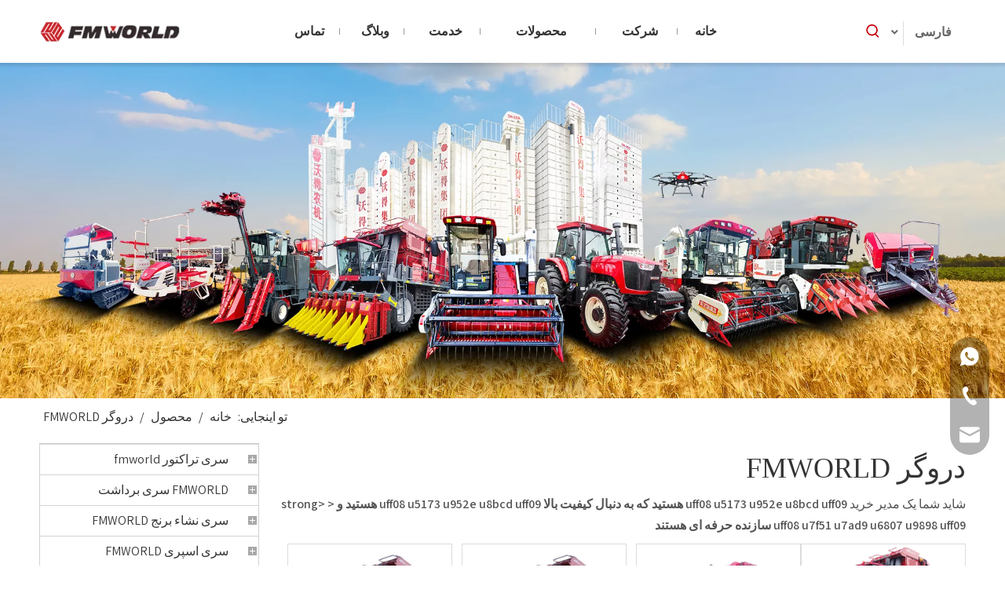

--- FILE ---
content_type: text/html;charset=utf-8
request_url: https://fa.fmworldagri.com/products/%D8%AF%D8%B1%D9%88%DA%AF%D8%B1-FMWORLD.html
body_size: 55442
content:
<!DOCTYPE html> <html lang="fa" prefix="og: http://ogp.me/ns#" style="height: auto;"> <head> <script>document.write=function(e){documentWrite(document.currentScript,e)};function documentWrite(documenturrentScript,e){var i=document.createElement("span");i.innerHTML=e;var o=i.querySelectorAll("script");if(o.length)o.forEach(function(t){if(t.src&&t.src!=""){var script=document.createElement("script");script.src=t.src;document.body.appendChild(script)}});document.body.appendChild(i)}
window.onloadHack=function(func){if(!!!func||typeof func!=="function")return;if(document.readyState==="complete")func();else if(window.addEventListener)window.addEventListener("load",func,false);else if(window.attachEvent)window.attachEvent("onload",func,false)};</script> <title>چين دروگر FMWORLD تولید کنندگان , دروگر FMWORLD تامین کنندگان , دروگر FMWORLD عمده فروش - ماشین آلات کشاورزی fmworld</title> <meta name="keywords" content="دروگر FMWORLD, چین دروگر FMWORLD شرکت تولید کننده, دروگر FMWORLD supplier, دروگر FMWORLD عمده فروش , دروگر FMWORLD کارخانه"/> <meta name="description" content="دروگر FMWORLD حراج تولید کنندگان , پیدا کردن جزئیات در مورد دروگر FMWORLD تولید کنندگان , supplier و عمده فروش - ماشین آلات کشاورزی fmworld."/> <link data-type="dns-prefetch" data-domain="jqrorwxhjlljlk5q-static.micyjz.com" rel="dns-prefetch" href="//jqrorwxhjlljlk5q-static.micyjz.com"> <link data-type="dns-prefetch" data-domain="iororwxhjlljlk5q-static.micyjz.com" rel="dns-prefetch" href="//iororwxhjlljlk5q-static.micyjz.com"> <link data-type="dns-prefetch" data-domain="rnrorwxhjlljlk5q-static.micyjz.com" rel="dns-prefetch" href="//rnrorwxhjlljlk5q-static.micyjz.com"> <link rel="amphtml" href="https://fa.fmworldagri.com/amp/products/%D8%AF%D8%B1%D9%88%DA%AF%D8%B1-FMWORLD.html"/> <link rel="canonical" href="https://fa.fmworldagri.com/products/%D8%AF%D8%B1%D9%88%DA%AF%D8%B1-FMWORLD.html"/> <meta http-equiv="X-UA-Compatible" content="IE=edge"/> <meta name="renderer" content="webkit"/> <meta http-equiv="Content-Type" content="text/html; charset=utf-8"/> <meta name="viewport" content="width=device-width, initial-scale=1, user-scalable=no"/> <link rel="icon" href="//iororwxhjlljlk5q-static.micyjz.com/cloud/lrBpoKmiliSRjjkjqpmoip/favicon.ico"> <link rel="preload" type="text/css" as="style" href="//iororwxhjlljlk5q-static.micyjz.com/concat/9miiKBfa9yRciSlqjkmkokkrnkl/static/assets/widget/mobile_head/style07/style07.css,/static/assets/widget/mobile_head/css/headerStyles.css,/static/assets/widget/style/component/langBar/langBar.css,/static/assets/widget/style/component/follow/widget_setting_iconSize/iconSize24.css,/static/assets/style/bootstrap/cus.bootstrap.grid.system.css,/static/assets/style/fontAwesome/4.7.0/css/font-awesome.css,/static/assets/style/iconfont/iconfont.css,/static/assets/widget/script/plugins/gallery/colorbox/colorbox.css,/static/assets/style/bootstrap/cus.bootstrap.grid.system.split.css,/static/assets/widget/script/plugins/picture/animate.css,/static/assets/widget/style/component/pictureNew/widget_setting_description/picture.description.css,/static/assets/widget/style/component/pictureNew/public/public.css,/static/assets/widget/script/plugins/layerslider/css/layerslider.css,/static/assets/widget/style/component/advancedSlider/advancedSlider.css" onload="this.onload=null;this.rel='stylesheet'"/> <link rel="preload" type="text/css" as="style" href="//rnrorwxhjlljlk5q-static.micyjz.com/concat/goimKBsuxfRziSlqjkmkokkrnkk/develop/LspKfAUgMpLt-hrKfpUMswzkE-GvUApKfKKUAU-jmBorKijriprpiirrkm-joBqrKijriprpiorjkr/style.css,/static/assets/widget/style/component/graphic/graphic.css,/develop/emfpKUACidPO-gPpUAftZgvcj-GvUApKfKKUAU-jkBqrKljjrqrliirknr-joBqrKljjrrjnikrpnr/style.css,/develop/cyUKApffWcJV-WpUKAfAbkglE-GvUApKfKKUAU-jkBqrKrjkrminipllji-joBqrKrjkrminimllli/style.css,/static/assets/widget/style/component/separator/separator.css,/static/assets/widget/script/plugins/tooltipster/css/tooltipster.css,/static/assets/widget/style/component/follow/widget_setting_iconSize/iconSize48.css,/static/assets/widget/style/component/follow/public/public.css,/static/assets/widget/style/component/onlineService/public/public.css,/static/assets/widget/style/component/onlineService/widget_setting_showStyle/float.css,/static/assets/widget/style/component/onlineService/widget_setting_showStyle/style13.css" onload="this.onload=null;this.rel='stylesheet'"/> <link rel="stylesheet" type="text/css" href="//iororwxhjlljlk5q-static.micyjz.com/concat/9miiKBfa9yRciSlqjkmkokkrnkl/static/assets/widget/mobile_head/style07/style07.css,/static/assets/widget/mobile_head/css/headerStyles.css,/static/assets/widget/style/component/langBar/langBar.css,/static/assets/widget/style/component/follow/widget_setting_iconSize/iconSize24.css,/static/assets/style/bootstrap/cus.bootstrap.grid.system.css,/static/assets/style/fontAwesome/4.7.0/css/font-awesome.css,/static/assets/style/iconfont/iconfont.css,/static/assets/widget/script/plugins/gallery/colorbox/colorbox.css,/static/assets/style/bootstrap/cus.bootstrap.grid.system.split.css,/static/assets/widget/script/plugins/picture/animate.css,/static/assets/widget/style/component/pictureNew/widget_setting_description/picture.description.css,/static/assets/widget/style/component/pictureNew/public/public.css,/static/assets/widget/script/plugins/layerslider/css/layerslider.css,/static/assets/widget/style/component/advancedSlider/advancedSlider.css"/> <link rel="stylesheet" type="text/css" href="//rnrorwxhjlljlk5q-static.micyjz.com/concat/goimKBsuxfRziSlqjkmkokkrnkk/develop/LspKfAUgMpLt-hrKfpUMswzkE-GvUApKfKKUAU-jmBorKijriprpiirrkm-joBqrKijriprpiorjkr/style.css,/static/assets/widget/style/component/graphic/graphic.css,/develop/emfpKUACidPO-gPpUAftZgvcj-GvUApKfKKUAU-jkBqrKljjrqrliirknr-joBqrKljjrrjnikrpnr/style.css,/develop/cyUKApffWcJV-WpUKAfAbkglE-GvUApKfKKUAU-jkBqrKrjkrminipllji-joBqrKrjkrminimllli/style.css,/static/assets/widget/style/component/separator/separator.css,/static/assets/widget/script/plugins/tooltipster/css/tooltipster.css,/static/assets/widget/style/component/follow/widget_setting_iconSize/iconSize48.css,/static/assets/widget/style/component/follow/public/public.css,/static/assets/widget/style/component/onlineService/public/public.css,/static/assets/widget/style/component/onlineService/widget_setting_showStyle/float.css,/static/assets/widget/style/component/onlineService/widget_setting_showStyle/style13.css"/> <link rel="preload" type="text/css" as="style" href="//rnrorwxhjlljlk5q-static.micyjz.com/concat/kkikKB1c62SRqimopolrrppjak/static/assets/widget/script/plugins/smartmenu/css/navigation.css,/static/assets/widget/style/component/prodSearchNew/prodSearchNew.css,/static/assets/widget/style/component/prodsearch/prodsearch.css,/static/assets/widget/style/component/langBar/langBar.css,/static/assets/widget/style/component/position/position.css,/static/assets/widget/style/component/prodGroupCategory/prodGroupCategory.css,/static/assets/widget/style/component/articlecategory/slightsubmenu.css,/static/assets/widget/style/component/prodGroupCategory/proGroupCategoryFix.css,/static/assets/widget/style/component/prodlistAsync/public/public.css,/static/assets/style/ldFont/iconfont.css,/static/assets/widget/script/plugins/slick/slick.css,/static/assets/widget/script/plugins/slick/slick-theme.css,/static/assets/widget/script/plugins/owlcarousel/owl.carousel.css,/static/assets/widget/script/plugins/owlcarousel/owl.theme.css" onload="this.onload=null;this.rel='stylesheet'"/> <link rel="preload" type="text/css" as="style" href="//jqrorwxhjlljlk5q-static.micyjz.com/concat/hoipKByxgfRgiSoqomrppljrkpk/static/assets/widget/style/component/shoppingcartStatus/shoppingcartStatus.css,/static/assets/widget/style/component/prodlistAsync/profixlist.css,/static/assets/widget/style/component/faqList/faqList.css,/static/assets/widget/style/component/quicknavigation/quicknavigation.css" onload="this.onload=null;this.rel='stylesheet'"/> <link rel="stylesheet" type="text/css" href="//rnrorwxhjlljlk5q-static.micyjz.com/concat/kkikKB1c62SRqimopolrrppjak/static/assets/widget/script/plugins/smartmenu/css/navigation.css,/static/assets/widget/style/component/prodSearchNew/prodSearchNew.css,/static/assets/widget/style/component/prodsearch/prodsearch.css,/static/assets/widget/style/component/langBar/langBar.css,/static/assets/widget/style/component/position/position.css,/static/assets/widget/style/component/prodGroupCategory/prodGroupCategory.css,/static/assets/widget/style/component/articlecategory/slightsubmenu.css,/static/assets/widget/style/component/prodGroupCategory/proGroupCategoryFix.css,/static/assets/widget/style/component/prodlistAsync/public/public.css,/static/assets/style/ldFont/iconfont.css,/static/assets/widget/script/plugins/slick/slick.css,/static/assets/widget/script/plugins/slick/slick-theme.css,/static/assets/widget/script/plugins/owlcarousel/owl.carousel.css,/static/assets/widget/script/plugins/owlcarousel/owl.theme.css"/> <link rel="stylesheet" type="text/css" href="//jqrorwxhjlljlk5q-static.micyjz.com/concat/hoipKByxgfRgiSoqomrppljrkpk/static/assets/widget/style/component/shoppingcartStatus/shoppingcartStatus.css,/static/assets/widget/style/component/prodlistAsync/profixlist.css,/static/assets/widget/style/component/faqList/faqList.css,/static/assets/widget/style/component/quicknavigation/quicknavigation.css"/> <style>@media(min-width:990px){[data-type="rows"][data-level="rows"]{display:flex}}</style> <style id="speed3DefaultStyle">@supports not(aspect-ratio:1/1){.prodlist-wrap li .prodlist-cell{position:relative;padding-top:100%;width:100%}.prodlist-lists-style-13 .prod_img_a_t13,.prodlist-lists-style-12 .prod_img_a_t12,.prodlist-lists-style-nophoto-11 .prod_img_a_t12{position:unset !important;min-height:unset !important}.prodlist-wrap li .prodlist-picbox img{position:absolute;width:100%;left:0;top:0}}.piclist360 .prodlist-pic4-3 li .prodlist-display{max-width:100%}@media(max-width:600px){.prodlist-fix-num li{width:50% !important}}</style> <template id="appdStylePlace"></template> <link href="//jqrorwxhjlljlk5q-static.micyjz.com/theme/nkjkKBioimRliSioimRllSjjklRllSlkRljSjrrljnrlnmkoij/style/style.css" type="text/css" rel="preload" as="style" onload="this.onload=null;this.rel='stylesheet'" data-theme="true"/> <link href="//jqrorwxhjlljlk5q-static.micyjz.com/theme/nkjkKBioimRliSioimRllSjjklRllSlkRljSjrrljnrlnmkoij/style/style.css" type="text/css" rel="stylesheet"/> <style guid='u_da642d97d0ad45ea8e0c3416157d8e42' emptyRender='true' placeholder='true' type='text/css'></style> <link href="//rnrorwxhjlljlk5q-static.micyjz.com/site-res/rnknKBioimRllSjjklRlkSimpknpRliSoormnoRljSjrrnjkimiqjjRjiSlqjkmklnrjrrSRil.css?1743239360335" rel="preload" as="style" onload="this.onload=null;this.rel='stylesheet'" data-extStyle="true" type="text/css" data-extAttr="20250329171222"/> <link href="//rnrorwxhjlljlk5q-static.micyjz.com/site-res/rnknKBioimRllSjjklRlkSimpknpRliSoormnoRljSjrrnjkimiqjjRjiSlqjkmklnrjrrSRil.css?1743239360335" data-extAttr="20250329171222" type="text/css" rel="stylesheet"/> <template data-js-type='style_respond' data-type='inlineStyle'><style guid='321a5f61-8c55-47de-8b4c-bbfe239397d7' pm_pageStaticHack='' forJump='true' respond='true' jumpName='respond' pm_styles='respond' type='text/css'>.backstage-stwidgets-settingwrap .sitewidget-faqList-20240426095331 .sitewidget-bd .txtl{text-align:left}.backstage-stwidgets-settingwrap .sitewidget-faqList-20240426095331 .sitewidget-bd .txtc{text-align:center}.backstage-stwidgets-settingwrap .sitewidget-faqList-20240426095331 .sitewidget-bd .txtr{text-align:right}</style></template><template data-js-type='style_head' data-type='inlineStyle'><style guid='65cde62d-8d86-4f3d-978c-a9a80013837f' pm_pageStaticHack='' jumpName='head' pm_styles='head' type='text/css'>.sitewidget-langBar-20220325093104.sitewidget-langBar .lang-bar.style17 .lang-dropdown .lang-menu{margin-top:0;left:auto;right:0;flex-wrap:wrap;flex-direction:row;max-height:max-content !important}.sitewidget-langBar-20220325093104 .sitewidget-bd .front-icon-box.icon-style i{font-size:16px;color:#333 !important}.sitewidget-langBar-20220325093104 .sitewidget-bd .style21 #AZKjFuekBSPE-lang-drop-arrow{color:#666 !important}.sitewidget-langBar-20220325093104 .sitewidget-bd .style21 .lang-menu .lang-item a{color:#666 !important}.sitewidget-langBar-20220325093104 .sitewidget-bd .style17 #AZKjFuekBSPE-lang-drop-arrow{color:#666 !important}.sitewidget-langBar-20220325093104 .sitewidget-bd .style17 .lang-menu .lang-item a{color:#666 !important}.sitewidget-langBar-20220325093104 .sitewidget-bd .style17 .lang-selected{color:#666 !important}.sitewidget-langBar-20220325093104 .sitewidget-bd .icon-style-i{font-size:16px;color:#333 !important}.sitewidget-langBar-20220325093104 .sitewidget-bd .lang-bar.style18.lang-style .lang-dropdown .block-iconbaseline-down{color:#666 !important}.sitewidget-langBar-20220325093104 .sitewidget-bd .lang-bar.style18.lang-style .lang-dropdown .lang-selected{color:#666 !important}.sitewidget-langBar-20220325093104 .sitewidget-bd .lang-bar.style18.lang-style .lang-dropdown .lang-menu a{color:#666 !important}.sitewidget-langBar-20220325093104 .sitewidget-bd .lang-bar.style18.lang-style .lang-dropdown .lang-menu{border-color:#666 !important}.sitewidget-langBar-20220325093104 .sitewidget-bd .lang-bar.style21.lang-style .lang-dropdown .lang-menu .menu-close-btn i{background:#666 !important}.sitewidget-langBar-20220325093104 .sitewidget-bd .front-icon-box i{font-size:20px;color:#c8000b !important}.sitewidget-langBar-20220325093104 .sitewidget-bd .front-icon-box.icon-style i{font-size:20px;color:#c8000b !important}.sitewidget-langBar-20220325093104 .sitewidget-bd .front-icon-box i:hover{color:#333 !important}.sitewidget-langBar-20220325093104.sitewidget-langBar .sitewidget-bd .lang-bar.style17 .lang-dropdown .lang-selected{background:#fff}.sitewidget-langBar-20220325093104.sitewidget-langBar .sitewidget-bd .lang-bar.style17 .lang-dropdown .lang-menu{background:#fff}.sitewidget-langBar-20220325093104 .lang-bar .lang-dropdown-front-icon{background:unset !important}.sitewidget-prodCategory-20240710101502 .sitewidget-bd ul li.on>a,.sitewidget-prodCategory-20240710101502 .sitewidget-bd ul.sm li.on>a{color:#980000}.sitewidget-prodListAsync-20240710101347 .prodlist-wrap .prodlist-parameter-wrap .prodlist-pro-name{height:auto !important;overflow:hidden;text-overflow:ellipsis;display:box;display:-webkit-box;-webkit-line-clamp:2;-webkit-box-orient:vertical}.sitewidget-prodListAsync-20240710101347 .buy-add-hover .prodlist-pro-buynow-btn:hover,.sitewidget-prodListAsync-20240710101347 .buy-add-hover .prodlist-pro-inquire:hover{background-color:!important;color:!important;border-color:!important}.sitewidget-prodListAsync-20240710101347 .buy-add-hover .prodlist-pro-addcart-btn:hover,.sitewidget-prodListAsync-20240710101347 .buy-add-hover .prodlist-pro-addbasket-btn:hover{background-color:!important;color:!important;border-color:!important}.sitewidget-prodListAsync-20240710101347 .buy-add-hover .prodlist-pro-addcart-btn:hover *,.sitewidget-prodListAsync-20240710101347 .buy-add-hover .prodlist-pro-addbasket-btn:hover *{color:inherit !important}.sitewidget-prodListAsync-20240710101347 .prodlist-lists-style-9 .prodlist-box-hover .style_line_9{background:#009048 !important}.sitewidget-prodListAsync-20240710101347 .prodlist-lists-style-9 .prodlist-box-hover:hover .prodlist-pro-name{color:#009048 !important}.sitewidget-prodListAsync-20240710101347 .prodlist-lists-style-9>.fix>li:hover{border-color:#009048 !important}.sitewidget-prodListAsync-20240710101347 .prodlist-parameter-wrap .prodlist-parameter-inner{padding:10px 0 5px 0}.sitewidget-prodListAsync-20240710101347 .prodlist-wrap .prodlist-pro-name{height:40px !important;line-height:20px !important}.sitewidget-prodListAsync-20240710101347 .prodlist-box-hover{height:100%;box-sizing:border-box}.sitewidget-prodListAsync-20240710101347 .prodlist-parameter-wrap{position:static}.sitewidget-prodListAsync-20240710101347 .prodlist-parameter-btns-container,.sitewidget-prodListAsync-20240710101347 .prodlist-parameter-wrap .prodlist-btn-wrap .btn-wrap-double,.sitewidget-prodListAsync-20240710101347 .prodlist-parameter-wrap .prodlist-btn-fresh-wrap .btn-wrap-fresh-double,.sitewidget-prodListAsync-20240710101347 .prodlist-parameter-wrap .prodlist-btn-wrap .btn-wrap-single,.sitewidget-prodListAsync-20240710101347 .prodlist-parameter-wrap .prodlist-btn-fresh-wrap .btn-wrap-fresh-single{position:absolute;width:calc(100% - 8px);bottom:10px}@media screen and (min-width:1200px){.sitewidget-prodListAsync-20240710101347 .prodlist-parameter-wrap .prodlist-btn-fresh-wrap,.sitewidget-prodListAsync-20240710101347 .prodlist-parameter-wrap .prodlist-btn-wrap{margin-top:0}}.sitewidget-prodListAsync-20240710101347 .keyword_box .keyword_list a{color:#8a8a8a !important;border-color:#8a8a8a !important}.sitewidget-prodListAsync-20240710101347 .keyword_box .keyword_list a:hover{color:#8a8a8a !important;border-color:#8a8a8a !important}</style></template><template data-js-type='style_respond' data-type='inlineStyle'></template><template data-js-type='style_head' data-type='inlineStyle'></template> <link rel="stylesheet" type="text/css" href="//rnrorwxhjlljlk5q-static.micyjz.com/static/t-okBpBKlKgynloz7r/assets/style/arabic_text_reset.css"/> <link rel="preload" type="text/css" as="style" href="//rnrorwxhjlljlk5q-static.micyjz.com/static/t-okBpBKlKgynloz7r/assets/style/arabic_text_reset.css"/> <script data-ignoreMinify="true">
	function loadInlineStyle(){
		var allInlineStyle = document.querySelectorAll("template[data-type='inlineStyle']");
		var length = document.querySelectorAll("template[data-type='inlineStyle']").length;
		for(var i = 0;i < length;i++){
			var style = allInlineStyle[i].innerHTML;
			allInlineStyle[i].outerHTML = style;
		}
	}
loadInlineStyle();
</script> <link rel='preload' as='style' onload='this.onload=null;this.rel="stylesheet"' href='https://fonts.googleapis.com/css?family=Assistant:400,600&display=swap' data-type='1' type='text/css' media='all'/> <script type="text/javascript" data-src="//jqrorwxhjlljlk5q-static.micyjz.com/static/t-gjBmBKmKxxnqwz7r/assets/script/jquery-1.11.0.concat.js"></script> <script type="text/javascript" data-src="//ld-analytics.micyjz.com/lrilKBjjklRlrSSRRQRijSnriolr/ltm-web.js?v=1743239542000"></script><script type="text/x-delay-ids" data-type="delayIds" data-device="pc" data-xtype="0" data-delayIds='[455951854,455951834,455956884,455951844,455951824,455951244,455951214,455952814,455952744,455956714,455952714,455952804,455952774,455956704,455952834,455952764,455952734,455952824,455952794,455952724,455953334,455952784,455951664,455952754,455956844,455956814,455956824,455956794,455956874,455951354,455956804,455956854,455956864,455956784,455956834]'></script> <script guid='39f5bca3-7aa8-4750-bc37-54ec4e7cd13d' pm_pageStaticHack='true' jumpName='head' pm_scripts='head' type='text/javascript'>try{(function(window,undefined){var phoenixSite=window.phoenixSite||(window.phoenixSite={});phoenixSite.lanEdition="FA_IR";var page=phoenixSite.page||(phoenixSite.page={});page.cdnUrl="//iororwxhjlljlk5q-static.micyjz.com";page.siteUrl="https://fa.fmworldagri.com";page.lanEdition=phoenixSite.lanEdition;page._menu_prefix="";page._menu_trans_flag="";page._captcha_domain_prefix="captcha.c";page._pId="AopKseBYIyaE";phoenixSite._sViewMode="true";phoenixSite._templateSupport="false";phoenixSite._singlePublish=
"false"})(this)}catch(e){try{console&&console.log&&console.log(e)}catch(e){}};</script> <script id='u_108c74d9759649f78641720276392ab4' guid='u_108c74d9759649f78641720276392ab4' pm_script='init_top' type='text/javascript'>try{(function(window,undefined){var datalazyloadDefaultOptions=window.datalazyloadDefaultOptions||(window.datalazyloadDefaultOptions={});datalazyloadDefaultOptions["version"]="3.0.0";datalazyloadDefaultOptions["isMobileViewer"]="false";datalazyloadDefaultOptions["hasCLSOptimizeAuth"]="false";datalazyloadDefaultOptions["_version"]="3.0.0";datalazyloadDefaultOptions["isPcOptViewer"]="false"})(this);(function(window,undefined){window.__ph_optSet__='{"loadImgType":"0","isOpenFlagUA":true,"v30NewMode":"1","idsVer":"1","docReqType":"0","docDecrease":"1","docCallback":"1"}'})(this)}catch(e){try{console&&
console.log&&console.log(e)}catch(e){}};</script> <script id='u_7e9e0c73490149b9bb211986ce26e925' guid='u_7e9e0c73490149b9bb211986ce26e925' type='text/javascript'>try{var thisUrl=location.host;var referUrl=document.referrer;if(referUrl.indexOf(thisUrl)==-1)localStorage.setItem("landedPage",document.URL)}catch(e){try{console&&console.log&&console.log(e)}catch(e){}};</script> </head> <body class=" frontend-body-canvas "> <div id='backstage-headArea' headFlag='1' class='hideForMobile'><div class="outerContainer" data-mobileBg="true" id="outerContainer_1648171678591" data-type="outerContainer" data-level="rows" autohold><div class="container" data-type="container" data-level="rows" cnttype="backstage-container-mark" data-module-radio="3" data-module-width="1600" data-module-set="true"><style id="outerContainer_1648171678591_moduleStyle">@media(min-width:1200px){#outerContainer_1648171678591 div[data-type="container"]{max-width:1600px;padding-left:40px;padding-right:40px;box-sizing:border-box}}</style><div class="row" data-type="rows" data-level="rows" data-attr-xs="null" data-attr-sm="null"><div class="col-md-2" id="column_1648170843828" data-type="columns" data-level="columns"><div id="location_1648170843831" data-type="locations" data-level="rows"><div class="backstage-stwidgets-settingwrap" scope="0" settingId="BIKOkFTPLyhZ" id="component_BIKOkFTPLyhZ" relationCommonId="AopKseBYIyaE" classAttr="sitewidget-logo-20220325092758"> <div class="sitewidget-pictureNew sitewidget-logo sitewidget-logo-20220325092758"> <div class="sitewidget-bd"> <div class="picture-resize-wrap " style="position: relative; width: 100%; text-align: left; "> <span class="picture-wrap pic-style-default 666 " data-ee="" id="picture-wrap-BIKOkFTPLyhZ" style="display: inline-block; position: relative;max-width: 100%;"> <a class="imgBox mobile-imgBox" style="display: inline-block; position: relative;max-width: 100%;" href="/index.html"> <img class="img-default-bgc" data-src="//iororwxhjlljlk5q-static.micyjz.com/cloud/lrBpoKmiliSRjjrkjonmiq/logo-fm-top.png" src="//iororwxhjlljlk5q-static.micyjz.com/cloud/lrBpoKmiliSRjjrkjonmiq/logo-fm-top.png" alt="logo-fm-top" title="" phoenixLazyload='true'/> </a> </span> </div> </div> </div> </div> <script type="text/x-delay-script" data-id="BIKOkFTPLyhZ" data-jsLazyloadType="1" data-alias="logo" data-jsLazyload='true' data-type="component" data-jsDepand='["//rnrorwxhjlljlk5q-static.micyjz.com/static/t-lkBpBKkKlplwsz7r/assets/widget/script/plugins/jquery.lazyload.js","//jqrorwxhjlljlk5q-static.micyjz.com/static/t-ilBoBKrKlwrolo7m/assets/widget/script/compsettings/comp.logo.settings.js"]' data-jsThreshold='5' data-cssDepand='' data-cssThreshold='5'>(function(window,$,undefined){try{(function(window,$,undefined){var respSetting={},temp;$(function(){$("#picture-wrap-BIKOkFTPLyhZ").on("webkitAnimationEnd webkitTransitionEnd mozAnimationEnd MSAnimationEnd oanimationend animationend",function(){var rmClass="animated bounce zoomIn pulse rotateIn swing fadeIn bounceInDown bounceInLeft bounceInRight bounceInUp fadeInDownBig fadeInLeftBig fadeInRightBig fadeInUpBig zoomInDown zoomInLeft zoomInRight zoomInUp";$(this).removeClass(rmClass)});var version=
$.trim("20200313131553");if(!!!version)version=undefined;if(phoenixSite.phoenixCompSettings&&typeof phoenixSite.phoenixCompSettings.logo!=="undefined"&&phoenixSite.phoenixCompSettings.logo.version==version&&typeof phoenixSite.phoenixCompSettings.logo.logoLoadEffect=="function"){phoenixSite.phoenixCompSettings.logo.logoLoadEffect("BIKOkFTPLyhZ",".sitewidget-logo-20220325092758","","",respSetting);if(!!phoenixSite.phoenixCompSettings.logo.version&&phoenixSite.phoenixCompSettings.logo.version!="1.0.0")loadAnimationCss();
return}var resourceUrl="//iororwxhjlljlk5q-static.micyjz.com/static/assets/widget/script/compsettings/comp.logo.settings.js?_\x3d1743239360335";if(phoenixSite&&phoenixSite.page){var cdnUrl=phoenixSite.page.cdnUrl;if(cdnUrl&&cdnUrl!="")resourceUrl=cdnUrl+"/static/assets/widget/script/compsettings/comp.logo.settings.js?_\x3d1743239360335"}var callback=function(){phoenixSite.phoenixCompSettings.logo.logoLoadEffect("BIKOkFTPLyhZ",".sitewidget-logo-20220325092758","","",respSetting);if(!!phoenixSite.phoenixCompSettings.logo.version&&
phoenixSite.phoenixCompSettings.logo.version!="1.0.0")loadAnimationCss()};if(phoenixSite.cachedScript)phoenixSite.cachedScript(resourceUrl,callback());else $.getScript(resourceUrl,callback())});function loadAnimationCss(){var link=document.createElement("link");link.rel="stylesheet";link.type="text/css";link.href="//rnrorwxhjlljlk5q-static.micyjz.com/static/assets/widget/script/plugins/picture/animate.css?1743239360335";var head=document.getElementsByTagName("head")[0];head.appendChild(link)}try{loadTemplateImg("sitewidget-logo-20220325092758")}catch(e){try{console&&
(console.log&&console.log(e))}catch(e){}}})(window,jQuery)}catch(e){try{console&&console.log&&console.log(e)}catch(e){}}})(window,$);</script> </div></div><div class="col-md-1" id="column_1732670200560" data-type="columns" data-level="columns"><div id="location_1732670200561" data-type="locations" data-level="rows"><div class="backstage-stwidgets-settingwrap" id="component_GCfOkuoFvynZ" data-scope="0" data-settingId="GCfOkuoFvynZ" data-relationCommonId="AopKseBYIyaE" data-classAttr="sitewidget-placeHolder-20241127091633"> <div class="sitewidget-placeholder sitewidget-placeHolder-20241127091633"> <div class="sitewidget-bd"> <div class="resizee" style="height:30px"></div> </div> </div> <script type="text/x-delay-script" data-id="GCfOkuoFvynZ" data-jsLazyloadType="1" data-alias="placeHolder" data-jsLazyload='true' data-type="component" data-jsDepand='' data-jsThreshold='' data-cssDepand='' data-cssThreshold=''>(function(window,$,undefined){})(window,$);</script></div> </div></div><div class="col-md-6" id="column_1648171706227" data-type="columns" data-level="columns"><div id="location_1648171706228" data-type="locations" data-level="rows"><div class="backstage-stwidgets-settingwrap" scope="0" settingId="uLKOkaJFqdsE" id="component_uLKOkaJFqdsE" relationCommonId="AopKseBYIyaE" classAttr="sitewidget-navigation_style-20220325092824"> <div class="sitewidget-navigation_style sitewidget-navnew fix sitewidget-navigation_style-20220325092824 navnew-wide-style3 navnew-style3 navnew-way-slide navnew-slideRight"> <a href="javascript:;" class="navnew-thumb-switch navnew-thumb-way-slide navnew-thumb-slideRight" style="background-color:transparent"> <span class="nav-thumb-ham first" style="background-color:#333333"></span> <span class="nav-thumb-ham second" style="background-color:#333333"></span> <span class="nav-thumb-ham third" style="background-color:#333333"></span> </a> <style>@media(min-width:1220px){.sitewidget-navnew.sitewidget-navigation_style-20220325092824 .smsmart{max-width:unset}}@media(max-width:1219px) and (min-width:990px){.sitewidget-navnew.sitewidget-navigation_style-20220325092824 .smsmart{max-width:unset}}@media(min-width:1200px) and (max-width:1365px){.sitewidget-navnew.sitewidget-navigation_style-20220325092824 .smsmart{max-width:unset}}</style> <style>@media(min-width:990px){.navnew-substyle4 .nav-sub-list .nav-sub-item .nav-sub-item-hd span{font-size:inherit;font-weight:inherit;line-height:inherit;cursor:pointer}.navnew-substyle4 .nav-sub-list .nav-sub-item .nav-sub-item-hd span:hover,.navnew-substyle4 .nav-sub-list .nav-sub-item .nav-sub-item-bd .nav-sub-item-bd-item .nav-sub-item-bd-info:hover{color:inherit}.navnew-substyle4 .nav-sub-list .nav-sub-item .nav-sub-item-bd .nav-sub-item-bd-item .nav-sub-item-bd-info{font-size:inherit;color:inherit;font-weight:inherit;text-align:inherit}}</style> <style>div.sitewidget-navigation_style-20220325092824.sitewidget-navnew .smsmart>li{float:right}</style> <ul class="navnew smsmart navnew-way-slide navnew-slideRight navnew-wide-substyle-new0 "> <li id="parent_0" class="navnew-item navLv1 " data-visible="1"> <a id="nav_34122284" target="_self" rel="" class="navnew-link" data-currentIndex="" href="/"><i class="icon "></i><span class="text-width">خانه</span> </a> <span class="navnew-separator"></span> </li> <li id="parent_1" class="navnew-item navLv1 " data-visible="1"> <a id="nav_34122264" target="_self" rel="" class="navnew-link" data-currentIndex="" href="/company-profile.html"><i class="icon "></i><span class="text-width">شرکت</span> </a> <span class="navnew-separator"></span> </li> <li id="parent_2" class="navnew-item navLv1 hide" data-visible="0"> <a id="nav_34122274" target="_self" rel="" class="navnew-link" data-currentIndex="" href="/crawler.html"><i class="icon "></i><span class="text-width">خزنده</span> </a> <span class="navnew-separator"></span> <ul class="navnew-sub1"> <li class="navnew-sub1-item hide navLv2" data-visible="0"> <a id="nav_34122254" class="navnew-sub1-link" target="_self" rel="" data-currentIndex='' href="/factory-show.html"> <i class="icon "></i>نمایش کارخانه</a> </li> </ul> </li> <li id="parent_3" class="navnew-item navLv1 " data-visible="1"> <a id="nav_34122224" target="_self" rel="" class="navnew-link" data-currentIndex="" href="/product.html"><i class="icon "></i><span class="text-width">محصولات</span> </a> <span class="navnew-separator"></span> <ul class="navnew-sub1"> <li class="navnew-sub1-item navLv2" data-visible="1"> <a id="nav_34122244" class="navnew-sub1-link" target="_self" rel="" data-currentIndex='' href="/fmworld-tractor-series.html"> <i class="icon "></i>سری تراکتور fmworld</a> </li> <li class="navnew-sub1-item navLv2" data-visible="1"> <a id="nav_34122164" class="navnew-sub1-link" target="_self" rel="" data-currentIndex='' href="/fmworld-harvesting-series.html"> <i class="icon "></i>سریال برداشت fmworld</a> </li> <li class="navnew-sub1-item navLv2" data-visible="1"> <a id="nav_34122234" class="navnew-sub1-link" target="_self" rel="" data-currentIndex='' href="/fmworld-rice-transplanter-series.html"> <i class="icon "></i>سری TRAPNPLANTER FMWORLD</a> </li> <li class="navnew-sub1-item navLv2" data-visible="1"> <a id="nav_34122204" class="navnew-sub1-link" target="_self" rel="" data-currentIndex='' href="/fmworld-sprayer-series.html"> <i class="icon "></i>سری اسپری Fmworld</a> </li> <li class="navnew-sub1-item navLv2" data-visible="1"> <a id="nav_34122134" class="navnew-sub1-link" target="_self" rel="" data-currentIndex='' href="/fmworld-drying-serieshtml"> <i class="icon "></i>سریال خشک کردن fmworld</a> </li> <li class="navnew-sub1-item navLv2" data-visible="1"> <a id="nav_34122214" class="navnew-sub1-link" target="_self" rel="" data-currentIndex='' href="/fmworld-haymaking-Series.html"> <i class="icon "></i>سریال Haymaking fmworld</a> </li> <li class="navnew-sub1-item navLv2" data-visible="1"> <a id="nav_34122144" class="navnew-sub1-link" target="_self" rel="" data-currentIndex='' href="/FMWORLD-%D8%A7%D8%AF%D9%88%D8%A7%D8%AA-%DA%A9%D8%B4%D8%A7%D9%88%D8%B1%D8%B2%DB%8C-pl41574207.html"> <i class="icon undefined"></i>پیاده سازی های کشاورزی fmworld </a> </li> <li class="navnew-sub1-item navLv2" data-visible="1"> <a id="nav_34122154" class="navnew-sub1-link" target="_self" rel="" data-currentIndex='' href="/fmworld-excavator-series.html"> <i class="icon undefined"></i>سری بیل مکانیکی fmworld</a> </li> </ul> </li> <li id="parent_4" class="navnew-item navLv1 " data-visible="1"> <a id="nav_34122194" target="_self" rel="" class="navnew-link" data-currentIndex="" href="javascript:;"><i class="icon "></i><span class="text-width">خدمت</span> </a> <span class="navnew-separator"></span> <ul class="navnew-sub1"> <li class="navnew-sub1-item navLv2" data-visible="1"> <a id="nav_34122184" class="navnew-sub1-link" target="_self" rel="" data-currentIndex='' href="/service.html"> <i class="icon "></i>خدمت</a> </li> <li class="navnew-sub1-item navLv2" data-visible="1"> <a id="nav_34122174" class="navnew-sub1-link" target="_self" rel="" data-currentIndex='' href="/manuals.html"> <i class="icon "></i>کتابچه راهنمای</a> </li> </ul> </li> <li id="parent_5" class="navnew-item navLv1 " data-visible="1"> <a id="nav_34122304" target="_self" rel="" class="navnew-link" data-currentIndex="" href="/news.html"><i class="icon "></i><span class="text-width">وبلاگ</span> </a> <span class="navnew-separator"></span> </li> <li id="parent_6" class="navnew-item navLv1 " data-visible="1"> <a id="nav_34122294" target="_self" rel="" class="navnew-link" data-currentIndex="" href="/contactus.html"><i class="icon "></i><span class="text-width">تماس</span> </a> <span class="navnew-separator"></span> </li> </ul> </div> </div> <script type="text/x-delay-script" data-id="uLKOkaJFqdsE" data-jsLazyloadType="1" data-alias="navigation_style" data-jsLazyload='true' data-type="component" data-jsDepand='["//jqrorwxhjlljlk5q-static.micyjz.com/static/t-poBpBKoKiymxlx7r/assets/widget/script/plugins/smartmenu/js/jquery.smartmenusUpdate.js","//iororwxhjlljlk5q-static.micyjz.com/static/t-niBoBKnKrqmlmp7q/assets/widget/script/compsettings/comp.navigation_style.settings.js"]' data-jsThreshold='5' data-cssDepand='' data-cssThreshold='5'>(function(window,$,undefined){try{$(function(){if(phoenixSite.phoenixCompSettings&&typeof phoenixSite.phoenixCompSettings.navigation_style!=="undefined"&&typeof phoenixSite.phoenixCompSettings.navigation_style.navigationStyle=="function"){phoenixSite.phoenixCompSettings.navigation_style.navigationStyle(".sitewidget-navigation_style-20220325092824","","navnew-wide-substyle-new0","0","0","100px","0","0");return}$.getScript("//rnrorwxhjlljlk5q-static.micyjz.com/static/assets/widget/script/compsettings/comp.navigation_style.settings.js?_\x3d1769680480283",
function(){phoenixSite.phoenixCompSettings.navigation_style.navigationStyle(".sitewidget-navigation_style-20220325092824","","navnew-wide-substyle-new0","0","0","100px","0","0")})})}catch(e){try{console&&console.log&&console.log(e)}catch(e){}}})(window,$);</script> </div></div><div class="col-md-2" id="column_1648171821954" data-type="columns" data-level="columns"><div id="location_1648171821955" data-type="locations" data-level="rows"><div class="backstage-stwidgets-settingwrap " scope="0" settingId="vgKOuFTkqdtj" id="component_vgKOuFTkqdtj" relationCommonId="AopKseBYIyaE" classAttr="sitewidget-prodSearchNew-20220325093020"> <div class="sitewidget-searchNew sitewidget-prodSearchNew sitewidget-prodSearchNew-20220325093020 prodWrap"> <style type="text/css">.sitewidget-searchNew .search-box-wrap input[type="text"],.sitewidget-searchNew .search-box-wrap button{box-sizing:border-box;border:0;display:block;background:0;padding:0;margin:0}.sitewidget-searchNew .insideLeft-search-box .search-box .search-fix-wrap .flex-wrap{display:flex;width:100%}.sitewidget-searchNew .insideLeft-search-box .search-box .search-fix-wrap input[type="text"]{width:100%}.sitewidget-searchNew .insideLeft-search-box .search-box .search-fix-wrap .flex-wrap .input{flex:1}.sitewidget-searchNew .insideLeft-search-box .search-box .search-fix-wrap{position:relative}.sitewidget-searchNew .insideLeft-search-box .search-box .search-fix-wrap .search-svg{position:absolute;top:0;left:0;display:flex;justify-content:center;align-items:center}.prodDiv.margin20{margin-top:20px}@media(min-width:501px){.sitewidget-prodSearchNew-20220325093020 .slideLeft-search-box-prodDiv{left:auto;right:96px}}.sitewidget-searchNew .slideLeftRight-search-box .search-box .serachbod{border:none !important}.sitewidget-searchNew .slideLeftRight-search-box .search-keywords{display:none}.sitewidget-searchNew .slideLeftRight-search-box.search-box-wrap{position:relative}.sitewidget-searchNew .slideLeftRight-search-box .search-icon-btn{position:absolute;right:0;top:0;z-index:1;background-image:url([data-uri]) \9;background-repeat:no-repeat \9;background-position:center center \9}.sitewidget-searchNew .slideLeftRight-search-box .search-box{position:absolute;top:0;right:0;-webkit-transition:width .4s;-moz-transition:width .4s;-ms-transition:width .4s;-o-transition:width .4s;transition:width .4s}.sitewidget-searchNew .slideLeftRight-search-box .search-box .search-fix-wrap{position:relative;overflow:hidden;-webkit-transition:margin-right .4s;-moz-transition:margin-right .4s;-ms-transition:margin-right .4s;-o-transition:margin-right .4s;transition:margin-right .4s}.sitewidget-searchNew .slideLeftRight-search-box .search-box .search-fix-wrap input[type="text"]{padding-right:0;width:100%;text-indent:8px}.sitewidget-searchNew .slideLeftRight-search-box .search-box .search-fix-wrap button{position:absolute;top:0}.sitewidget-searchNew .slideLeftRight-search-box .search-box .search-fix-wrap button{background-image:url([data-uri]) \9;background-repeat:no-repeat \9;background-position:center center \9}.sitewidget-searchNew .slideLeftRight-search-box .search-close-btn{font-weight:400;display:block;position:absolute;top:0;right:0;width:0;text-align:center;font-family:none;display:none;text-decoration:none;font-style:normal;-webkit-transition:width .4s;-moz-transition:width .4s;-ms-transition:width .4s;-o-transition:width .4s;transition:width .4s}.sitewidget-searchNew .slideLeftRight-search-box .search-box.open .search-fix-wrap{position:relative}@media(max-width:500px){.sitewidget-searchNew .slideLeftRight-search-box .search-box.open{width:100% !important}}.sitewidget-prodSearchNew-20220325093020 .slideLeftRight-search-box.search-box-wrap{height:36px}.sitewidget-prodSearchNew-20220325093020 .slideLeftRight-search-box .search-icon-btn{width:36px;height:36px;background-color:transparent;border-radius:0 50px 50px 0}.sitewidget-prodSearchNew-20220325093020 .slideLeftRight-search-box .search-box{width:36px}.sitewidget-prodSearchNew-20220325093020 .slideLeftRight-search-box .search-box .search-fix-wrap{margin-right:36px}.sitewidget-prodSearchNew-20220325093020 .slideLeftRight-search-box .search-box .search-fix-wrap .inner-container{position:relative;height:unset;overflow:unset}.sitewidget-prodSearchNew-20220325093020 .slideLeftRight-search-box .search-box .search-fix-wrap{display:flex}.sitewidget-prodSearchNew-20220325093020 .slideLeftRight-search-box .search-box .search-fix-wrap input[type="text"]{height:36px;line-height:36px;font-size:14px;color:#333}.sitewidget-prodSearchNew-20220325093020 .slideLeftRight-search-box .search-box.open form{background-color:#fff;border:1px solid #c8000b;border-radius:50px}.arabic-exclusive .sitewidget-prodSearchNew-20220325093020 .slideLeftRight-search-box .search-box .search-fix-wrap input[type="text"]{padding-left:10px;padding-right:calc(36px +  36px)}.arabic-exclusive .sitewidget-prodSearchNew-20220325093020 .slideLeftRight-search-box .inner-container{left:unset;right:calc(36px +  36px);padding-left:10px;padding-right:15px}.sitewidget-prodSearchNew-20220325093020 .slideLeftRight-search-box .search-box .search-fix-wrap input[type="text"]::-webkit-input-placeholder{color:}.sitewidget-prodSearchNew-20220325093020 .slideLeftRight-search-box .search-box .search-fix-wrap input[type="text"]::-moz-placeholder{color:}.sitewidget-prodSearchNew-20220325093020 .slideLeftRight-search-box .search-box .search-fix-wrap input[type="text"]::-ms-input-placeholder{color:}.sitewidget-prodSearchNew-20220325093020 .slideLeftRight-search-box .search-box .search-fix-wrap button,.sitewidget-prodSearchNew-20220325093020 .slideLeftRight-search-box .search-icon-btn{width:36px;height:36px}.sitewidget-prodSearchNew-20220325093020 .slideLeftRight-search-box .search-box .search-fix-wrap button .icon-svg,.sitewidget-prodSearchNew-20220325093020 .slideLeftRight-search-box .search-icon-btn .icon-svg{width:20px;height:20px;fill:#c8000b}.sitewidget-prodSearchNew-20220325093020 .slideLeftRight-search-box .search-close-btn{height:36px;line-height:calc(36px - 2px);border-radius:0 50px 50px 0}.sitewidget-prodSearchNew-20220325093020 .slideLeftRight-search-box .search-close-btn svg{width:20px;height:20px;color:#c8000b;fill:currentColor}.sitewidget-prodSearchNew-20220325093020 .slideLeftRight-search-box .search-box.open{width:272px}.sitewidget-prodSearchNew-20220325093020 .slideLeftRight-search-box .search-box.open .search-fix-wrap{margin-right:0;border-radius:50px;overflow:hidden}.sitewidget-prodSearchNew-20220325093020 .slideLeftRight-search-box .search-close-btn.show{width:36px;color:#c8000b;font-size:calc(20px + 6px);display:flex !important;align-items:center;justify-content:center}.sitewidget-prodSearchNew-20220325093020 .slideLeftRight-search-box .search-close-btn.show:hover{color:#c8000b}.sitewidget-prodSearchNew-20220325093020.prodWrap .prodDiv .prodUl li{font-size:14px}.sitewidget-prodSearchNew-20220325093020.prodWrap .prodDiv .prodUl li{color:#666 !important}.sitewidget-prodSearchNew-20220325093020.prodWrap .prodDiv .prodUl li:hover{color:#c8000b !important}.sitewidget-prodSearchNew-20220325093020.prodWrap .prodDiv .prodUl li{text-align:left}@media(min-width:900px){.sitewidget-prodSearchNew-20220325093020 .positionLeft .search-keywords{line-height:36px}.sitewidget-prodSearchNew-20220325093020 .positionRight .search-keywords{line-height:36px}}.sitewidget-prodSearchNew-20220325093020 .positionDrop .search-keywords{border:1px solid #999;border-top:0}.sitewidget-prodSearchNew-20220325093020 .positionDrop q{margin-left:10px}</style> <div class="sitewidget-bd"> <div class="search-box-wrap slideLeftRight-search-box"> <button class="search-icon-btn" aria-label="کلمات کلیدی داغ uff1a"> <svg xmlns="http://www.w3.org/2000/svg" xmlns:xlink="http://www.w3.org/1999/xlink" t="1660616305377" class="icon icon-svg shape-search" viewBox="0 0 1024 1024" version="1.1" p-id="26257" width="20" height="20"><defs><style type="text/css">@font-face{font-family:feedback-iconfont;src:url("//at.alicdn.com/t/font_1031158_u69w8yhxdu.woff2?t=1630033759944") format("woff2"),url("//at.alicdn.com/t/font_1031158_u69w8yhxdu.woff?t=1630033759944") format("woff"),url("//at.alicdn.com/t/font_1031158_u69w8yhxdu.ttf?t=1630033759944") format("truetype")}</style></defs><path d="M147.9168 475.5968a291.2768 291.2768 0 1 1 582.5024 0 291.2768 291.2768 0 0 1-582.5024 0z m718.848 412.416l-162.9696-162.8672a362.3424 362.3424 0 0 0 99.4816-249.5488A364.0832 364.0832 0 1 0 439.1936 839.68a361.8304 361.8304 0 0 0 209.5104-66.6624l166.5024 166.5024a36.4544 36.4544 0 0 0 51.5072-51.5072" p-id="26258"/></svg> </button> <div class="search-box "> <form action="/phoenix/admin/prod/search" onsubmit="return checkSubmit(this)" method="get" novalidate> <div class="search-fix-wrap 2"> <div class="inner-container unshow-flag" style="display: none;"> <span class="inner-text unshow-flag"></span> <span class="">&nbsp;:</span> </div> <input class="serachbod" type="text" name="searchValue" value="" placeholder="" autocomplete="off" aria-label="searchProd"/> <input type="hidden" name="menuPrefix" value=""/> <input type="hidden" name="searchProdStyle" value=""/> <input type="hidden" name="searchComponentSettingId" value="vgKOuFTkqdtj"/> <button class="search-btn" type="submit" aria-label="کلمات کلیدی داغ uff1a"> <svg xmlns="http://www.w3.org/2000/svg" xmlns:xlink="http://www.w3.org/1999/xlink" t="1660616305377" class="icon icon-svg shape-search" viewBox="0 0 1024 1024" version="1.1" p-id="26257" width="20" height="20"><defs><style type="text/css">@font-face{font-family:feedback-iconfont;src:url("//at.alicdn.com/t/font_1031158_u69w8yhxdu.woff2?t=1630033759944") format("woff2"),url("//at.alicdn.com/t/font_1031158_u69w8yhxdu.woff?t=1630033759944") format("woff"),url("//at.alicdn.com/t/font_1031158_u69w8yhxdu.ttf?t=1630033759944") format("truetype")}</style></defs><path d="M147.9168 475.5968a291.2768 291.2768 0 1 1 582.5024 0 291.2768 291.2768 0 0 1-582.5024 0z m718.848 412.416l-162.9696-162.8672a362.3424 362.3424 0 0 0 99.4816-249.5488A364.0832 364.0832 0 1 0 439.1936 839.68a361.8304 361.8304 0 0 0 209.5104-66.6624l166.5024 166.5024a36.4544 36.4544 0 0 0 51.5072-51.5072" p-id="26258"/></svg> </button> </div> </form> </div> <a class="search-close-btn" href="javascript:;"> <svg xmlns="http://www.w3.org/2000/svg" width="20" height="20" viewBox="0 0 20 20"> <path d="M11.1667 9.99992L16.4167 4.74992C16.75 4.41658 16.75 3.91658 16.4167 3.58326C16.0833 3.24992 15.5833 3.24992 15.25 3.58326L10 8.83326L4.75001 3.58326C4.41667 3.24992 3.91667 3.24992 3.58335 3.58326C3.25001 3.91658 3.25001 4.41658 3.58335 4.74992L8.83335 9.99992L3.58335 15.2499C3.25001 15.5833 3.25001 16.0833 3.58335 16.4166C3.75001 16.5833 3.95835 16.6666 4.16667 16.6666C4.37499 16.6666 4.58335 16.5833 4.75001 16.4166L10 11.1666L15.25 16.4166C15.4167 16.5833 15.625 16.6666 15.8333 16.6666C16.0417 16.6666 16.25 16.5833 16.4167 16.4166C16.75 16.0833 16.75 15.5833 16.4167 15.2499L11.1667 9.99992Z"/> </svg> </a> </div> <script id="prodSearch" type="application/ld+json">
            {
                "@context": "http://schema.org",
                "@type": "WebSite",
                "name" : "ماشین آلات کشاورزی fmworld",
                "url": "https://fa.fmworldagri.com:80",
                "potentialAction": {
                    "@type": "SearchAction",
                    "target": "http://fa.fmworldagri.com/phoenix/admin/prod/search?searchValue={search_term_string!''}",
                    "query-input": "required name=search_term_string"
                }
            }
        </script> <div class="prodDiv slideLeft-search-box-prodDiv "> <input type="hidden" id="prodCheckList" name="prodCheckList" value="name&amp;&amp;keyword&amp;&amp;model&amp;&amp;summary&amp;&amp;desc&amp;&amp;all"> <input type="hidden" id="prodCheckIdList" name="prodCheckIdList" value="name&amp;&amp;keyword&amp;&amp;model&amp;&amp;summary&amp;&amp;desc&amp;&amp;all"> <i class="triangle"></i> <ul class="prodUl unshow-flag" id="prodULs"> <li search="rangeAll" class="prodUlLi fontColorS0 fontColorS1hover unshow-flag" id="rangeAll" style="display: none">همه</li> <li search="name" class="prodUlLi fontColorS0 fontColorS1hover unshow-flag" id="name" style="display: none">نام محصول</li> <li search="keyword" class="prodUlLi fontColorS0 fontColorS1hover unshow-flag" id="keyword" style="display: none">کلید واژه محصول</li> <li search="model" class="prodUlLi fontColorS0 fontColorS1hover unshow-flag" id="model" style="display: none">نمونه محصول</li> <li search="summary" class="prodUlLi fontColorS0 fontColorS1hover unshow-flag" id="summary" style="display: none">خلاصه ای درباره محصول</li> <li search="desc" class="prodUlLi fontColorS0 fontColorS1hover unshow-flag" id="desc" style="display: none">توضیحات محصول</li> <li search="" class="prodUlLi fontColorS0 fontColorS1hover unshow-flag" id="all" style="display: none">جستجوی فیلد چندگانه</li> <input type="hidden" value="0" id="funcProdPrivatePropertiesLi"/> </ul> </div> <div class="prodDivrecomend 2"> <ul class="prodUl"> </ul> </div> <svg xmlns="http://www.w3.org/2000/svg" width="0" height="0" class="hide"> <symbol id="icon-search" viewBox="0 0 1024 1024"> <path class="path1" d="M426.667 42.667q78 0 149.167 30.5t122.5 81.833 81.833 122.5 30.5 149.167q0 67-21.833 128.333t-62.167 111.333l242.333 242q12.333 12.333 12.333 30.333 0 18.333-12.167 30.5t-30.5 12.167q-18 0-30.333-12.333l-242-242.333q-50 40.333-111.333 62.167t-128.333 21.833q-78 0-149.167-30.5t-122.5-81.833-81.833-122.5-30.5-149.167 30.5-149.167 81.833-122.5 122.5-81.833 149.167-30.5zM426.667 128q-60.667 0-116 23.667t-95.333 63.667-63.667 95.333-23.667 116 23.667 116 63.667 95.333 95.333 63.667 116 23.667 116-23.667 95.333-63.667 63.667-95.333 23.667-116-23.667-116-63.667-95.333-95.333-63.667-116-23.667z"></path> </symbol> </svg> </div> </div> <template data-type='js_template' data-settingId='vgKOuFTkqdtj'><script id='u_4fce3ca760634d879ca1700b3916cca9' guid='u_4fce3ca760634d879ca1700b3916cca9' type='text/javascript'>try{function isAliyunSignedUrl(u){return/^https?:\/\/.+\?.*(OSSAccessKeyId|Signature|x-oss-security-token)=/i.test(u)}function escapeHTML(html){return html.replace(/&/g,"\x26amp;").replace(/</g,"\x26lt;").replace(/>/g,"\x26gt;").replace(/"/g,"\x26quot;")}function checkSubmit(form){var $input=$(form).find('input[name\x3d"searchValue"]');var v=$input.val();if(!v){alert("\u00a0\u0644\u0637\u0641\u0627 \u0648\u0627\u0631\u062f \u0634\u0648\u06cc\u062f\u06a9\u0644\u06cc\u062f \u0648\u0627\u0698\u0647 \u0647\u0627");
return false}if(isAliyunSignedUrl(v)){var imgUrlJson={bucket:$input.attr("data-bucket"),key:$input.attr("data-key")};$input.val(JSON.stringify(imgUrlJson));return true}$input.val(escapeHTML(v));return true}}catch(e){try{console&&console.log&&console.log(e)}catch(e){}};</script></template> </div> <script type="text/x-delay-script" data-id="vgKOuFTkqdtj" data-jsLazyloadType="1" data-alias="prodSearchNew" data-jsLazyload='true' data-type="component" data-jsDepand='' data-jsThreshold='5' data-cssDepand='' data-cssThreshold='5'>(function(window,$,undefined){try{function setInputPadding(){console.log("diyici");var indent=$(".sitewidget-prodSearchNew-20220325093020 .search-fix-wrap .inner-container").innerWidth();if("slideLeftRight-search-box"=="slideLeft-search-box")if($(".sitewidget-prodSearchNew-20220325093020 .search-fix-wrap input[name\x3dsearchValue]").hasClass("isselect"))indent=indent-15;else if(!$("#component_vgKOuFTkqdtj .prodWrap .search-fix-wrap input[name\x3dsearchProdStyle]").hasClass("oneSelect"))indent=indent-
45;else indent=indent-15;if("slideLeftRight-search-box"=="showUnder-search-box")if($(".sitewidget-prodSearchNew-20220325093020 .search-fix-wrap input[name\x3dsearchValue]").hasClass("isselect"))indent=indent-5;else if(!$("#component_vgKOuFTkqdtj .prodWrap .search-fix-wrap input[name\x3dsearchProdStyle]").hasClass("oneSelect"))indent=indent-45;else indent=indent-5;if("slideLeftRight-search-box"=="slideLeftRight-search-box")if($(".sitewidget-prodSearchNew-20220325093020 .search-fix-wrap input[name\x3dsearchValue]").hasClass("isselect"))indent=
indent-9;else if(!$("#component_vgKOuFTkqdtj .prodWrap .search-fix-wrap input[name\x3dsearchProdStyle]").hasClass("oneSelect"))indent=indent-45;else indent=indent-9;if("slideLeftRight-search-box"=="insideLeft-search-box"){$(".sitewidget-prodSearchNew-20220325093020 .search-fix-wrap .search-svg").css("left",0+"px");indent=indent;var inderwidth=$(".sitewidget-prodSearchNew-20220325093020 .search-svg").width();$(".sitewidget-prodSearchNew-20220325093020 .inner-container").css("left",inderwidth+"px")}$(".sitewidget-prodSearchNew-20220325093020 .search-fix-wrap input[name\x3dsearchValue]").css("padding-left",
+"px");if($(".arabic-exclusive").length!==0&&"slideLeftRight-search-box"=="slideLeftRight-search-box")$(".sitewidget-prodSearchNew-20220325093020 .search-fix-wrap input[name\x3dsearchValue]").css({"padding-left":"10px","padding-right":indent+2*36+"px"})}function getUrlParam(name){var reg=new RegExp("(^|\x26)"+name+"\x3d([^\x26]*)(\x26|$)","i");var r=window.location.search.substr(1).match(reg);if(r!=null)return decodeURIComponent(r[2].replace(/\+/g,"%20"));else return null}$(function(){try{function escapeHTML(html){return html.replace(/&/g,
"\x26amp;").replace(/</g,"\x26lt;").replace(/>/g,"\x26gt;").replace(/"/g,"\x26quot;")}var searchValueAfter=getUrlParam("searchValue");var searchProdStyleVal=getUrlParam("searchProdStyle");if(!searchProdStyleVal)searchProdStyleVal="";if(!searchValueAfter){var reg=new RegExp("^/search/([^/]+).html");var r=window.location.pathname.match(reg);if(!!r)searchValueAfter=r[1]}var isChange=false;if(searchValueAfter!=null&&searchProdStyleVal!="picture")$(".sitewidget-prodSearchNew-20220325093020 .search-fix-wrap input[name\x3dsearchValue]").val(escapeHTML(decodeURIComponent(searchValueAfter)));
$(".sitewidget-prodSearchNew-20220325093020 .search-fix-wrap input[name\x3dsearchValue]").on("focus",function(){if(searchValueAfter!=null&&!isChange)$(".sitewidget-prodSearchNew-20220325093020 .search-fix-wrap input[name\x3dsearchValue]").val("")});$(".sitewidget-prodSearchNew-20220325093020 .search-fix-wrap input[name\x3dsearchValue]").on("blur",function(){if(!isChange)if(searchValueAfter!=null&&searchProdStyleVal!="picture")$(".sitewidget-prodSearchNew-20220325093020 .search-fix-wrap input[name\x3dsearchValue]").val(decodeURIComponent(searchValueAfter))});
$(".sitewidget-prodSearchNew-20220325093020 .search-fix-wrap input[name\x3dsearchValue]").on("input",function(){isChange=true});$(".sitewidget-prodSearchNew-20220325093020 .search-fix-wrap input[name\x3dsearchValue]").on("change",function(){isChange=true});$(".sitewidget-prodSearchNew-20220325093020 .search-fix-wrap input[name\x3dsearchValue]").css("text-indent","0!important");if("slideLeftRight-search-box"=="insideLeft-search-box"){$(".sitewidget-prodSearchNew-20220325093020 .search-fix-wrap input[name\x3dsearchValue]").css("text-indent",
0);var inderwidth=$(".sitewidget-prodSearchNew-20220325093020 .search-svg").width();console.log("inderwidth",inderwidth);$(".sitewidget-prodSearchNew-20220325093020 .search-fix-wrap input[name\x3dsearchValue]").css("padding-left",0+"px");$(".sitewidget-prodSearchNew-20220325093020 .search-fix-wrap input[name\x3dsearchValue]").css("margin-left",inderwidth+"px");$(".sitewidget-prodSearchNew-20220325093020 .search-svg").css("left","0px");$(".sitewidget-prodSearchNew-20220325093020 .insideLeft-search-box .search-box .search-fix-wrap .flex-wrap .search-btn-pic").unbind("click").bind("click",
function(){var _this=$(this);var fileInput=$('\x3cinput type\x3d"file" accept\x3d"image/*" style\x3d"display:none;"\x3e');fileInput.on("change",function(e){var inderwidth=$(".sitewidget-prodSearchNew-20220325093020 .search-svg").width();$(".sitewidget-prodSearchNew-20220325093020 .search-fix-wrap input[name\x3dsearchValue]").css("padding-left",0+"px");$(".sitewidget-prodSearchNew-20220325093020 .search-fix-wrap input[name\x3dsearchValue]").css("margin-left",inderwidth+"px");$(".sitewidget-prodSearchNew-20220325093020 .search-svg").css("left",
"0px");$(".sitewidget-prodSearchNew-20220325093020 .inner-container").hide();var file=e.target.files[0];if(file&&file.type.startsWith("image/")){if(file.size>10*1024*1024){alert("\u0627\u0646\u062f\u0627\u0632\u0647 \u062a\u0635\u0648\u06cc\u0631 \u0646\u0628\u0627\u06cc\u062f \u0627\u0632 10 \u0645\u06af\u0627\u0628\u0627\u06cc\u062a \u062a\u062c\u0627\u0648\u0632 \u06a9\u0646\u062f");return}console.log("insideLeft-search-box:file",file);uploadImageWithJQuery(file)}else alert("\u0644\u0637\u0641\u0627\u064b \u06cc\u06a9 \u0641\u0627\u06cc\u0644 \u062a\u0635\u0648\u06cc\u0631\u06cc \u0645\u0639\u062a\u0628\u0631 \u0631\u0627 \u0627\u0646\u062a\u062e\u0627\u0628 \u06a9\u0646\u06cc\u062f");
fileInput.remove()});fileInput.click()})}function uploadImageWithJQuery(file){const formData=new FormData;formData.append("filedata",file);$.ajax({url:"/phoenix/admin/picture/upload",type:"POST",data:formData,processData:false,contentType:false,success:function(response){const data=JSON.parse(response);if(data.success){console.log("\u4e0a\u4f20\u6210\u529f:",data);$(".sitewidget-prodSearchNew-20220325093020 .insideLeft-search-box .search-box .search-fix-wrap .flex-wrap .search-btn-pic").css("pointer-events",
"none");$(".sitewidget-prodSearchNew-20220325093020 form").append('\x3cinput type\x3d"hidden" name\x3d"pid" placeholder\x3d"'+data.pid+'"\x3e','\x3cinput type\x3d"hidden" name\x3d"pname" placeholder\x3d"'+data.pname+'"\x3e');$(".sitewidget-prodSearchNew-20220325093020 input[name\x3dsearchValue]").css("color","transparent");$(".sitewidget-prodSearchNew-20220325093020 input[name\x3dsearchValue]").val(data.purl);if(data.photoJson){$(".sitewidget-prodSearchNew-20220325093020 input[name\x3dsearchValue]").attr("data-bucket",
data.photoJson.bucket);$(".sitewidget-prodSearchNew-20220325093020 input[name\x3dsearchValue]").attr("data-key",data.photoJson.key)}$(".sitewidget-prodSearchNew-20220325093020 input[name\x3dsearchProdStyle]").val("picture");$(".sitewidget-prodSearchNew-20220325093020 form").submit()}else alert(data.message)},error:function(xhr,status,error){console.error("\u8bf7\u6c42\u5931\u8d25:",error)}})}var prodNows=$(".sitewidget-prodSearchNew-20220325093020 .prodDiv input[name\x3dprodCheckList]").val();var prodNow=
prodNows.split("\x26\x26");var prodIdss=$(".sitewidget-prodSearchNew-20220325093020 .prodDiv input[name\x3dprodCheckIdList]").val();var prodIds=prodIdss.split("\x26\x26");if($("#funcProdPrivatePropertiesLi").val()=="1")var prodPool=["all","desc","summary","model","keyword","name","prodPropSet","none"];else var prodPool=["all","desc","summary","model","keyword","name","none"];var prod=[];var prodId=[];for(var i=0;i<prodNow.length;i++){if(prodPool.indexOf(prodNow[i])==-1)prod.push(prodNow[i]);if(prodPool.indexOf(prodNow[i])==
-1)prodId.push(prodIds[i])}var prodHtml="";for(var i=0;i<prod.length;i++)prodHtml+="\x3cli search\x3d'"+prodId[i]+"' class\x3d'prodUlLi fontColorS0 fontColorS1hover' id\x3d'"+prodId[i]+"'\x3e"+prod[i]+"\x3c/li\x3e";$(".sitewidget-prodSearchNew-20220325093020 .prodDiv .prodUl").append(prodHtml)}catch(error){console.log(error)}});$(function(){var url=window.location.href;try{function escapeHTML(html){return html.replace(/&/g,"\x26amp;").replace(/</g,"\x26lt;").replace(/>/g,"\x26gt;").replace(/"/g,"\x26quot;").replace(/'/g,
"\x26#039;")}var urlAll=window.location.search.substring(1);var urls=urlAll.split("\x26");if(urls&&urls.length==2){var searchValues=urls[0].split("\x3d");var searchValueKey=searchValues[0];var searchValue=searchValues[1];var searchProds=urls[1].split("\x3d");var searchProdStyleKey=searchProds[0];var searchProdStyle=searchProds[1];searchValue=searchValue.replace(/\+/g," ");searchValue=decodeURIComponent(searchValue);searchProdStyle=searchProdStyle.replace(/\+/g," ");searchProdStyle=decodeURIComponent(searchProdStyle);
if(searchValueKey=="searchValue"&&searchProdStyleKey=="searchProdStyle"&&searchProdStyle!="picture"){$(".sitewidget-prodSearchNew-20220325093020 .search-fix-wrap input[name\x3dsearchValue]").val(escapeHTML(searchValue));$(".sitewidget-prodSearchNew-20220325093020 .search-fix-wrap input[name\x3dsearchProdStyle]").val(searchProdStyle)}}}catch(e){}var target="http://"+window.location.host+"/phoenix/admin/prod/search?searchValue\x3d{search_term_string}";var prodCheckStr="name\x26\x26keyword\x26\x26model\x26\x26summary\x26\x26desc\x26\x26all".split("\x26\x26");
if(prodCheckStr&&prodCheckStr.length&&prodCheckStr.length>=2){$(".sitewidget-prodSearchNew-20220325093020 .prodDiv .prodUl #rangeAll").show();var rangeAll=$(".sitewidget-prodSearchNew-20220325093020 .prodDiv .prodUl #rangeAll");$(".sitewidget-prodSearchNew-20220325093020 .inner-container").hide();$("#component_vgKOuFTkqdtj .prodWrap .search-fix-wrap input[name\x3dsearchProdStyle]").val(rangeAll.attr("search"))}if(prodCheckStr&&prodCheckStr.length==1){var text="";$(".sitewidget-prodSearchNew-20220325093020 .prodDiv li").each(function(index,
ele){if($(ele).attr("id")==prodCheckStr[0])text=$(ele).text()});$(".sitewidget-prodSearchNew-20220325093020 .prodDiv").parent().find(".inner-container .inner-text").text(text);$(".sitewidget-prodSearchNew-20220325093020 .prodDiv").parent().find(".inner-container .fa-angle-down").remove();$(".sitewidget-prodSearchNew-20220325093020 .prodDiv").remove();$("#component_vgKOuFTkqdtj .prodWrap .search-fix-wrap input[name\x3dsearchProdStyle]").val(prodCheckStr[0]);if("slideLeftRight-search-box"!="slideLeftRight-search-box")$(".sitewidget-prodSearchNew-20220325093020 .inner-container").css("display",
"flex");$("#component_vgKOuFTkqdtj .prodWrap .search-fix-wrap input[name\x3dsearchProdStyle]").addClass("oneSelect");setInputPadding()}for(var i=0;i<prodCheckStr.length;i++)$(".sitewidget-prodSearchNew-20220325093020 .prodDiv .prodUl #"+$.trim(prodCheckStr[i])+" ").show();$('.sitewidget-prodSearchNew-20220325093020 button.search-btn[type\x3d"submit"]').bind("click",function(){if(window.fbq&&!window.fbAccessToken)window.fbq("track","Search");if(window.ttq)window.ttq.track("Search")});$(".sitewidget-prodSearchNew-20220325093020 .sitewidget-bd").focusin(function(){$(this).addClass("focus");
var $templateDiv=$(".sitewidget-prodSearchNew-20220325093020"),$prodDiv=$(".sitewidget-prodSearchNew-20220325093020 .prodDiv"),$body=$("body");var prodDivHeight=$prodDiv.height(),bodyHeight=$body.height(),templateDivHeight=$templateDiv.height(),templateDivTop=$templateDiv.offset().top,allheight=prodDivHeight+40+templateDivHeight+templateDivTop;if(bodyHeight<allheight&&bodyHeight>prodDivHeight+40+templateDivHeight){$templateDiv.find(".prodDiv").css({top:"unset",bottom:20+templateDivHeight+"px"});$prodDiv.find("i").css({top:"unset",
bottom:"-10px",transform:"rotate(180deg)"})}else{$templateDiv.find(".prodDiv").attr("style","display:none");$prodDiv.find("i").attr("style","")}if($templateDiv.find(".prodDivpositionLeft").length>0){$form=$(".sitewidget-prodSearchNew-20220325093020 .search-box form");var prodDivWidth=$prodDiv.width(),formWidth=$form.width();$templateDiv.find(".prodDiv").css({right:formWidth-prodDivWidth-32+"px"})}});$(".sitewidget-prodSearchNew-20220325093020 .sitewidget-bd").focusout(function(){$(this).removeClass("focus")});
$(".sitewidget-prodSearchNew-20220325093020 .search-icon-btn").click(function(){$(this).hide();$(this).siblings(".search-close-btn").addClass("show");$(this).siblings(".search-box").addClass("open");if($(".sitewidget-prodSearchNew-20220325093020 .search-fix-wrap input[name\x3dsearchValue]").hasClass("isselect")||$("#component_vgKOuFTkqdtj .prodWrap .search-fix-wrap input[name\x3dsearchProdStyle]").hasClass("oneSelect"))$(".sitewidget-prodSearchNew-20220325093020 .inner-container").show();var t=setTimeout(function(){$(".sitewidget-prodSearchNew-20220325093020 .search-keywords").show()},
400);setInputPadding()});$(".sitewidget-prodSearchNew-20220325093020 .search-close-btn").click(function(){var _this=$(this);_this.siblings(".search-box").removeClass("open");$(".sitewidget-prodSearchNew-20220325093020 .inner-container").hide();_this.removeClass("show");$(".sitewidget-prodSearchNew-20220325093020 .search-keywords").hide();var t=setTimeout(function(){_this.siblings(".search-icon-btn").show()},400)});var height=$(".sitewidget-prodSearchNew-20220325093020 .showUnder-search-box").height()+
48+"px";$(".sitewidget-prodSearchNew-20220325093020 .slideLeft-search-box-prodDiv").css("top",height);$(".sitewidget-prodSearchNew-20220325093020 .search-icon-btn").click(function(){$(this).next(".search-box").find("input[name\x3dsearchValue]").removeClass("serachbod");$(this).siblings(".search-box").find("input[name\x3dsearchValue]").addClass("pad");$(this).siblings(".search-close-btn").show();var width=$(".sitewidget-prodSearchNew-20220325093020 .search-close-btn").width()+"px";$(this).siblings(".search-box").find(".search-btn").css("right",
width);$(this).siblings(".search-box").find(".search-btn").css("left","auto");setInputPadding()});$(".sitewidget-prodSearchNew-20220325093020 .search-close-btn").click(function(){var _this=$(this);$(this).parent(".search-box").hide();_this.siblings(".search-box").find("input[name\x3dsearchValue]").removeClass("pad");_this.siblings(".search-box").find("input[name\x3dsearchValue]").addClass("serachbod");_this.hide();_this.siblings(".search-box").find(".search-btn").show();_this.siblings(".search-box").find(".search-btn").css("left",
0);_this.siblings(".search-box").find(".search-btn").css("right","auto")});var height=$(".sitewidget-prodSearchNew-20220325093020 .showUnder-search-box").height()+48+"px";$(".sitewidget-prodSearchNew-20220325093020 .slideLeft-search-box-prodDiv").css("top",height)})}catch(e){try{console&&console.log&&console.log(e)}catch(e){}}try{$(function(){$(".sitewidget-prodSearchNew-20220325093020 .inner-container").click(function(){var $templateDiv=$(".sitewidget-prodSearchNew-20220325093020"),$prodDiv=$(".sitewidget-prodSearchNew-20220325093020 .prodDiv"),
$body=$("body");var prodDivHeight=$prodDiv.height(),bodyHeight=$body.height(),templateDivHeight=$templateDiv.height(),templateDivTop=$templateDiv.offset().top,allheight=prodDivHeight+40+templateDivHeight+templateDivTop;if(bodyHeight<allheight&&bodyHeight>prodDivHeight+40+templateDivHeight){$templateDiv.find(".prodDiv").css({top:"unset",bottom:20+templateDivHeight+"px"});$prodDiv.find("i").css({top:"unset",bottom:"-10px",transform:"rotate(180deg)"})}else{$templateDiv.find(".prodDiv").attr("style",
"display:none");$prodDiv.find("i").attr("style","")}if($templateDiv.find(".prodDivpositionLeft").length>0){$form=$(".sitewidget-prodSearchNew-20220325093020 .search-box form");var prodDivWidth=$prodDiv.width(),formWidth=$form.width();$templateDiv.find(".prodDiv").css({right:formWidth-prodDivWidth-32+"px"})}$(this).parents(".search-box-wrap").siblings(".prodDiv").show()});$(".sitewidget-prodSearchNew-20220325093020 .prodDiv .prodUl li").mousedown(function(){$(".sitewidget-prodSearchNew-20220325093020 .inner-container").show();
$(".sitewidget-prodSearchNew-20220325093020 .search-fix-wrap input[name\x3dsearchValue]").attr("prodDivShow","1");$(".sitewidget-prodSearchNew-20220325093020 .prodDiv").parent().find(".inner-container .inner-text").text($(this).text());$(".sitewidget-prodSearchNew-20220325093020 .prodDiv").hide(100);var searchStyle=$(this).attr("search");$(".sitewidget-prodSearchNew-20220325093020 .prodDiv").parent().find("input[name\x3dsearchProdStyle]").val(searchStyle);$(".sitewidget-prodSearchNew-20220325093020 .search-fix-wrap input[name\x3dsearchValue]").addClass("isselect");
setInputPadding()});$(".sitewidget-prodSearchNew-20220325093020 .search-fix-wrap input[name\x3dsearchValue]").focus(function(){if($(this).val()===""){var prodSearch=$(".sitewidget-prodSearchNew-20220325093020 .prodDiv input[name\x3dprodCheckList]").val();if(prodSearch=="none")$(this).parents(".search-box-wrap").siblings(".prodDiv").hide(100);else;$(this).parents(".search-box-wrap").siblings(".prodDivrecomend").hide(100)}else $(this).parents(".search-box-wrap").siblings(".prodDiv").hide(100);var prodCheckStr=
"name\x26\x26keyword\x26\x26model\x26\x26summary\x26\x26desc\x26\x26all".split("\x26\x26");if(prodCheckStr&&prodCheckStr.length&&prodCheckStr.length>=2)if($(this).attr("prodDivShow")!="1")$(".sitewidget-prodSearchNew-20220325093020 .prodDiv").show();if("slideLeftRight-search-box"=="showUnder-search-box")$(".sitewidget-prodSearchNew-20220325093020 .prodDiv").addClass("margin20")});var oldTime=0;var newTime=0;$("#component_vgKOuFTkqdtj .prodWrap .search-fix-wrap input[name\x3dsearchValue]").bind("input propertychange",
function(){_this=$(this);if(_this.val()==="")_this.parents(".search-box-wrap").siblings(".prodDivrecomend").hide();else{_this.parents(".search-box-wrap").siblings(".prodDiv").hide(100);oldTime=newTime;newTime=(new Date).getTime();var theTime=newTime;setTimeout(function(){if(_this.val()!=="")if(newTime-oldTime>300||theTime==newTime){var sty=$("#component_vgKOuFTkqdtj .prodWrap .search-fix-wrap input[name\x3dsearchProdStyle]").val();var menuPrefix=$("#component_vgKOuFTkqdtj .prodWrap .search-fix-wrap input[name\x3dmenuPrefix]").val();
$.ajax({url:menuPrefix+"/phoenix/admin/prod/search/recommend",type:"get",dataType:"json",data:{searchValue:_this.val(),searchProdStyle:sty,searchComponentSettingId:"vgKOuFTkqdtj"},success:function(xhr){$(".prodDivrecomend .prodUl").html(" ");_this.parents(".search-box-wrap").siblings(".prodDivrecomend").show();var centerBody=$(window).width()/2;var inpLeft=_this.offset().left;if(inpLeft>centerBody)_this.parents(".search-box-wrap").siblings(".prodDivrecomend").css({"right":"0","left":"initial","overflow-y":"auto"});
var prodHtml="";function escapeHtml(value){if(typeof value!=="string")return value;return value.replace(/[&<>`"'\/]/g,function(result){return{"\x26":"\x26amp;","\x3c":"\x26lt;","\x3e":"\x26gt;","`":"\x26#x60;",'"':"\x26quot;","'":"\x26#x27;","/":"\x26#x2f;"}[result]})}if(xhr.msg!=null&&xhr.msg!="")prodHtml=escapeHtml(xhr.msg);else for(var i=0;i<xhr.length;i++)prodHtml+="\x3cli\x3e\x3ca href\x3d'"+xhr[i].prodUrl+"?searchValue\x3d"+encodeURIComponent(xhr[i].prodName.replace(/\+/g,"%20"))+"'\x3e\x3cimg src\x3d'"+
xhr[i].photoUrl240+"'/\x3e\x3cspan\x3e"+xhr[i].prodName+"\x3c/span\x3e\x3c/a\x3e\x3c/li\x3e";$(".prodDivrecomend .prodUl").html(prodHtml);$(document).click(function(e){if(!_this.parents(".search-box-wrap").siblings(".prodDivrecomend")[0].contains(e.target))_this.parents(".search-box-wrap").siblings(".prodDivrecomend").hide()})}})}else;},300)}});$("#component_vgKOuFTkqdtj .prodWrap .search-fix-wrap input[name\x3dsearchValue]").blur(function(){$(this).parents(".search-box-wrap").siblings(".prodDiv").hide(100)});
$(".sitewidget-prodSearchNew-20220325093020 .search-fix-wrap input[name\x3dsearchValue]").keydown(function(event){var value=$(".sitewidget-prodSearchNew-20220325093020  .search-fix-wrap input[name\x3dsearchValue]").val();var search=$(".sitewidget-prodSearchNew-20220325093020  .search-fix-wrap input[name\x3dsearchProdStyle]").val();var flag=$(".sitewidget-prodSearchNew-20220325093020 .prodDiv .prodUl li[search\x3d"+search+"]").html()+"\uff1a";if(event.keyCode!="8")return;if(value==flag){$(".sitewidget-prodSearchNew-20220325093020  .search-fix-wrap input[name\x3dsearchValue]").val("");
$(".sitewidget-prodSearchNew-20220325093020  .search-fix-wrap input[name\x3dsearchProdStyle]").val("")}});var targetSearchStyles=["insideLeft-search-box","outline-search-box","outline-left-search-box","colorbtn-search-box","underline-search-box","slideLeft-search-box","showUnder-search-box","slideLeftRight-search-box"];var currentSearchStyle="slideLeftRight-search-box";if(targetSearchStyles.includes(currentSearchStyle))try{var searchProdStyleVal=getUrlParam("searchProdStyle");if(searchProdStyleVal!=
null&&searchProdStyleVal!="picture"){if(searchProdStyleVal!=""){var searchProdStyleText=$(".sitewidget-prodSearchNew-20220325093020 .prodDiv .prodUl").find("#"+searchProdStyleVal).text();if(searchProdStyleText){$(".sitewidget-prodSearchNew-20220325093020 .inner-container").css("display","flex");$(".sitewidget-prodSearchNew-20220325093020 .inner-container .inner-text").text(searchProdStyleText)}}else{var searchProdStyleText=$(".sitewidget-prodSearchNew-20220325093020 .prodDiv .prodUl").find("#all").text();
if(searchProdStyleText){$(".sitewidget-prodSearchNew-20220325093020 .inner-container").css("display","flex");$(".sitewidget-prodSearchNew-20220325093020 .inner-container .inner-text").text(searchProdStyleText)}}$(".sitewidget-prodSearchNew-20220325093020 [name\x3d'searchProdStyle']").val(searchProdStyleVal);if(currentSearchStyle=="slideLeft-search-box"||currentSearchStyle=="slideLeftRight-search-box")$(".sitewidget-prodSearchNew-20220325093020 [name\x3d'searchValue']").addClass("isselect")}else $(".sitewidget-prodSearchNew-20220325093020 .inner-container").hide()}catch(e){}})}catch(e){try{console&&
console.log&&console.log(e)}catch(e){}}})(window,$);</script> </div></div><div class="col-md-1" id="column_1648171956790" data-type="columns" data-level="columns"><div id="location_1648171956791" data-type="locations" data-level="rows"><div class="backstage-stwidgets-settingwrap" scope="0" settingId="AZKjFuekBSPE" id="component_AZKjFuekBSPE" relationCommonId="AopKseBYIyaE" classAttr="sitewidget-langBar-20220325093104"> <div class="sitewidget-langBar sitewidget-langBar-20220325093104"> <div class="sitewidget-bd"> <div class="lang-bar lang-bar-left style17 lang-style"> <div class="lang-dropdown"> <div class="lang-selected">فارسی</div> <i class="lang-arrow font-icon block-icon block-iconbaseline-down" aria-hidden="true" id="AZKjFuekBSPE-lang-drop-arrow"></i> <ul class="lang-menu" id="AZKjFuekBSPE-lang-drop-menu" style="margin-top: 0"> <li class="lang-item" title="English" data-lanCode="0" data-default="0"><a target="_blank" href='https://www.fmworldagri.com' target="_blank"><div class="front-img"><div class="lang-sprites-slide sprites sprites-0"></div></div>English</a></li> <li class="lang-item" title="العربية" data-lanCode="3" data-default="0"><a target="_blank" href='https://sa.fmworldagri.com' target="_blank"><div class="front-img"><div class="lang-sprites-slide sprites sprites-3"></div></div>العربية</a></li> <li class="lang-item" title="Français" data-lanCode="4" data-default="0"><a target="_blank" href='https://fr.fmworldagri.com' target="_blank"><div class="front-img"><div class="lang-sprites-slide sprites sprites-4"></div></div>Français</a></li> <li class="lang-item" title="Pусский" data-lanCode="5" data-default="0"><a target="_blank" href='https://ru.fmworldagri.com' target="_blank"><div class="front-img"><div class="lang-sprites-slide sprites sprites-5"></div></div>Pусский</a></li> <li class="lang-item" title="Español" data-lanCode="6" data-default="0"><a target="_blank" href='https://es.fmworldagri.com' target="_blank"><div class="front-img"><div class="lang-sprites-slide sprites sprites-6"></div></div>Español</a></li> <li class="lang-item" title="Tiếng Việt" data-lanCode="13" data-default="0"><a target="_blank" href='https://vi.fmworldagri.com' target="_blank"><div class="front-img"><div class="lang-sprites-slide sprites sprites-13"></div></div>Tiếng Việt</a></li> <li class="lang-item" title="ไทย" data-lanCode="14" data-default="0"><a target="_blank" href='https://th.fmworldagri.com' target="_blank"><div class="front-img"><div class="lang-sprites-slide sprites sprites-14"></div></div>ไทย</a></li> <li class="lang-item" title="မြန်မာ" data-lanCode="21" data-default="0"><a target="_blank" href='https://my.fmworldagri.com' target="_blank"><div class="front-img"><div class="lang-sprites-slide sprites sprites-21"></div></div>မြန်မာ</a></li> <li class="lang-item" title="Bahasa indonesia" data-lanCode="24" data-default="0"><a target="_blank" href='https://in.fmworldagri.com' target="_blank"><div class="front-img"><div class="lang-sprites-slide sprites sprites-24"></div></div>Bahasa indonesia</a></li> <li class="lang-item" title="हिन्दी" data-lanCode="31" data-default="0"><a target="_blank" href='https://hi.fmworldagri.com' target="_blank"><div class="front-img"><div class="lang-sprites-slide sprites sprites-31"></div></div>हिन्दी</a></li> </ul> </div> </div> </div> </div> <style>.sitewidget-langBar .lang-bar.style17 .lang-dropdown .lang-menu{display:none}</style> <template data-type='js_template' data-settingId='AZKjFuekBSPE'><script id='u_07d4610c94604a4d92cb4f7269a75e3a' guid='u_07d4610c94604a4d92cb4f7269a75e3a' type='text/javascript'>try{function sortableli(el,data,value){var newArr=[];if(value=="0"||value=="1"||value=="2"||value=="3"||value=="4"||value=="5"||value=="6"||value=="7"||value=="8"||value=="12"||value=="14"){for(var i=0;i<data.length;i++)el.find(".lang-cont").each(function(){if(data[i].isDefault=="0"){if($(this).attr("data-default")=="0")if($(this).attr("data-lancode")==data[i].islanCode){var cloneSpan=$(this).clone(true);newArr.push(cloneSpan)}}else if($(this).attr("data-default")=="1")if($(this).attr("data-lancode")==
data[i].islanCode){var cloneSpan=$(this).clone(true);newArr.push(cloneSpan)}});if(value=="0"||value=="6"||value=="3")var langDivMid=' \x3cspan class\x3d"lang-div-mid"\x3e|\x3c/span\x3e ';else if(value=="1"||value=="4"||value=="7"||value=="14")var langDivMid=' \x3cspan class\x3d"lang-div-mid"\x3e\x3c/span\x3e ';else if(value=="2"||value=="12"||value=="5"||value=="8")var langDivMid=' \x3cspan class\x3d"lang-div-mid"\x3e/\x3c/span\x3e ';else var langDivMid=' \x3cspan class\x3d"lang-div-mid"\x3e|\x3c/span\x3e ';
if(newArr.length>=0){el.find("span").remove();for(var i=0;i<newArr.length;i++){el.append(newArr[i]);if(i==newArr.length-1);else el.append(langDivMid)}}}else{for(var i=0;i<data.length;i++)el.find(".lang-item").each(function(){if(data[i].isDefault=="0"){if($(this).attr("data-default")=="0")if($(this).attr("data-lancode")==data[i].islanCode){var cloneSpan=$(this).clone(true);newArr.push(cloneSpan)}}else if($(this).attr("data-default")=="1")if($(this).attr("data-lancode")==data[i].islanCode){var cloneSpan=
$(this).clone(true);newArr.push(cloneSpan)}});if(newArr.length>=0){el.find(".lang-item").remove();for(var i=0;i<newArr.length;i++)if(value=="13")el.find(".langBar-easystyle-sub").append(newArr[i]);else el.find(".lang-menu").append(newArr[i])}}}$(function(){var dom=$(".sitewidget-langBar-20220325093104 .sitewidget-bd .lang-bar");var sortArr=[{"id":0,"islanCode":"0","isDefault":"0"},{"id":1,"islanCode":"3","isDefault":"0"},{"id":2,"islanCode":"4","isDefault":"0"},{"id":3,"islanCode":"5","isDefault":"0"},
{"id":4,"islanCode":"6","isDefault":"0"},{"id":5,"islanCode":"13","isDefault":"0"},{"id":6,"islanCode":"14","isDefault":"0"},{"id":7,"islanCode":"21","isDefault":"0"},{"id":8,"islanCode":"24","isDefault":"0"},{"id":9,"islanCode":"31","isDefault":"0"},{"id":10,"islanCode":"32","isDefault":"0"}];if(sortArr!=""&&sortArr!=undefined)sortableli(dom,sortArr,17);var showItem;var length=$(".sitewidget-langBar-20220325093104 .lang-menu li").length;if(length>8){if(length%2==0)showItem=length/2;else showItem=
length/2+1;$(".sitewidget-langBar-20220325093104 .lang-menu").addClass("hiddenTemp");$(".sitewidget-langBar-20220325093104 .lang-menu").css("max-height",showItem*$(".sitewidget-langBar-20220325093104 .lang-menu li").eq(0)[0].offsetHeight+20+"px");$(".sitewidget-langBar-20220325093104 .lang-menu").removeClass("hiddenTemp")}})}catch(e){try{console&&console.log&&console.log(e)}catch(e){}};</script></template> <style>.sitewidget-langBar-20220325093104 .lang-menu.hiddenTemp{display:block !important;height:0;overflow:hidden}@media(max-width:600px){.sitewidget-langBar .lang-bar.style17 .lang-dropdown .lang-item{padding-left:20px !important;padding-right:20px !important}}</style> <script type="text/x-delay-script" data-id="AZKjFuekBSPE" data-jsLazyloadType="1" data-alias="langBar" data-jsLazyload='true' data-type="component" data-jsDepand='["//jqrorwxhjlljlk5q-static.micyjz.com/static/t-rrBqBKqKlnzlzr7n/assets/widget/script/compsettings/comp.langBar.settings.js"]' data-jsThreshold='5' data-cssDepand='' data-cssThreshold='5'>(function(window,$,undefined){try{$(function(){if(!phoenixSite.phoenixCompSettings||!phoenixSite.phoenixCompSettings.langBar)$.getScript("//iororwxhjlljlk5q-static.micyjz.com/static/assets/widget/script/compsettings/comp.langBar.settings.js?_\x3d1769680480283",function(){phoenixSite.phoenixCompSettings.langBar.langBarSublist("AZKjFuekBSPE","17",".sitewidget-langBar-20220325093104")});else phoenixSite.phoenixCompSettings.langBar.langBarSublist("AZKjFuekBSPE","17",".sitewidget-langBar-20220325093104")})}catch(e){try{console&&
console.log&&console.log(e)}catch(e){}}})(window,$);</script></div> </div></div></div></div></div></div><div id='backstage-headArea-mobile' class='sitewidget-mobile_showFontFamily' mobileHeadId='MkfAKpUfpfbg' _mobileHeadId='MkfAKpUfpfbg' headflag='1' mobileHeadNo='07'> <ul class="header-styles"> <li class="header-item"> <div class="header-style07" id="mobileHeaderStyle7"> <div class="nav-logo-box headbox" style="background-color:none"> <div class="nav-title1 nav-title" style="background-color:none"> <a class="nav-btn"> <span class="nav-btn-open07"> <svg t="1642996883892" class="icon" viewBox="0 0 1024 1024" version="1.1" xmlns="http://www.w3.org/2000/svg" p-id="5390" width="16" height="16"><path d="M875.904 799.808c19.2 0 34.752 17.024 34.752 37.952 0 19.456-13.44 35.456-30.72 37.696l-4.032 0.256H102.08c-19.2 0-34.752-17.024-34.752-37.952 0-19.456 13.44-35.456 30.72-37.696l4.032-0.256h773.824z m0-325.056c19.2 0 34.752 16.96 34.752 37.952 0 19.392-13.44 35.456-30.72 37.632l-4.032 0.256H102.08c-19.2 0-34.752-16.96-34.752-37.888 0-19.456 13.44-35.52 30.72-37.696l4.032-0.256h773.824z m0-325.12c19.2 0 34.752 17.024 34.752 37.952 0 19.456-13.44 35.52-30.72 37.696l-4.032 0.256H102.08c-19.2 0-34.752-17.024-34.752-37.952 0-19.456 13.44-35.456 30.72-37.632l4.032-0.256h773.824z" p-id="5391"></path></svg> </span> <span class="nav-btn-close07"> <svg t="1642996894831" class="icon" viewBox="0 0 1024 1024" version="1.1" xmlns="http://www.w3.org/2000/svg" p-id="5615" width="16" height="16"><path d="M215.552 160.192l4.48 3.84L544 487.936l323.968-324.032a39.616 39.616 0 0 1 59.84 51.584l-3.84 4.48L600.064 544l324.032 323.968a39.616 39.616 0 0 1-51.584 59.84l-4.48-3.84L544 600.064l-323.968 324.032a39.616 39.616 0 0 1-59.84-51.584l3.84-4.48L487.936 544 163.968 220.032a39.616 39.616 0 0 1 51.584-59.84z" p-id="5616"></path></svg> </span> </a> </div> <div class="logo-box mobile_sitewidget-logo-20220325092758 mobile_head_style_7 " mobile_settingId="BIKOkFTPLyhZ" id="mobile_component_BIKOkFTPLyhZ" classAttr="mobile_sitewidget-logo-20220325092758"> <a class="logo-url" href="/index.html"> <picture style="height: 100%;"> <source srcset='//iororwxhjlljlk5q-static.micyjz.com/cloud/lrBpoKmiliSRjjrkjonmiq/logo-fm-top.png' media="(max-width: 767px)" alt='' title=''> <source srcset='//iororwxhjlljlk5q-static.micyjz.com/cloud/lrBpoKmiliSRjjrkjonmiq/logo-fm-top.png' media="(min-width: 768px) and (max-width: 1219px)" alt='' title=''> <img src="//iororwxhjlljlk5q-static.micyjz.com/cloud/lrBpoKmiliSRjjrkjonmiq/logo-fm-top.png" alt='logo-fm-top' title='' class="logo-pic"> </picture> </a> </div> <div class="others-nav" style="background-color:none"> <div class="search-box others-ele showOn search-box2 mobile_sitewidget-prodSearchNew-20220325093020 mobile_head_style_7" mobile_settingId="vgKOuFTkqdtj" id="mobile_component_vgKOuFTkqdtj" classAttr="mobile_sitewidget-prodSearchNew-20220325093020"> <form action="/phoenix/admin/prod/search" method="get" novalidate> <div class="search-inner"> <button class="search-btn" type="submit"> <svg t="1642988147446" class="icon" viewBox="0 0 1024 1024" version="1.1" xmlns="http://www.w3.org/2000/svg" p-id="4982" width="20" height="20"><path d="M453.568 94.592a358.976 358.976 0 0 1 276.352 588.032l181.312 181.44a33.408 33.408 0 0 1-44.032 49.92l-3.2-2.752-181.376-181.312a358.976 358.976 0 1 1-229.12-635.328z m0 66.816a292.16 292.16 0 1 0 0 584.32 292.16 292.16 0 0 0 0-584.32z" p-id="4983"></path></svg> </button> <div class="inner-container unshow-flag" style="display: none;"> <span class="inner-text unshow-flag"></span> <span>:</span> </div> <input type="hidden" name="searchProdStyle" value=""/> <input type="hidden" name="searchComponentSettingId" value="vgKOuFTkqdtj"/> <input name="searchValue" class="black_transparent" type="text" placeholder="" autocomplete="off" aria-label="searchProd"> </div> </form> </div> <div class="sitewidget-prodSearchNew-mobile search_params_sitewidget-prodSearchNew-20220325093020"> <div class="prodDiv"> <input type="hidden" id="prodCheckList" name="prodCheckList" value="name&amp;&amp;keyword&amp;&amp;model&amp;&amp;summary&amp;&amp;desc&amp;&amp;all"> <input type="hidden" id="prodCheckIdList" name="prodCheckIdList" value="name&amp;&amp;keyword&amp;&amp;model&amp;&amp;summary&amp;&amp;desc&amp;&amp;all"> <i class="triangle"></i> <ul class="prodUl unshow-flag" id="prodULs"> <li search="rangeAll" class="prodUlLi fontColorS0 fontColorS1hover unshow-flag" id="rangeAll" style="display: none">همه</li> <li search="name" class="prodUlLi fontColorS0 fontColorS1hover unshow-flag" id="name" style="display: none">نام محصول</li> <li search="keyword" class="prodUlLi fontColorS0 fontColorS1hover unshow-flag" id="keyword" style="display: none">کلید واژه محصول</li> <li search="model" class="prodUlLi fontColorS0 fontColorS1hover unshow-flag" id="model" style="display: none">نمونه محصول</li> <li search="summary" class="prodUlLi fontColorS0 fontColorS1hover unshow-flag" id="summary" style="display: none">خلاصه ای درباره محصول</li> <li search="desc" class="prodUlLi fontColorS0 fontColorS1hover unshow-flag" id="desc" style="display: none">توضیحات محصول</li> <li search="" class="prodUlLi fontColorS0 fontColorS1hover unshow-flag" id="all" style="display: none">جستجوی فیلد چندگانه</li> </ul> </div> </div> <div class="nav-box showOn others-ele mobile_sitewidget-navigation_style-20220325092824 mobile_head_style_7" mobile_settingId="uLKOkaJFqdsE" id="mobile_component_uLKOkaJFqdsE" classAttr="mobile_sitewidget-navigation_style-20220325092824"> <div class="nav-list1-box"> <ul class="nav-list1 nav-list"> <li class="nav-item1 nav-item "> <a href="/" class="item-cont">خانه</a> </li> <li class="nav-item1 nav-item "> <a href="/company-profile.html" class="item-cont">شرکت</a> </li> <li class="nav-item1 nav-item hide"> <div class="nav-title2 nav-title"> <a href="/crawler.html" class="nav-words">خزنده</a> <a href="javascript:;" class="item-btn"><svg t="1642987465706" class="icon" viewBox="0 0 1024 1024" version="1.1" xmlns="http://www.w3.org/2000/svg" p-id="4799" width="10" height="10"><path d="M803.072 294.72a38.4 38.4 0 0 1 61.888 44.992l-4.032 5.568-320 365.696a38.4 38.4 0 0 1-52.928 4.736l-4.928-4.736-320-365.696a38.4 38.4 0 0 1 52.8-55.36l5.056 4.8L512 627.392l291.072-332.672z" p-id="4800"></path></svg></a> </div> <ul class="nav-list2 nav-list hide"> <li class="nav-item2 nav-item hide"> <a href="/factory-show.html" class="item-cont">نمایش کارخانه</a> </li> </ul> </li> <li class="nav-item1 nav-item "> <div class="nav-title2 nav-title"> <a href="/product.html" class="nav-words">محصولات</a> <a href="javascript:;" class="item-btn"><svg t="1642987465706" class="icon" viewBox="0 0 1024 1024" version="1.1" xmlns="http://www.w3.org/2000/svg" p-id="4799" width="10" height="10"><path d="M803.072 294.72a38.4 38.4 0 0 1 61.888 44.992l-4.032 5.568-320 365.696a38.4 38.4 0 0 1-52.928 4.736l-4.928-4.736-320-365.696a38.4 38.4 0 0 1 52.8-55.36l5.056 4.8L512 627.392l291.072-332.672z" p-id="4800"></path></svg></a> </div> <ul class="nav-list2 nav-list "> <li class="nav-item2 nav-item "> <a href="/fmworld-tractor-series.html" class="item-cont">سری تراکتور fmworld</a> </li> <li class="nav-item2 nav-item "> <a href="/fmworld-harvesting-series.html" class="item-cont">سریال برداشت fmworld</a> </li> <li class="nav-item2 nav-item "> <a href="/fmworld-rice-transplanter-series.html" class="item-cont">سری TRAPNPLANTER FMWORLD</a> </li> <li class="nav-item2 nav-item "> <a href="/fmworld-sprayer-series.html" class="item-cont">سری اسپری Fmworld</a> </li> <li class="nav-item2 nav-item "> <a href="/fmworld-drying-serieshtml" class="item-cont">سریال خشک کردن fmworld</a> </li> <li class="nav-item2 nav-item "> <a href="/fmworld-haymaking-Series.html" class="item-cont">سریال Haymaking fmworld</a> </li> <li class="nav-item2 nav-item "> <a href="/FMWORLD-%D8%A7%D8%AF%D9%88%D8%A7%D8%AA-%DA%A9%D8%B4%D8%A7%D9%88%D8%B1%D8%B2%DB%8C-pl41574207.html" class="item-cont">پیاده سازی های کشاورزی fmworld </a> </li> <li class="nav-item2 nav-item "> <a href="/fmworld-excavator-series.html" class="item-cont">سری بیل مکانیکی fmworld</a> </li> </ul> </li> <li class="nav-item1 nav-item "> <div class="nav-title2 nav-title"> <a href="javascript:;" class="nav-words">خدمت</a> <a href="javascript:;" class="item-btn"><svg t="1642987465706" class="icon" viewBox="0 0 1024 1024" version="1.1" xmlns="http://www.w3.org/2000/svg" p-id="4799" width="10" height="10"><path d="M803.072 294.72a38.4 38.4 0 0 1 61.888 44.992l-4.032 5.568-320 365.696a38.4 38.4 0 0 1-52.928 4.736l-4.928-4.736-320-365.696a38.4 38.4 0 0 1 52.8-55.36l5.056 4.8L512 627.392l291.072-332.672z" p-id="4800"></path></svg></a> </div> <ul class="nav-list2 nav-list "> <li class="nav-item2 nav-item "> <a href="/service.html" class="item-cont">خدمت</a> </li> <li class="nav-item2 nav-item "> <a href="/manuals.html" class="item-cont">کتابچه راهنمای</a> </li> </ul> </li> <li class="nav-item1 nav-item "> <a href="/news.html" class="item-cont">وبلاگ</a> </li> <li class="nav-item1 nav-item "> <a href="/contactus.html" class="item-cont">تماس</a> </li> </ul> </div> </div> <div class="lang-box showOn others-ele mobile_sitewidget-langBar-20220325093104 mobile_head_style_7" mobile_settingId="455951854" id="mobile_component_455951854" classAttr="mobile_sitewidget-langBar-20220325093104"> <div class="lang-show-word"> <div class="lang-show-word-left"> <svg t="1643253233912" class="icon" viewBox="0 0 1024 1024" version="1.1" xmlns="http://www.w3.org/2000/svg" p-id="7484" width="16" height="16"><path d="M957.888 510.976A446.848 446.848 0 0 0 510.976 64 446.848 446.848 0 0 0 64 510.976a446.848 446.848 0 0 0 446.976 446.912 443.648 443.648 0 0 0 305.28-120.832 25.792 25.792 0 0 0 13.504-8.832 29.76 29.76 0 0 0 6.784-10.944 446.72 446.72 0 0 0 121.344-306.304z m-481.856 385.984c-0.512-1.024-1.536-1.536-2.56-2.56a512.96 512.96 0 0 1-116.16-145.92 399.232 399.232 0 0 1 123.968-29.12v177.6h-5.248zM124.416 539.584h115.136c3.136 62.528 16.64 123.52 39.616 180.8-21.888 12.48-42.24 26.56-62.016 42.688a384.896 384.896 0 0 1-92.736-223.488zM220.288 254.72c19.264 15.616 39.552 29.184 60.416 41.664a552.32 552.32 0 0 0-41.152 183.872h-114.56A388.992 388.992 0 0 1 220.224 254.72z m324.48-129.728c1.088 1.088 1.6 2.112 3.2 3.2a507.52 507.52 0 0 1 113.536 140.608 400.704 400.704 0 0 1-120.832 28.16V124.864h4.16z m352.192 355.264h-115.136a569.152 569.152 0 0 0-41.6-183.872c21.312-11.968 41.6-26.048 60.864-41.6a386.24 386.24 0 0 1 95.872 225.472z m-415.68 0H299.52a507.712 507.712 0 0 1 35.392-157.824 454.4 454.4 0 0 0 146.368 33.92v123.904z m0 59.392v119.808a464.192 464.192 0 0 0-148.48 34.432 516.48 516.48 0 0 1-33.28-154.24h181.76z m59.392 0h181.248a516.352 516.352 0 0 1-33.28 154.752 465.024 465.024 0 0 0-147.968-34.944V539.584z m0-59.392V356.224a461.44 461.44 0 0 0 145.856-33.28c19.776 49.92 31.744 103.104 35.392 157.248H540.672z m174.464-238.08a566.784 566.784 0 0 0-61.952-91.648 382.72 382.72 0 0 1 105.216 62.528c-14.08 10.88-28.672 20.8-43.264 29.184zM481.28 124.48V296.32a397.12 397.12 0 0 1-120.896-28.16 503.488 503.488 0 0 1 113.088-140.096l3.648-3.648c1.024 0.512 2.56 0.512 4.16 0z m-174.528 117.76a483.2 483.2 0 0 1-43.264-29.184 386.112 386.112 0 0 1 104.704-62.016c-23.424 28.16-44.224 58.88-61.44 91.2z m-2.56 532.864c17.664 33.92 39.04 66.176 63.488 95.872a394.816 394.816 0 0 1-108.352-65.088c14.592-11.52 29.696-21.376 44.8-30.72z m236.48 122.432v-177.6a399.552 399.552 0 0 1 123.456 29.12 512.96 512.96 0 0 1-116.16 145.92l-2.624 2.56a7.232 7.232 0 0 0-4.672 0z m176.576-121.856c15.104 9.344 30.208 19.2 44.288 30.72a382.976 382.976 0 0 1-107.84 64.64c24.512-29.248 45.824-61.504 63.552-95.36z m25.536-54.72c22.912-57.28 36.48-118.784 39.552-181.312h115.2a388.48 388.48 0 0 1-93.312 224.576 485.76 485.76 0 0 0-61.44-43.264z" p-id="7485"></path></svg> <span class="lang-show-word-text">فارسی</span> </div> <div class="lang-show-word-right"> <svg t="1643253285378" class="icon" viewBox="0 0 1024 1024" version="1.1" xmlns="http://www.w3.org/2000/svg" p-id="7671" width="10" height="10"><path d="M250.809686 1004.945409a65.525754 65.525754 0 0 1-4.933047-84.513331l5.212276-5.956887L641.358073 514.712245 250.809686 109.085488A65.525754 65.525754 0 0 1 245.783562 24.572158L251.088915 18.615271a60.685784 60.685784 0 0 1 81.907192-5.026123l5.863811 5.305352 434.294274 451.048018c22.338325 23.082936 23.920623 59.382715 4.933047 84.420254l-5.212276 6.049963-434.387351 444.904979a60.685784 60.685784 0 0 1-87.677926-0.372305z" p-id="7672"></path></svg> </div> </div> <ul class="lang-ul-list sort-lang-dot" style="background-color:"> <li class="lang-ul-list-first"> <svg t="1643253351825" class="icon" viewBox="0 0 1024 1024" version="1.1" xmlns="http://www.w3.org/2000/svg" p-id="7902" width="16" height="16"><path d="M934.4 512a38.4 38.4 0 0 1-32.192 37.888L896 550.4H184.576l288.704 252.672a38.4 38.4 0 0 1-44.992 61.888l-5.568-4.032-365.696-320a38.4 38.4 0 0 1-4.736-52.928l4.736-4.928 365.696-320a38.4 38.4 0 0 1 55.36 52.8l-4.8 5.056L184.576 473.6H896a38.4 38.4 0 0 1 38.4 38.4z" p-id="7903"></path></svg> </li> <li data-lanCode="0" data-default="0" class="lang-mobile-item"> <a style="display: flex;align-items: center;" href='https://www.fmworldagri.com'> <div class="mr10 sprites sprites-0"></div> <div>English</div> </a> </li> <li data-lanCode="3" data-default="0" class="lang-mobile-item"> <a style="display: flex;align-items: center;" href='https://sa.fmworldagri.com'> <div class="mr10 sprites sprites-3"></div> <div>العربية</div> </a> </li> <li data-lanCode="4" data-default="0" class="lang-mobile-item"> <a style="display: flex;align-items: center;" href='https://fr.fmworldagri.com'> <div class="mr10 sprites sprites-4"></div> <div>Français</div> </a> </li> <li data-lanCode="5" data-default="0" class="lang-mobile-item"> <a style="display: flex;align-items: center;" href='https://ru.fmworldagri.com'> <div class="mr10 sprites sprites-5"></div> <div>Pусский</div> </a> </li> <li data-lanCode="6" data-default="0" class="lang-mobile-item"> <a style="display: flex;align-items: center;" href='https://es.fmworldagri.com'> <div class="mr10 sprites sprites-6"></div> <div>Español</div> </a> </li> <li data-lanCode="13" data-default="0" class="lang-mobile-item"> <a style="display: flex;align-items: center;" href='https://vi.fmworldagri.com'> <div class="mr10 sprites sprites-13"></div> <div>Tiếng Việt</div> </a> </li> <li data-lanCode="14" data-default="0" class="lang-mobile-item"> <a style="display: flex;align-items: center;" href='https://th.fmworldagri.com'> <div class="mr10 sprites sprites-14"></div> <div>ไทย</div> </a> </li> <li data-lanCode="21" data-default="0" class="lang-mobile-item"> <a style="display: flex;align-items: center;" href='https://my.fmworldagri.com'> <div class="mr10 sprites sprites-21"></div> <div>မြန်မာ</div> </a> </li> <li data-lanCode="24" data-default="0" class="lang-mobile-item"> <a style="display: flex;align-items: center;" href='https://in.fmworldagri.com'> <div class="mr10 sprites sprites-24"></div> <div>Bahasa indonesia</div> </a> </li> <li data-lanCode="31" data-default="0" class="lang-mobile-item"> <a style="display: flex;align-items: center;" href='https://hi.fmworldagri.com'> <div class="mr10 sprites sprites-31"></div> <div>हिन्दी</div> </a> </li> <li data-lanCode="32" data-default="0" class="lang-mobile-item"> <a style="display: flex;align-items: center;" href='https://fa.fmworldagri.com'> <div class="mr10 sprites sprites-32"></div> <div>فارسی</div> </a> </li> </ul> </div> <template data-type='js_template' data-settingId='AZKjFuekBSPE'><script id='u_d0e414cc5e1f44ef8d9d1b286af07332' guid='u_d0e414cc5e1f44ef8d9d1b286af07332' type='text/javascript'>try{function sortableliDom(el,data,parentEl){var newArr=[];Array.from(el).forEach(function(e){var code=e.getAttribute("data-lancode");var index=data.findIndex(function(item){return item.islanCode==code});newArr[index]=e;e.remove()});newArr.forEach(function(item){if(item)parentEl.appendChild(item)})}var dom=document.querySelectorAll(".mobile_sitewidget-langBar-20220325093104 .sort-lang-dot .lang-mobile-item");var parentDom=document.querySelector(".mobile_sitewidget-langBar-20220325093104 .sort-lang-dot");
var sortArr=[{"id":0,"islanCode":"0","isDefault":"0"},{"id":1,"islanCode":"3","isDefault":"0"},{"id":2,"islanCode":"4","isDefault":"0"},{"id":3,"islanCode":"5","isDefault":"0"},{"id":4,"islanCode":"6","isDefault":"0"},{"id":5,"islanCode":"13","isDefault":"0"},{"id":6,"islanCode":"14","isDefault":"0"},{"id":7,"islanCode":"21","isDefault":"0"},{"id":8,"islanCode":"24","isDefault":"0"},{"id":9,"islanCode":"31","isDefault":"0"},{"id":10,"islanCode":"32","isDefault":"0"}];if(sortArr!=""&&sortArr!=undefined)sortableliDom(dom,
sortArr,parentDom)}catch(e){try{console&&console.log&&console.log(e)}catch(e){}};</script></template> </div> </div> </div> </li> </ul> <style data-type="backstage-headArea-mobile">#backstage-headArea-mobile #mobileHeaderStyle7.header-style07 svg path{fill:}#backstage-headArea-mobile #mobileHeaderStyle7.header-style07 .nav-item a,#backstage-headArea-mobile #mobileHeaderStyle7.header-style07 .text-box,#backstage-headArea-mobile #mobileHeaderStyle7.header-style07 .lang-show-word-text,#backstage-headArea-mobile #mobileHeaderStyle7.header-style07 .lang-show-word,#backstage-headArea-mobile #mobileHeaderStyle7.header-style07 .lang-mobile-item a,#backstage-headArea-mobile #mobileHeaderStyle7.header-style07 .shop-all-content a,#backstage-headArea-mobile #mobileHeaderStyle7.header-style07 .shop-all-content span{color:}#backstage-headArea-mobile #mobileHeaderStyle7.header-style07 .nav-btn .line{background:}#backstage-headArea-mobile #mobileHeaderStyle7.header-style07 .shop-all-content-bg{background-color:none}#backstage-headArea-mobile #mobileHeaderStyle7.header-style07 .head-arrow-warp:after{display:none}</style></div><div id="backstage-bodyArea"><div class="outerContainer" data-mobileBg="true" id="outerContainer_1646875645193" data-type="outerContainer" data-level="rows"><div class="container-opened" data-type="container" data-level="rows" cnttype="backstage-container-mark"><div class="row" data-type="rows" data-level="rows" data-attr-xs="null" data-attr-sm="null"><div class="col-md-12" id="column_1646875632313" data-type="columns" data-level="columns"><div id="location_1646875632316" data-type="locations" data-level="rows"><style>.sitewidget-advancedSlider-20220310092724 .hv_bg{width:100% !important;height:100% !important}</style> <div class="backstage-stwidgets-settingwrap" id="component_wWUtkFeaBvlZ" data-scope="0" data-settingId="wWUtkFeaBvlZ" data-relationCommonId="AopKseBYIyaE" data-classAttr="sitewidget-advancedSlider-20220310092724"> <style>.placeholder-container{width:100%}.placeholder-container img{width:100%}</style> <div class="sitewidget-advancedSlider sitewidget-advancedSlider-20220310092724"> <div class="sitewidget-hd hide"> <h2>SDEVSV</h2> </div> <div class="sitewidget-bd"> <div id="slider-wrapper"> <div class="styleBox "> <style>.sitewidget-advancedSlider-20220310092724{position:relative}@media(min-width:1220px){.placeholder-container.pcContainer{display:block}.placeholder-container.padContainer{display:none}.placeholder-container.phoneContainer{display:none}.sitewidget-advancedSlider-20220310092724 .styleBox{width:100%;aspect-ratio:1920/640;max-width:100%;overflow:hidden}}@media(min-width:768px) and (max-width:1219px){.placeholder-container.pcContainer{display:none}.placeholder-container.padContainer{display:block}.placeholder-container.phoneContainer{display:none}.sitewidget-advancedSlider-20220310092724 .styleBox{width:100%;aspect-ratio:1920/640;max-width:100%;overflow:hidden}}@media(max-width:767px){.placeholder-container.pcContainer{display:none}.placeholder-container.padContainer{display:none}.placeholder-container.phoneContainer{display:block}.sitewidget-advancedSlider-20220310092724 .styleBox{width:100%;aspect-ratio:1920/640;max-width:100%;overflow:hidden}}</style> <div class="placeholder-container"> <picture> <source fetchpriority="high" srcset="//jqrorwxhjlljlk5q-static.micyjz.com/cloud/ljBpoKmiliSRlkjopnnpip/banner.png" alt="" media="(max-width: 767px)" width="1920" height="640"> <source fetchpriority="high" srcset="//jqrorwxhjlljlk5q-static.micyjz.com/cloud/ljBpoKmiliSRlkjopnnpip/banner.png" alt="" media="(min-width: 768px) and (max-width: 1219px)" width="1920" height="640"> <img data-notlazy="true" fetchpriority="high" class="img-default-bgc" src="//jqrorwxhjlljlk5q-static.micyjz.com/cloud/ljBpoKmiliSRlkjopnnpip/banner.png" alt="" style="max-width: 100%;width: 100%;height: auto;position:absolute;" width="1920" height="640"> </picture> </div> <style>.sitewidget-advancedSlider-20220310092724 .typewriterNone{display:none !important}@media(max-width:767px){.sitewidget-advancedSlider-20220310092724 #advance-photo-place-pc{display:none}}@media(min-width:768px){.sitewidget-advancedSlider-20220310092724 #advance-photo-place-phone{display:none}}.sitewidget-advancedSlider-20220310092724 .ls-inner{max-height:100%}.not-aspectRatio .sitewidget-advancedSlider-20220310092724 .styleBox{padding-bottom:calc((640 / 1920) * 100%);position:relative}.not-aspectRatio #sitewidget-advancedSlider-20220310092724-advancedSlider,.not-aspectRatio #sitewidget-advancedSlider-20220310092724_layerslider_pad,.not-aspectRatio #sitewidget-advancedSlider-20220310092724_layerslider_phone{position:absolute;top:0;height:100% !important}</style> <div id="sitewidget-advancedSlider-20220310092724-advancedSlider" class="terminal-wrapper" style="width: 1920px; aspect-ratio:1920/640;max-width:100%;"> <div class="ls-slide ls-slide-346258854" data-ls="slidedelay: ; transition2d: 1;"> <img data-src="//iororwxhjlljlk5q-static.micyjz.com/cloud/ljBpoKmiliSRlkjopnnpip/banner.png" src="//iororwxhjlljlk5q-static.micyjz.com/cloud/ljBpoKmiliSRlkjopnnpip/banner.png" class="ls-bg" alt="banner" title="banner"/> </div> </div> </div> </div> </div> </div> <template data-type='component_unUseTemplate' data-settingId='wWUtkFeaBvlZ'><script data-type="component_unUseTemplate">
		var width = document.body.clientWidth;
		if (width >= 1220) {
				var el = document.querySelector(".sitewidget-advancedSlider-20220310092724 .placeholder-container.pcContainer img")
		} else if (768 <= width && width < 1220) {
				var el = document.querySelector(".sitewidget-advancedSlider-20220310092724 .placeholder-container.padContainer img")
		} else {
				var el = document.querySelector(".sitewidget-advancedSlider-20220310092724 .placeholder-container.phoneContainer img")
		}
		advancedSliderImg(el)
		function advancedSliderImg(el) {
		        if(!el){
		            return
                }
				var img = new Image();
				img.src =el.getAttribute("src");
				img.onload = function () {
						var layersliderEl = document.querySelector("#sitewidget-advancedSlider-20220310092724-advancedSlider");
						var height = el.offsetHeight;
						document.querySelector(".sitewidget-advancedSlider-20220310092724 .styleBox").style.setProperty("height", height + "px");
						document.querySelector(".sitewidget-advancedSlider-20220310092724 .styleBox").style.setProperty("overflow", "hidden");
				}
		}
	</script></template> <script type="text/x-delay-script" data-id="wWUtkFeaBvlZ" data-jsLazyloadType="1" data-alias="advancedSlider" data-jsLazyload='true' data-type="component" data-jsDepand='["//rnrorwxhjlljlk5q-static.micyjz.com/static/t-qqBpBKyKqgqwig7l/assets/widget/script/plugins/layerslider/js/layerslider.transitions.js","//jqrorwxhjlljlk5q-static.micyjz.com/static/t-mrBpBKqKkgnkww7r/assets/widget/script/plugins/layerslider/js/layerslider.kreaturamedia.jquery.js","//iororwxhjlljlk5q-static.micyjz.com/static/t-lmBpBKgKnssxli7l/assets/widget/script/plugins/layerslider/js/greensock.js","//rnrorwxhjlljlk5q-static.micyjz.com/static/t-lrBpBKzKgygrwp7m/assets/widget/script/plugins/layerslider/js/typewriter.js"]' data-jsThreshold='5' data-cssDepand='' data-cssThreshold='5'>(function(window,$,undefined){try{$(function(){var layersliderEl=$("#sitewidget-advancedSlider-20220310092724-advancedSlider");if(!!!layersliderEl.layerSlider){layersliderEl.find("div.ls-slide:not(':first')").hide();return}var setTimeoutDelay=1E4;var datalazyloadDefaultOptions=window.datalazyloadDefaultOptions;var isMobileViewer=typeof datalazyloadDefaultOptions!="undefined"&&(datalazyloadDefaultOptions["isMobileViewer"]==="true"||datalazyloadDefaultOptions["isPcOptViewer"]==="true");var timer=null;
var selector=$(".sitewidget-advancedSlider-20220310092724");timer=setTimeout(function(){selector.find(".placeholder-container").remove()},15E3);function layersliderLoadbeauty(el,type){setTimeout(function(){if(type=="pc")selector.find(".placeholder-container.pcContainer").remove();if(type=="pad")selector.find(".placeholder-container.padContainer").remove();if(type=="phone")selector.find(".placeholder-container.phoneContainer").remove();selector.find(".placeholder-container").remove();layersliderEl.parent().height("auto");
layersliderEl.parent().css("overflow","unset");$(window).resize();if(timer)clearTimeout(timer)},500)}layersliderEl.layerSlider({skinsPath:getSkinsPath(),skin:"fullwidthdark",showCircleTimer:false,navStartStop:false,lazyLoad:true,animateFirstSlide:true,thumbnailNavigation:"disabled",cbInit:function(element){layersliderLoadbeauty(layersliderEl,"pc");var cdnUrl=phoenixSite.page.cdnUrl;var bghtml='\x3cdiv class\x3d"hv_bg" style\x3d"height:100%;width:100%;background: rgba(0,0,0,0.3);position:absolute;top:0;"\x3e'+
'\x3cdiv class\x3d"num" style\x3d"height: 66px;width: 66px;position: absolute;margin: auto;top: 0;left: 0;right: 0;bottom: 0;background: url('+cdnUrl+'/static/assets/images/bgicon36001.png);"\x3e'+'\x3cdiv class\x3d"sq" style\x3d"width:66px;height:66px;background:url('+cdnUrl+'/static/assets/images/bgicon36002.png);transition:transform .4s ease,-webkit-transform .3s ease;"\x3e\x3c/div\x3e\x3cdiv\x3e'+"\x3c/div\x3e";$($("a[vr_flag\x3d1]")).each(function(){if($(this).parents(".sitewidget-advancedSlider").length)$(this).append(bghtml)})}});
if(isMobileViewer){if($(".ls-slide",layersliderEl).length>"1")setTimeout(function(){layersliderEl.layerSlider("start")},setTimeoutDelay);$(".advance-photo-place").remove();$('style[data-id\x3d"advance-style-phone"]').remove()}$(".sitewidget-advancedSlider-20220310092724_layerslider_pad").each(function(){var layersliderEl_pad=$(this);if(!!!layersliderEl_pad.layerSlider){layersliderEl_pad.find("div.ls-slide:not(':first')").hide();return}layersliderEl_pad.layerSlider({skinsPath:getSkinsPath(),skin:"fullwidthdark",
showCircleTimer:false,navStartStop:false,animateFirstSlide:true,lazyLoad:true,cbInit:function(element){layersliderLoadbeauty(layersliderEl_pad,"pad")}});if(isMobileViewer)if($(".ls-slide",layersliderEl_pad).length>"1")setTimeout(function(){layersliderEl_pad.layerSlider("start")},setTimeoutDelay)});$(".sitewidget-advancedSlider-20220310092724_layerslider_phone").each(function(){var layersliderEl_phone=$(this);if(!!!layersliderEl_phone.layerSlider){layersliderEl_phone.find("div.ls-slide:not(':first')").hide();
return}layersliderEl_phone.layerSlider({skinsPath:getSkinsPath(),skin:"fullwidthdark",showCircleTimer:false,navStartStop:false,animateFirstSlide:true,lazyLoad:true,cbInit:function(element){layersliderLoadbeauty(layersliderEl_phone,"phone")}});if(isMobileViewer)if($(".ls-slide",layersliderEl_phone).length>"1")setTimeout(function(){layersliderEl_phone.layerSlider("start")},setTimeoutDelay)});function getSkinsPath(){if(phoenixSite&&typeof phoenixSite.phoenixCompSettings_layersliderNew_skinsPath!="undefined")return phoenixSite.phoenixCompSettings_layersliderNew_skinsPath;
var skinsPath="//jqrorwxhjlljlk5q-static.micyjz.com/static/assets/widget/script/plugins/layerslider/skins/";phoenixSite.phoenixCompSettings_layersliderNew_skinsPath=skinsPath;return skinsPath}$(".sitewidget-advancedSlider a.asl-btn-defined").on("mouseenter",function(e){var btnBgColor=$(this).css("background-color");var btnTxtColor=$(this).css("color");var btnBorderColor=$(this).css("border-color");var btnBorderStyle=$(this).css("border-style");var btnBorderWidth=$(this).css("border-width");var btnBorderRadius=
$(this).css("border-radius");var btnBgColorHover=$(this).data("btnbgcolorhover");var btnTxtColorHover=$(this).data("btntxtcolorhover");var btnBorderColorHover=$(this).data("btnbordercolorhover");var btnBorderStyleHover=$(this).data("btnborderstylehover");var btnBorderWidthHover=$(this).data("btnborderwidthhover");var btnBorderRadiusHover=$(this).data("btn_border_radius_hover");var btnWidthHover=$(this).data("btn_width_hover");var btnHeightHover=$(this).data("btn_height_hover");$(this).css({"color":btnTxtColorHover,
"background-color":btnBgColorHover,"border-color":btnBorderColorHover,"border-style":btnBorderStyleHover,"border-width":btnBorderWidthHover+"px","border-radius":btnBorderRadiusHover+"px"});$(this).on("mouseleave",function(e){$(this).css({"color":btnTxtColor,"background-color":btnBgColor,"border-color":btnBorderColor,"border-style":btnBorderStyle,"border-width":btnBorderWidth,"border-radius":btnBorderRadius})})})})}catch(e){try{console&&console.log&&console.log(e)}catch(e){}}try{$(function(){try{loadTemplateImg("sitewidget-advancedSlider-20220310092724")}catch(e){try{console&&
(console.log&&console.log(e))}catch(e){}}})}catch(e){try{console&&console.log&&console.log(e)}catch(e){}}})(window,$);</script></div> <template data-type='js_template' data-settingId='wWUtkFeaBvlZ'><script data-type="unUseTemplate">
		function isPropertySupported(property){return property in document.body.style;}
		if (!isPropertySupported('aspectRatio')) {$("body").addClass('not-aspectRatio')}
</script></template> </div></div></div></div></div><div class="outerContainer" data-mobileBg="true" id="outerContainer_1595931823035" data-type="outerContainer" data-level="rows"><div class="container" data-type="container" data-level="rows" cnttype="backstage-container-mark"><div class="row" data-type="rows" data-level="rows" data-attr-xs="null" data-attr-sm="null"><div class="col-md-12" id="column_1595934743528" data-type="columns" data-level="columns"><div id="location_1595934743529" data-type="locations" data-level="rows"><div class="backstage-stwidgets-settingwrap" scope="0" settingId="pgfZPkTaVCjE" id="component_pgfZPkTaVCjE" relationCommonId="AopKseBYIyaE" classAttr="sitewidget-position-20200728191214"> <div class="sitewidget-position sitewidget-position-20200728191214"> <div class="sitewidget-bd fix "> <span class="sitewidget-position-description sitewidget-position-icon">تو اینجایی:</span> <span itemprop="itemListElement" itemscope="" itemtype="https://schema.org/ListItem"> <a itemprop="item" href="/"> <span itemprop="name">خانه</span> </a> <meta itemprop="position" content="1"> </span> / <span itemprop="itemListElement" itemscope="" itemtype="https://schema.org/ListItem"> <a itemprop="item" href="/products.html"> <span itemprop="name">محصول</span> </a> <meta itemprop="position" content="2"> </span> / <span class="sitewidget-position-current">دروگر FMWORLD</span> </div> </div> <script type="text/x-delay-script" data-id="pgfZPkTaVCjE" data-jsLazyloadType="1" data-alias="position" data-jsLazyload='true' data-type="component" data-jsDepand='' data-jsThreshold='5' data-cssDepand='' data-cssThreshold='5'>(function(window,$,undefined){})(window,$);</script></div> </div></div></div></div></div><div class="outerContainer" data-mobileBg="true" id="outerContainer_1720578711996" data-type="outerContainer" data-level="rows"><div class="container" data-type="container" data-level="rows" cnttype="backstage-container-mark" data-module-radio="2" data-module-width="1440" data-module-set="true"><style id="outerContainer_1720578711996_moduleStyle">@media(min-width:1200px){#outerContainer_1720578711996 div[data-type="container"]{max-width:1440px;padding-left:40px;padding-right:40px;box-sizing:border-box}}</style><div class="row" data-type="rows" data-level="rows" data-attr-xs="null" data-attr-sm="null"><div class="col-md-3" id="column_1720578701578" data-type="columns" data-level="columns"><div id="location_1720578701580" data-type="locations" data-level="rows"><div class="backstage-stwidgets-settingwrap" scope="0" settingId="FzpOakJFvRqE" data-speedType="hight" id="component_FzpOakJFvRqE" relationCommonId="AopKseBYIyaE" classAttr="sitewidget-prodCategory-20240710101502"> <div class="sitewidget-prodGroupCategory sitewidget-prodCategory-20240710101502 prodGroupCategory9"> <div class="sitewidget-hd sitewidget-all hd-style9"> <h2 class="sitewidget-prodGroupCategory-settedtitle"> <span class="sitewidget-thumb todown"><i class="fa fa-angle-down" aria-hidden="true"></i></span> </h2> </div> <div class="sitewidget-bd sitewidget-all"> <style>@media screen and (max-width:768px){#gbBgColorAll span.sub-arrow{display:block !important;width:20px;height:20px;text-align:center}#gbBgColorAll .prodCate-jump{width:100%;margin-left:5px}#gbBgColorAll.gb-style4 .prodCate-jump{margin-left:10px}}</style> <template data-type='js_template' data-settingId='FzpOakJFvRqE'><script>$(function(){$("#gbBgColorAll .prodCate-jump").click(function(){var jumpUrl=$(this).attr("data-jump");if(jumpUrl){var _menu_prefix="";if(phoenixSite.page!=undefined&&phoenixSite.page._menu_prefix!=undefined)_menu_prefix=phoenixSite.page._menu_prefix;window.open(_menu_prefix+jumpUrl,"_self")}return false});$("#gbBgColorAll").on("click",".sub-arrow",function(){$(this).parent().click();return false})});</script></template> <ul id="" class="with-submenu slight-submenu-wrap sm-box-slide-style9 fix default-style-icons "> <li class="prodli "> <a href="/%D8%B3%D8%B1%DB%8C-%D8%AA%D8%B1%D8%A7%DA%A9%D8%AA%D9%88%D8%B1-fmworld-pl3660290.html" title="سری تراکتور fmworld">سری تراکتور fmworld</a> <ul class="with-submenu"> <li class="prodli "> <a class="" href="/%D8%B3%D8%B1%DB%8C-K-pl3760290.html" title="سری K">سری K</a> </li> <li class="prodli "> <a class="" href="/%D8%B3%D8%B1%DB%8C-F-pl3870290.html" title="سری F">سری F</a> </li> <li class="prodli "> <a class="" href="/%D8%B3%D8%B1%DB%8C-E-pl3159190.html" title="سری E">سری E</a> </li> <li class="prodli "> <a class="" href="/%D8%B3%D8%B1%DB%8C-MS-pl3359190.html" title="سری MS">سری MS</a> </li> <li class="prodli "> <a class="" href="/%D8%B3%D8%B1%DB%8C-G-pl3259190.html" title="سری G">سری G</a> </li> <li class="prodli "> <a class="" href="/%D8%B3%D8%B1%DB%8C-%D8%AE%D8%B2%D9%86%D8%AF%D9%87-pl3981290.html" title="سری خزنده">سری خزنده</a> </li> <li class="prodli "> <a class="" href="/%D8%B3%D8%B1%DB%8C-DX-pl41459687.html" title="سری DX">سری DX</a> </li> <li class="prodli "> <a class="" href="/%DB%8C%DA%A9-%D8%B3%D8%B1%DB%8C-pl44179797.html" title="یک سری">یک سری</a> </li> </ul> </li> <li class="prodli "> <a href="/FMWORLD-%D8%B3%D8%B1%DB%8C-%D8%A8%D8%B1%D8%AF%D8%A7%D8%B4%D8%AA-pl3181290.html" title="FMWORLD سری برداشت">FMWORLD سری برداشت</a> <ul class="with-submenu"> <li class="prodli "> <a class="" href="/%D9%85%D8%A7%D8%B4%DB%8C%D9%86-%D8%A8%D8%B1%D8%AF%D8%A7%D8%B4%D8%AA-%DA%A9%D9%85%D8%A8%D8%A7%DB%8C%D9%86-pl3270290.html" title="ماشین برداشت کمباین">ماشین برداشت کمباین</a> <ul class="with-submenu"> <li class="prodli "> <a class="" href="/%D8%B3%D8%B1%DB%8C-%D8%AC%DB%8C%D9%84%D9%88%D9%86%DA%AF-pl3191738.html" title="سری جیلونگ">سری جیلونگ</a> </li> <li class="prodli "> <a class="" href="/%D8%B3%D8%B1%DB%8C-%D9%86%DB%8C%D9%85%D9%87-%D8%AE%D9%88%D8%B1%D8%A7%DA%A9-pl3560290.html" title="سری نیمه خوراک">سری نیمه خوراک</a> </li> <li class="prodli "> <a class="" href="/%D8%B3%D8%B1%DB%8C-Ruilong-pl3360290.html" title="سری Ruilong">سری Ruilong</a> <ul class="with-submenu"> <li class="prodli "> <a class="" href="/Ruilong-pl3708190.html" title="Ruilong">Ruilong</a> </li> <li class="prodli "> <a class="" href="/Ruilong-Plus-pl3608190.html" title="Ruilong Plus">Ruilong Plus</a> </li> <li class="prodli "> <a class="" href="/%D8%B1%D9%88%D9%84%D9%88%D9%86%DA%AF-%D9%85%DA%A9%D8%B3-pl3847768.html" title="رولونگ مکس">رولونگ مکس</a> </li> <li class="prodli "> <a class="" href="/%DA%A9%D8%A7%D8%A8%DB%8C%D9%86-%D8%B1%D9%88%DB%8C%D9%84%D8%A7%D9%86%DA%AF-pl3508190.html" title="کابین رویلانگ">کابین رویلانگ</a> </li> </ul> </li> <li class="prodli "> <a class="" href="/%D8%B3%D8%B1%DB%8C-Feilong-pl3460290.html" title="سری Feilong">سری Feilong</a> <ul class="with-submenu"> <li class="prodli "> <a class="" href="/%D9%81%DB%8C%D9%84%D9%88%D9%86%DA%AF-pl3970989.html" title="فیلونگ">فیلونگ</a> </li> <li class="prodli "> <a class="" href="/%D9%81%DB%8C%D9%84%D9%88%D9%86%DA%AF-%D9%BE%D9%84%D8%A7%D8%B3-pl3870989.html" title="فیلونگ پلاس">فیلونگ پلاس</a> <ul class="with-submenu"> <li class="prodli "> <a class="" href="/%D9%85%D8%AF%D9%84-%DA%AF%D9%88%D9%86%DB%8C-%D9%81%DB%8C%D9%84%D9%88%D9%86%DA%AF-%D9%BE%D9%84%D8%A7%D8%B3-pl3659989.html" title="مدل گونی فیلونگ پلاس">مدل گونی فیلونگ پلاس</a> </li> <li class="prodli "> <a class="" href="/%D9%86%D9%88%D8%B9-%D9%85%D8%AE%D8%B2%D9%86-%D8%AF%D8%A7%D9%86%D9%87-Feilong-Plus-pl3559989.html" title="نوع مخزن دانه Feilong Plus">نوع مخزن دانه Feilong Plus</a> </li> <li class="prodli "> <a class="" href="/%D9%86%D9%88%D8%B9-%DA%A9%D8%A7%D8%A8%DB%8C%D9%86-Feilong-Plus-pl3459989.html" title="نوع کابین Feilong Plus">نوع کابین Feilong Plus</a> </li> </ul> </li> </ul> </li> </ul> </li> <li class="prodli "> <a class="" href="/%D8%AF%D8%B3%D8%AA%DA%AF%D8%A7%D9%87-%D8%A8%D8%B1%D8%AF%D8%A7%D8%B4%D8%AA-%D9%86%DB%8C%D8%B4%DA%A9%D8%B1-pl3370290.html" title="دستگاه برداشت نیشکر">دستگاه برداشت نیشکر</a> </li> <li class="prodli "> <a class="" href="/%D8%AF%D8%B3%D8%AA%DA%AF%D8%A7%D9%87-%D8%A8%D8%B1%D8%AF%D8%A7%D8%B4%D8%AA-%DA%AF%D9%86%D8%AF%D9%85-pl3081290.html" title="دستگاه برداشت گندم">دستگاه برداشت گندم</a> </li> <li class="prodli "> <a class="" href="/%D9%BE%D9%86%D8%A8%D9%87-%DA%AF%DB%8C%D8%B1-pl3470290.html" title="پنبه گیر">پنبه گیر</a> </li> <li class="prodli "> <a class="" href="/%D8%A8%D8%B1%D8%AF%D8%A7%D8%B4%D8%AA-%D8%B0%D8%B1%D8%AA-pl3969989.html" title="برداشت ذرت">برداشت ذرت</a> </li> <li class="prodli "> <a class="" href="/%D9%86%D8%AE%D9%84-pl41876257.html" title="نخل">نخل</a> </li> </ul> </li> <li class="prodli "> <a href="/%D8%B3%D8%B1%DB%8C-%D9%86%D8%B4%D8%A7%D8%A1-%D8%A8%D8%B1%D9%86%D8%AC-FMWORLD-pl3070290.html" title="سری نشاء برنج FMWORLD">سری نشاء برنج FMWORLD</a> <ul class="with-submenu"> <li class="prodli "> <a class="" href="/%D8%B3%D8%B1%DB%8C%D8%A7%D9%84-%D8%B1%D8%A7%D9%87-%D8%B1%D9%81%D8%AA%D9%86-%D9%BE%D8%B4%D8%AA-pl3170290.html" title="سریال راه رفتن پشت">سریال راه رفتن پشت</a> </li> <li class="prodli "> <a class="" href="/%D8%B3%D8%B1%DB%8C-%D8%B3%D9%88%D8%A7%D8%B1%DA%A9%D8%A7%D8%B1%DB%8C-pl3281290.html" title="سری سوارکاری">سری سوارکاری</a> </li> </ul> </li> <li class="prodli "> <a href="/%D8%B3%D8%B1%DB%8C-%D8%A7%D8%B3%D9%BE%D8%B1%DB%8C-FMWORLD-pl3770290.html" title="سری اسپری FMWORLD">سری اسپری FMWORLD</a> <ul class="with-submenu"> <li class="prodli "> <a class="" href="/%D8%B3%D9%85%D9%BE%D8%A7%D8%B4-%D8%A8%D9%88%D9%85-%D8%AE%D9%88%D8%AF%DA%A9%D8%B4%D8%B4-pl3360668.html" title="سمپاش بوم خودکشش">سمپاش بوم خودکشش</a> </li> <li class="prodli "> <a class="" href="/%D9%BE%D9%87%D9%BE%D8%A7%D8%AF%D9%87%D8%A7%DB%8C-%DA%A9%D8%B4%D8%A7%D9%88%D8%B1%D8%B2%DB%8C-pl3460668.html" title="پهپادهای کشاورزی">پهپادهای کشاورزی</a> </li> </ul> </li> <li class="prodli "> <a href="/%D8%B3%D8%B1%DB%8C-%D8%AE%D8%B4%DA%A9-%DA%A9%D8%B1%D8%AF%D9%86-FMWORLD-pl3570290.html" title="سری خشک کردن FMWORLD">سری خشک کردن FMWORLD</a> <ul class="with-submenu"> <li class="prodli "> <a class="" href="/%D8%AE%D8%B4%DA%A9-%DA%A9%D9%86-%D8%A8%D8%B1%D8%AC-%D8%BA%D9%84%D8%A7%D8%AA-pl3759989.html" title="خشک کن برج غلات">خشک کن برج غلات</a> </li> <li class="prodli "> <a class="" href="/%D8%AE%D8%B4%DA%A9-%DA%A9%D9%86-%D8%BA%D9%84%D8%A7%D8%AA-pl3869989.html" title="خشک کن غلات">خشک کن غلات</a> </li> </ul> </li> <li class="prodli "> <a href="/%D8%B3%D8%B1%DB%8C-FMWORLD-Haymaking-pl3670290.html" title="سری FMWORLD Haymaking">سری FMWORLD Haymaking</a> </li> <li class="prodli "> <a href="/%DA%A9%D8%B4%D8%A7%D9%88%D8%B1%D8%B2%DB%8C-%D8%A7%D8%AC%D8%B1%D8%A7-%D8%B4%D9%88%D8%AF-pl43951186.html" title="کشاورزی اجرا شود">کشاورزی اجرا شود</a> </li> <li class="prodli "> <a href="/FMWORLD-%D8%A7%D8%AF%D9%88%D8%A7%D8%AA-%DA%A9%D8%B4%D8%A7%D9%88%D8%B1%D8%B2%DB%8C-pl41574207.html" title="FMWORLD ادوات کشاورزی ">FMWORLD ادوات کشاورزی </a> <ul class="with-submenu"> <li class="prodli "> <a class="" href="/%D8%AF%DB%8C%D8%B3%DA%A9-%DA%AF%D8%A7%D9%88%D8%A2%D9%87%D9%86-pl42951186.html" title="دیسک گاوآهن">دیسک گاوآهن</a> </li> <li class="prodli "> <a class="" href="/%D8%B3%D8%B1%DB%8C-%D8%AA%D8%AF%D8%B1-pl41951186.html" title="سری تدر">سری تدر</a> </li> <li class="prodli "> <a class="" href="/%D8%B3%D8%B1%DB%8C-Swathers-pl40951186.html" title="سری Swathers">سری Swathers</a> </li> <li class="prodli "> <a class="" href="/%DA%AF%D8%A7%D9%88%D8%A2%D9%87%D9%86-%D8%A8%D8%B1%DA%AF%D8%B4%D8%AA-%D9%BE%D8%B0%DB%8C%D8%B1-%D9%87%DB%8C%D8%AF%D8%B1%D9%88%D9%84%DB%8C%DA%A9-pl49951186.html" title="گاوآهن برگشت پذیر هیدرولیک">گاوآهن برگشت پذیر هیدرولیک</a> </li> <li class="prodli "> <a class="" href="/%D8%A8%D8%B0%D8%B1%DA%A9%D8%A7%D8%B1-pl48841186.html" title="بذرکار">بذرکار</a> </li> <li class="prodli "> <a class="" href="/%DA%A9%D9%88%D9%84%D8%AA%DB%8C%D9%88%D8%A7%D8%AA%D9%88%D8%B1%D9%87%D8%A7%DB%8C-%D8%AA%D8%B1%DA%A9%DB%8C%D8%A8%DB%8C-pl47841186.html" title="کولتیواتورهای ترکیبی">کولتیواتورهای ترکیبی</a> </li> <li class="prodli "> <a class="" href="/%D9%BE%D8%A7%D9%88%D8%B1-%D9%87%D8%A7%D8%B1%D9%88-pl46841186.html" title="پاور هارو">پاور هارو</a> </li> <li class="prodli "> <a class="" href="/%D8%B3%D8%B1%DB%8C-%D9%85%D8%A7%D8%B4%DB%8C%D9%86-%DA%86%D9%85%D9%86-%D8%B2%D9%86-pl45841186.html" title="سری ماشین چمن زن">سری ماشین چمن زن</a> </li> <li class="prodli "> <a class="" href="/%D8%B3%D8%B1%DB%8C-%D9%85%D8%A7%D8%B4%DB%8C%D9%86-%D8%A2%D9%84%D8%A7%D8%AA-%D8%B9%D9%84%D9%88%D9%81%D9%87-pl44841186.html" title="سری ماشین آلات علوفه">سری ماشین آلات علوفه</a> </li> </ul> </li> <li class="prodli "> <a href="/%D8%B3%D8%B1%DB%8C-%D8%A8%DB%8C%D9%84-%D9%85%DA%A9%D8%A7%D9%86%DB%8C%DA%A9%DB%8C-FMWORLD-pl66958967.html" title="سری بیل مکانیکی FMWORLD">سری بیل مکانیکی FMWORLD</a> <ul class="with-submenu"> <li class="prodli "> <a class="" href="/%D8%A8%DB%8C%D9%84-%D9%85%DA%A9%D8%A7%D9%86%DB%8C%DA%A9%DB%8C-%DA%86%D8%B1%D8%AE-pl65958967.html" title="بیل مکانیکی چرخ">بیل مکانیکی چرخ</a> </li> </ul> </li> <li class="prodli "> <a href="/%D9%85%D8%AD%D8%B5%D9%88%D9%84%D8%A7%D8%AA-FMWORLD-pl3252778.html" title="محصولات FMWORLD">محصولات FMWORLD</a> </li> </ul> </div> </div> </div> <script type="text/x-delay-script" data-id="FzpOakJFvRqE" data-jsLazyloadType="1" data-alias="prodCategory" data-jsLazyload='true' data-type="component" data-jsDepand='["//iororwxhjlljlk5q-static.micyjz.com/static/t-olBqBKiKoxiwmo7n/assets/widget/script/plugins/slightsubmenu/jquery.slight.submenu.js"]' data-jsThreshold='5' data-cssDepand='' data-cssThreshold='5'>(function(window,$,undefined){try{$(function(){phoenixSite.sitewidgets.prodGroupCategoryThumbToggle(".sitewidget-prodCategory-20240710101502")})}catch(e){try{console&&console.log&&console.log(e)}catch(e){}}try{(function(window,$,undefined){$(function(){$(".sitewidget-prodCategory-20240710101502 .with-submenu,.sitewidget-prodCategory-20240710101502 .submenu-default-gray").slightSubmenu({buttonActivateEvents:"click click",submenuOpeneTime:400});$(".sitewidget-prodCategory-20240710101502 .submenu-default-simple").slightSubmenu({buttonActivateEvents:"click click",
submenuOpeneTime:10})});$(function(){var subListOn=$(".sitewidget-prodCategory-20240710101502 .slight-submenu-wrap ul .on");if(subListOn.length){subListOn.parents("ul").show();subListOn.parents("ul").siblings(".slight-submenu-button").addClass("opened")}if($(".sitewidget-prodGroupCategory .sitewidget-bd ul li").hasClass("on")){$(".sitewidget-prodGroupCategory .sitewidget-bd ul .on").children(".slight-submenu-button").addClass("opened");$(".sitewidget-prodGroupCategory .sitewidget-bd ul .on").children("ul").css("display",
"block")}})})(window,jQuery)}catch(e){try{console&&console.log&&console.log(e)}catch(e){}}})(window,$);</script> </div></div><div class="col-md-9" id="column_1720578712478" data-type="columns" data-level="columns"><div id="location_1720578712479" data-type="locations" data-level="rows"><style>@supports(aspect-ratio:1/1){.component-style-0.aspectRatio-prodlist .sitewidget-prodlist .prodlist-wrap li .prodlist-display{aspect-ratio:1/1;height:auto;overflow:hidden;width:100%}}</style> <div class="backstage-stwidgets-settingwrap aspectRatio-prodlist component-style-0" scope="0" settingId="wrAZFaTkvRUE" data-speedType="hight" id="component_wrAZFaTkvRUE" relationCommonId="AopKseBYIyaE" selectGroupId="" selectProdType="0" hotProdFlag="0" newProdFlag="0" recommendProdFlag="0" classAttr="sitewidget-prodListAsync-20240710101347" name="prodListAsync"> <div class="sitewidget-prodlist sitewidget-prodListAsync-20240710101347"> <div class="sitewidget-hd"> <h2 style="word-break: break-word">دروگر FMWORLD</h2> </div> <div class="sitewidget-bd prod-list-include-async prod-list-include-container buy-add-hover"> <div class="sitewidget-prodlist-description">شاید شما یک مدیر خرید <strong> uff08 u5173 u952e u8bcd uff09 </ strong> هستید که به دنبال کیفیت بالا <strong> uff08 u5173 u952e u8bcd uff09 </ strong> هستید و < strong> uff08 u7f51 u7ad9 u6807 u9898 uff09 </ strong> سازنده حرفه ای هستند</div> <div class="prodlist-wrap 33 productListStyle01 prodlist-fix-style prodlist-showcase-margindisplay prodlist-pic1-1 " data-radio="1" data-time="2500"> <ul class="fix" style="display: flex;flex-wrap: wrap;"> <li pte="false" ipte="false" isp="false" sku="1" pi="1" pad="0"> <div class="prodlist-box-hover 66 55 audio-container-box " style="background-color:;"> <div class="prodlist-display"> <div class="prodlist-inner prodlist-inner1"> <div class="prodlist-picbox labelfather "> <div class="prodlistAsync_label prodlistAsync_label_text_tl"> <div></div> </div> <div class="prodlistAsync_label prodlistAsync_label_text_tr"> <div></div> </div> <div class="prodlistAsync_label prodlistAsync_label_text_t"> </div> <div class="prodlistAsync_label_img_tl"> <img src=""/> </div> <div class="prodlistAsync_label_img_tr"> <img src=""/> </div> <div class="prodlistAsync_label_img_r"> </div> <div class="prodlist-cell"> <a href="/%D9%BE%D9%86%D8%A8%D9%87%E2%80%8C%DA%86%DB%8C%D9%86-FMWORLD-6-%D8%B1%D8%AF%DB%8C%D9%81-pd45085431.html" target="" title="پنبه‌چین FMWORLD - 6 ردیف"> <span class="video_play_icon" style="z-index: 10;"><i class="font-icon block-icon block-iconsvg" style="font-size: 12px;margin-right: 5px"></i>ویدئو</span> <img class="lazy img-default-bgc" data-original="//iororwxhjlljlk5q-static.micyjz.com/cloud/ljBpoKmiliSRkkqppoinip/weixintupian_20240113080900_5584_3141_4188_3141_4188_3141_4515_3056_5341_3049-480-480.png" src="//iororwxhjlljlk5q-static.micyjz.com/cloud/ljBpoKmiliSRkkqppoinip/weixintupian_20240113080900_5584_3141_4188_3141_4188_3141_4515_3056_5341_3049-480-480.png" alt="پنبه‌چین FMWORLD - 6 ردیف"/> </a> </div> </div> </div> </div> <div class="prodlist-special"> <span class="new"></span> <span class="recommend"></span> </div> <div class="prodlist-parameter-wrap"> <div class="prodlist-parameter-inner"> <a href="/%D9%BE%D9%86%D8%A8%D9%87%E2%80%8C%DA%86%DB%8C%D9%86-FMWORLD-6-%D8%B1%D8%AF%DB%8C%D9%81-pd45085431.html" target="" class="prodlist-pro-name" title="پنبه‌چین FMWORLD - 6 ردیف"> <div class="inlineLabel fll"></div> پنبه‌چین FMWORLD - 6 ردیف</a> <div class="style_line_9"></div> <div class="prodlist-ops-container" data-pid="qcpAwuOsKINE"> </div> <dl class="prodlist-defined-list "> </dl> <dl class="prodlist-defined-list"> </dl> <div style="height: 50px;width: 100%;"></div> <div class="prodlist-parameter-btns prodlist-btn-default 1 prodlist-parameter-btns-container" style="margin-top:10px;max-width:100%;"> <button style="text-align:center;line-height:40px;background-color:;color:;border-color:" prodId="qcpAwuOsKINE" class="default-button prodlist-pro-inquire mt10 button_color "><i style="margin-right:4px;" class="fa fa-envelope-o" aria-hidden="true"></i>پرس و جو</button> </div> </div> </div> </div> <div class=""></div> <div class="" style="display:none"> <div class="prodlist-parameter-btns prodlist-btn-default 3" style="margin-top:10px;position:relative;width:200px"> <a href="/%D9%BE%D9%86%D8%A8%D9%87%E2%80%8C%DA%86%DB%8C%D9%86-FMWORLD-6-%D8%B1%D8%AF%DB%8C%D9%81-pd45085431.html" target="" title="پنبه‌چین FMWORLD - 6 ردیف">بیشتر>></a> </div> </div> </li> <li pte="false" ipte="false" isp="false" sku="1" pi="1" pad="0"> <div class="prodlist-box-hover 66 55 audio-container-box " style="background-color:;"> <div class="prodlist-display"> <div class="prodlist-inner prodlist-inner1"> <div class="prodlist-picbox labelfather "> <div class="prodlistAsync_label prodlistAsync_label_text_tl"> <div></div> </div> <div class="prodlistAsync_label prodlistAsync_label_text_tr"> <div></div> </div> <div class="prodlistAsync_label prodlistAsync_label_text_t"> </div> <div class="prodlistAsync_label_img_tl"> <img src=""/> </div> <div class="prodlistAsync_label_img_tr"> <img src=""/> </div> <div class="prodlistAsync_label_img_r"> </div> <div class="prodlist-cell"> <a href="/%D9%BE%D9%86%D8%A8%D9%87%E2%80%8C%DA%86%DB%8C%D9%86-FMWORLD-4-%D8%B1%D8%AF%DB%8C%D9%81-pd788740288.html" target="" title="پنبه‌چین FMWORLD - 4 ردیف"> <span class="video_play_icon" style="z-index: 10;"><i class="font-icon block-icon block-iconsvg" style="font-size: 12px;margin-right: 5px"></i>ویدئو</span> <img class="lazy img-default-bgc" data-original="//iororwxhjlljlk5q-static.micyjz.com/cloud/jkBpoKmiliSRkkmjkrpoiq/weixintupian_20240113080846_3155_3155_2772_2772_3043_2282-480-480.png" src="//iororwxhjlljlk5q-static.micyjz.com/cloud/jkBpoKmiliSRkkmjkrpoiq/weixintupian_20240113080846_3155_3155_2772_2772_3043_2282-480-480.png" alt="پنبه‌چین FMWORLD - 4 ردیف"/> </a> </div> </div> </div> </div> <div class="prodlist-special"> <span class="new"></span> <span class="recommend"></span> </div> <div class="prodlist-parameter-wrap"> <div class="prodlist-parameter-inner"> <a href="/%D9%BE%D9%86%D8%A8%D9%87%E2%80%8C%DA%86%DB%8C%D9%86-FMWORLD-4-%D8%B1%D8%AF%DB%8C%D9%81-pd788740288.html" target="" class="prodlist-pro-name" title="پنبه‌چین FMWORLD - 4 ردیف"> <div class="inlineLabel fll"></div> پنبه‌چین FMWORLD - 4 ردیف</a> <div class="style_line_9"></div> <div class="prodlist-ops-container" data-pid="kbpgVwzuWBqr"> </div> <dl class="prodlist-defined-list "> </dl> <dl class="prodlist-defined-list"> </dl> <div style="height: 50px;width: 100%;"></div> <div class="prodlist-parameter-btns prodlist-btn-default 1 prodlist-parameter-btns-container" style="margin-top:10px;max-width:100%;"> <button style="text-align:center;line-height:40px;background-color:;color:;border-color:" prodId="kbpgVwzuWBqr" class="default-button prodlist-pro-inquire mt10 button_color "><i style="margin-right:4px;" class="fa fa-envelope-o" aria-hidden="true"></i>پرس و جو</button> </div> </div> </div> </div> <div class=""></div> <div class="" style="display:none"> <div class="prodlist-parameter-btns prodlist-btn-default 3" style="margin-top:10px;position:relative;width:200px"> <a href="/%D9%BE%D9%86%D8%A8%D9%87%E2%80%8C%DA%86%DB%8C%D9%86-FMWORLD-4-%D8%B1%D8%AF%DB%8C%D9%81-pd788740288.html" target="" title="پنبه‌چین FMWORLD - 4 ردیف">بیشتر>></a> </div> </div> </li> <li pte="false" ipte="false" isp="false" sku="1" pi="1" pad="0"> <div class="prodlist-box-hover 66 55 audio-container-box " style="background-color:;"> <div class="prodlist-display"> <div class="prodlist-inner prodlist-inner1"> <div class="prodlist-picbox labelfather "> <div class="prodlistAsync_label prodlistAsync_label_text_tl"> <div></div> </div> <div class="prodlistAsync_label prodlistAsync_label_text_tr"> <div></div> </div> <div class="prodlistAsync_label prodlistAsync_label_text_t"> </div> <div class="prodlistAsync_label_img_tl"> <img src=""/> </div> <div class="prodlistAsync_label_img_tr"> <img src=""/> </div> <div class="prodlistAsync_label_img_r"> </div> <div class="prodlist-cell"> <a href="/%D9%BE%D9%86%D8%A8%D9%87-%D8%AC%D9%85%D8%B9-%DA%A9%D9%86-%D8%A7%D8%B2-%D9%86%D9%88%D8%B9-%D8%AF%D9%88%DA%A9%DB%8C-pd49467289.html" target="" title="پنبه جمع کن از نوع دوکی"> <span class="video_play_icon" style="z-index: 10;"><i class="font-icon block-icon block-iconsvg" style="font-size: 12px;margin-right: 5px"></i>ویدئو</span> <img class="lazy img-default-bgc" data-original="//iororwxhjlljlk5q-static.micyjz.com/cloud/lmBpoKmiliSRnjmlrmnliq/1-480-480.jpg" src="//iororwxhjlljlk5q-static.micyjz.com/cloud/lmBpoKmiliSRnjmlrmnliq/1-480-480.jpg" alt="پنبه جمع کن از نوع دوکی"/> </a> </div> </div> </div> </div> <div class="prodlist-special"> </div> <div class="prodlist-parameter-wrap"> <div class="prodlist-parameter-inner"> <a href="/%D9%BE%D9%86%D8%A8%D9%87-%D8%AC%D9%85%D8%B9-%DA%A9%D9%86-%D8%A7%D8%B2-%D9%86%D9%88%D8%B9-%D8%AF%D9%88%DA%A9%DB%8C-pd49467289.html" target="" class="prodlist-pro-name" title="پنبه جمع کن از نوع دوکی"> <div class="inlineLabel fll"></div> پنبه جمع کن از نوع دوکی</a> <div class="style_line_9"></div> <div class="prodlist-ops-container" data-pid="qvUfepQgMtoE"> </div> <dl class="prodlist-defined-list "> </dl> <dl class="prodlist-defined-list"> </dl> <div style="height: 50px;width: 100%;"></div> <div class="prodlist-parameter-btns prodlist-btn-default 1 prodlist-parameter-btns-container" style="margin-top:10px;max-width:100%;"> <button style="text-align:center;line-height:40px;background-color:;color:;border-color:" prodId="qvUfepQgMtoE" class="default-button prodlist-pro-inquire mt10 button_color "><i style="margin-right:4px;" class="fa fa-envelope-o" aria-hidden="true"></i>پرس و جو</button> </div> </div> </div> </div> <div class=""></div> <div class="" style="display:none"> <div class="prodlist-parameter-btns prodlist-btn-default 3" style="margin-top:10px;position:relative;width:200px"> <a href="/%D9%BE%D9%86%D8%A8%D9%87-%D8%AC%D9%85%D8%B9-%DA%A9%D9%86-%D8%A7%D8%B2-%D9%86%D9%88%D8%B9-%D8%AF%D9%88%DA%A9%DB%8C-pd49467289.html" target="" title="پنبه جمع کن از نوع دوکی">بیشتر>></a> </div> </div> </li> <li pte="false" ipte="false" isp="false" sku="1" pi="1" pad="0"> <div class="prodlist-box-hover 66 55 audio-container-box " style="background-color:;"> <div class="prodlist-display"> <div class="prodlist-inner prodlist-inner1"> <div class="prodlist-picbox labelfather "> <div class="prodlistAsync_label prodlistAsync_label_text_tl"> <div></div> </div> <div class="prodlistAsync_label prodlistAsync_label_text_tr"> <div></div> </div> <div class="prodlistAsync_label prodlistAsync_label_text_t"> </div> <div class="prodlistAsync_label_img_tl"> <img src=""/> </div> <div class="prodlistAsync_label_img_tr"> <img src=""/> </div> <div class="prodlistAsync_label_img_r"> </div> <div class="prodlist-cell"> <a href="/%D8%AF%D8%B3%D8%AA%DA%AF%D8%A7%D9%87-%D8%A8%D8%B1%D8%AF%D8%A7%D8%B4%D8%AA-%D9%BE%D9%86%D8%A8%D9%87-%D8%A7%D8%B2-%D9%86%D9%88%D8%B9-%D8%A7%D8%B3%D8%AA%D8%B1%DB%8C%D9%BE%D8%B1-pd40467289.html" target="" title="دستگاه برداشت پنبه از نوع استریپر"> <span class="video_play_icon" style="z-index: 10;"><i class="font-icon block-icon block-iconsvg" style="font-size: 12px;margin-right: 5px"></i>ویدئو</span> <img class="lazy img-default-bgc" data-original="//iororwxhjlljlk5q-static.micyjz.com/cloud/lmBpoKmiliSRnjmlrmnliq/1-480-480.jpg" src="//iororwxhjlljlk5q-static.micyjz.com/cloud/lmBpoKmiliSRnjmlrmnliq/1-480-480.jpg" alt="دستگاه برداشت پنبه از نوع استریپر"/> </a> </div> </div> </div> </div> <div class="prodlist-special"> </div> <div class="prodlist-parameter-wrap"> <div class="prodlist-parameter-inner"> <a href="/%D8%AF%D8%B3%D8%AA%DA%AF%D8%A7%D9%87-%D8%A8%D8%B1%D8%AF%D8%A7%D8%B4%D8%AA-%D9%BE%D9%86%D8%A8%D9%87-%D8%A7%D8%B2-%D9%86%D9%88%D8%B9-%D8%A7%D8%B3%D8%AA%D8%B1%DB%8C%D9%BE%D8%B1-pd40467289.html" target="" class="prodlist-pro-name" title="دستگاه برداشت پنبه از نوع استریپر"> <div class="inlineLabel fll"></div> دستگاه برداشت پنبه از نوع استریپر</a> <div class="style_line_9"></div> <div class="prodlist-ops-container" data-pid="mDKfJUQghEdZ"> </div> <dl class="prodlist-defined-list "> </dl> <dl class="prodlist-defined-list"> </dl> <div style="height: 50px;width: 100%;"></div> <div class="prodlist-parameter-btns prodlist-btn-default 1 prodlist-parameter-btns-container" style="margin-top:10px;max-width:100%;"> <button style="text-align:center;line-height:40px;background-color:;color:;border-color:" prodId="mDKfJUQghEdZ" class="default-button prodlist-pro-inquire mt10 button_color "><i style="margin-right:4px;" class="fa fa-envelope-o" aria-hidden="true"></i>پرس و جو</button> </div> </div> </div> </div> <div class=""></div> <div class="" style="display:none"> <div class="prodlist-parameter-btns prodlist-btn-default 3" style="margin-top:10px;position:relative;width:200px"> <a href="/%D8%AF%D8%B3%D8%AA%DA%AF%D8%A7%D9%87-%D8%A8%D8%B1%D8%AF%D8%A7%D8%B4%D8%AA-%D9%BE%D9%86%D8%A8%D9%87-%D8%A7%D8%B2-%D9%86%D9%88%D8%B9-%D8%A7%D8%B3%D8%AA%D8%B1%DB%8C%D9%BE%D8%B1-pd40467289.html" target="" title="دستگاه برداشت پنبه از نوع استریپر">بیشتر>></a> </div> </div> </li> <li pte="false" ipte="false" isp="false" sku="1" pi="1" pad="0"> <div class="prodlist-box-hover 66 55 audio-container-box " style="background-color:;"> <div class="prodlist-display"> <div class="prodlist-inner prodlist-inner1"> <div class="prodlist-picbox labelfather "> <div class="prodlistAsync_label prodlistAsync_label_text_tl"> <div></div> </div> <div class="prodlistAsync_label prodlistAsync_label_text_tr"> <div></div> </div> <div class="prodlistAsync_label prodlistAsync_label_text_t"> </div> <div class="prodlistAsync_label_img_tl"> <img src=""/> </div> <div class="prodlistAsync_label_img_tr"> <img src=""/> </div> <div class="prodlistAsync_label_img_r"> </div> <div class="prodlist-cell"> <a href="/%D8%A8%D8%B1%D8%AF%D8%A7%D8%B4%D8%AA-%D9%BE%D9%86%D8%A8%D9%87-%D8%A7%D8%B2-%D9%86%D9%88%D8%B9-%D8%AF%D9%88%DA%A9%DB%8C-pd41467289.html" target="" title="برداشت پنبه از نوع دوکی"> <span class="video_play_icon" style="z-index: 10;"><i class="font-icon block-icon block-iconsvg" style="font-size: 12px;margin-right: 5px"></i>ویدئو</span> <img class="lazy img-default-bgc" data-original="//iororwxhjlljlk5q-static.micyjz.com/cloud/lmBpoKmiliSRnjmlrmnliq/1-480-480.jpg" src="//iororwxhjlljlk5q-static.micyjz.com/cloud/lmBpoKmiliSRnjmlrmnliq/1-480-480.jpg" alt="برداشت پنبه از نوع دوکی"/> </a> </div> </div> </div> </div> <div class="prodlist-special"> </div> <div class="prodlist-parameter-wrap"> <div class="prodlist-parameter-inner"> <a href="/%D8%A8%D8%B1%D8%AF%D8%A7%D8%B4%D8%AA-%D9%BE%D9%86%D8%A8%D9%87-%D8%A7%D8%B2-%D9%86%D9%88%D8%B9-%D8%AF%D9%88%DA%A9%DB%8C-pd41467289.html" target="" class="prodlist-pro-name" title="برداشت پنبه از نوع دوکی"> <div class="inlineLabel fll"></div> برداشت پنبه از نوع دوکی</a> <div class="style_line_9"></div> <div class="prodlist-ops-container" data-pid="kWfATUGBrjmt"> </div> <dl class="prodlist-defined-list "> </dl> <dl class="prodlist-defined-list"> </dl> <div style="height: 50px;width: 100%;"></div> <div class="prodlist-parameter-btns prodlist-btn-default 1 prodlist-parameter-btns-container" style="margin-top:10px;max-width:100%;"> <button style="text-align:center;line-height:40px;background-color:;color:;border-color:" prodId="kWfATUGBrjmt" class="default-button prodlist-pro-inquire mt10 button_color "><i style="margin-right:4px;" class="fa fa-envelope-o" aria-hidden="true"></i>پرس و جو</button> </div> </div> </div> </div> <div class=""></div> <div class="" style="display:none"> <div class="prodlist-parameter-btns prodlist-btn-default 3" style="margin-top:10px;position:relative;width:200px"> <a href="/%D8%A8%D8%B1%D8%AF%D8%A7%D8%B4%D8%AA-%D9%BE%D9%86%D8%A8%D9%87-%D8%A7%D8%B2-%D9%86%D9%88%D8%B9-%D8%AF%D9%88%DA%A9%DB%8C-pd41467289.html" target="" title="برداشت پنبه از نوع دوکی">بیشتر>></a> </div> </div> </li> <li pte="false" ipte="false" isp="false" sku="1" pi="1" pad="0"> <div class="prodlist-box-hover 66 55 audio-container-box " style="background-color:;"> <div class="prodlist-display"> <div class="prodlist-inner prodlist-inner1"> <div class="prodlist-picbox labelfather "> <div class="prodlistAsync_label prodlistAsync_label_text_tl"> <div></div> </div> <div class="prodlistAsync_label prodlistAsync_label_text_tr"> <div></div> </div> <div class="prodlistAsync_label prodlistAsync_label_text_t"> </div> <div class="prodlistAsync_label_img_tl"> <img src=""/> </div> <div class="prodlistAsync_label_img_tr"> <img src=""/> </div> <div class="prodlistAsync_label_img_r"> </div> <div class="prodlist-cell"> <a href="/%D8%AF%D8%B3%D8%AA%DA%AF%D8%A7%D9%87-%D8%AF%D8%B1%D9%88%DA%AF%D8%B1-%D9%BE%D9%86%D8%A8%D9%87-fmworld-pd42467289.html" target="" title="دستگاه دروگر پنبه fmworld"> <span class="video_play_icon" style="z-index: 10;"><i class="font-icon block-icon block-iconsvg" style="font-size: 12px;margin-right: 5px"></i>ویدئو</span> <img class="lazy img-default-bgc" data-original="//iororwxhjlljlk5q-static.micyjz.com/cloud/lmBpoKmiliSRnjmlrmnliq/1-480-480.jpg" src="//iororwxhjlljlk5q-static.micyjz.com/cloud/lmBpoKmiliSRnjmlrmnliq/1-480-480.jpg" alt="دستگاه دروگر پنبه fmworld"/> </a> </div> </div> </div> </div> <div class="prodlist-special"> </div> <div class="prodlist-parameter-wrap"> <div class="prodlist-parameter-inner"> <a href="/%D8%AF%D8%B3%D8%AA%DA%AF%D8%A7%D9%87-%D8%AF%D8%B1%D9%88%DA%AF%D8%B1-%D9%BE%D9%86%D8%A8%D9%87-fmworld-pd42467289.html" target="" class="prodlist-pro-name" title="دستگاه دروگر پنبه fmworld"> <div class="inlineLabel fll"></div> دستگاه دروگر پنبه fmworld</a> <div class="style_line_9"></div> <div class="prodlist-ops-container" data-pid="pdAfoKGgWjlZ"> </div> <dl class="prodlist-defined-list "> </dl> <dl class="prodlist-defined-list"> </dl> <div style="height: 50px;width: 100%;"></div> <div class="prodlist-parameter-btns prodlist-btn-default 1 prodlist-parameter-btns-container" style="margin-top:10px;max-width:100%;"> <button style="text-align:center;line-height:40px;background-color:;color:;border-color:" prodId="pdAfoKGgWjlZ" class="default-button prodlist-pro-inquire mt10 button_color "><i style="margin-right:4px;" class="fa fa-envelope-o" aria-hidden="true"></i>پرس و جو</button> </div> </div> </div> </div> <div class=""></div> <div class="" style="display:none"> <div class="prodlist-parameter-btns prodlist-btn-default 3" style="margin-top:10px;position:relative;width:200px"> <a href="/%D8%AF%D8%B3%D8%AA%DA%AF%D8%A7%D9%87-%D8%AF%D8%B1%D9%88%DA%AF%D8%B1-%D9%BE%D9%86%D8%A8%D9%87-fmworld-pd42467289.html" target="" title="دستگاه دروگر پنبه fmworld">بیشتر>></a> </div> </div> </li> <li pte="false" ipte="false" isp="false" sku="1" pi="1" pad="0"> <div class="prodlist-box-hover 66 55 audio-container-box " style="background-color:;"> <div class="prodlist-display"> <div class="prodlist-inner prodlist-inner1"> <div class="prodlist-picbox labelfather "> <div class="prodlistAsync_label prodlistAsync_label_text_tl"> <div></div> </div> <div class="prodlistAsync_label prodlistAsync_label_text_tr"> <div></div> </div> <div class="prodlistAsync_label prodlistAsync_label_text_t"> </div> <div class="prodlistAsync_label_img_tl"> <img src=""/> </div> <div class="prodlistAsync_label_img_tr"> <img src=""/> </div> <div class="prodlistAsync_label_img_r"> </div> <div class="prodlist-cell"> <a href="/%D8%A8%D8%B1%D9%87%E2%80%8C%DA%A9%D9%86-%D9%BE%D9%86%D8%A8%D9%87%E2%80%8C%D8%A7%DB%8C-fmworld-pd43467289.html" target="" title="بره‌کن پنبه‌ای fmworld"> <span class="video_play_icon" style="z-index: 10;"><i class="font-icon block-icon block-iconsvg" style="font-size: 12px;margin-right: 5px"></i>ویدئو</span> <img class="lazy img-default-bgc" data-original="//iororwxhjlljlk5q-static.micyjz.com/cloud/lmBpoKmiliSRnjmlrmnliq/1-480-480.jpg" src="//iororwxhjlljlk5q-static.micyjz.com/cloud/lmBpoKmiliSRnjmlrmnliq/1-480-480.jpg" alt="بره‌کن پنبه‌ای fmworld"/> </a> </div> </div> </div> </div> <div class="prodlist-special"> </div> <div class="prodlist-parameter-wrap"> <div class="prodlist-parameter-inner"> <a href="/%D8%A8%D8%B1%D9%87%E2%80%8C%DA%A9%D9%86-%D9%BE%D9%86%D8%A8%D9%87%E2%80%8C%D8%A7%DB%8C-fmworld-pd43467289.html" target="" class="prodlist-pro-name" title="بره‌کن پنبه‌ای fmworld"> <div class="inlineLabel fll"></div> بره‌کن پنبه‌ای fmworld</a> <div class="style_line_9"></div> <div class="prodlist-ops-container" data-pid="oIfKJpbLhEkt"> </div> <dl class="prodlist-defined-list "> </dl> <dl class="prodlist-defined-list"> </dl> <div style="height: 50px;width: 100%;"></div> <div class="prodlist-parameter-btns prodlist-btn-default 1 prodlist-parameter-btns-container" style="margin-top:10px;max-width:100%;"> <button style="text-align:center;line-height:40px;background-color:;color:;border-color:" prodId="oIfKJpbLhEkt" class="default-button prodlist-pro-inquire mt10 button_color "><i style="margin-right:4px;" class="fa fa-envelope-o" aria-hidden="true"></i>پرس و جو</button> </div> </div> </div> </div> <div class=""></div> <div class="" style="display:none"> <div class="prodlist-parameter-btns prodlist-btn-default 3" style="margin-top:10px;position:relative;width:200px"> <a href="/%D8%A8%D8%B1%D9%87%E2%80%8C%DA%A9%D9%86-%D9%BE%D9%86%D8%A8%D9%87%E2%80%8C%D8%A7%DB%8C-fmworld-pd43467289.html" target="" title="بره‌کن پنبه‌ای fmworld">بیشتر>></a> </div> </div> </li> <li pte="false" ipte="false" isp="false" sku="1" pi="1" pad="0"> <div class="prodlist-box-hover 66 55 audio-container-box " style="background-color:;"> <div class="prodlist-display"> <div class="prodlist-inner prodlist-inner1"> <div class="prodlist-picbox labelfather "> <div class="prodlistAsync_label prodlistAsync_label_text_tl"> <div></div> </div> <div class="prodlistAsync_label prodlistAsync_label_text_tr"> <div></div> </div> <div class="prodlistAsync_label prodlistAsync_label_text_t"> </div> <div class="prodlistAsync_label_img_tl"> <img src=""/> </div> <div class="prodlistAsync_label_img_tr"> <img src=""/> </div> <div class="prodlistAsync_label_img_r"> </div> <div class="prodlist-cell"> <a href="/%D9%BE%D9%86%D8%A8%D9%87-%D8%AC%D9%85%D8%B9-%DA%A9%D9%86-fmworld-pd45467289.html" target="" title="پنبه جمع کن fmworld"> <span class="video_play_icon" style="z-index: 10;"><i class="font-icon block-icon block-iconsvg" style="font-size: 12px;margin-right: 5px"></i>ویدئو</span> <img class="lazy img-default-bgc" data-original="//iororwxhjlljlk5q-static.micyjz.com/cloud/lmBpoKmiliSRnjmlrmnliq/1-480-480.jpg" src="//iororwxhjlljlk5q-static.micyjz.com/cloud/lmBpoKmiliSRnjmlrmnliq/1-480-480.jpg" alt="پنبه جمع کن fmworld"/> </a> </div> </div> </div> </div> <div class="prodlist-special"> </div> <div class="prodlist-parameter-wrap"> <div class="prodlist-parameter-inner"> <a href="/%D9%BE%D9%86%D8%A8%D9%87-%D8%AC%D9%85%D8%B9-%DA%A9%D9%86-fmworld-pd45467289.html" target="" class="prodlist-pro-name" title="پنبه جمع کن fmworld"> <div class="inlineLabel fll"></div> پنبه جمع کن fmworld</a> <div class="style_line_9"></div> <div class="prodlist-ops-container" data-pid="kvfUeKQVCjiO"> </div> <dl class="prodlist-defined-list "> </dl> <dl class="prodlist-defined-list"> </dl> <div style="height: 50px;width: 100%;"></div> <div class="prodlist-parameter-btns prodlist-btn-default 1 prodlist-parameter-btns-container" style="margin-top:10px;max-width:100%;"> <button style="text-align:center;line-height:40px;background-color:;color:;border-color:" prodId="kvfUeKQVCjiO" class="default-button prodlist-pro-inquire mt10 button_color "><i style="margin-right:4px;" class="fa fa-envelope-o" aria-hidden="true"></i>پرس و جو</button> </div> </div> </div> </div> <div class=""></div> <div class="" style="display:none"> <div class="prodlist-parameter-btns prodlist-btn-default 3" style="margin-top:10px;position:relative;width:200px"> <a href="/%D9%BE%D9%86%D8%A8%D9%87-%D8%AC%D9%85%D8%B9-%DA%A9%D9%86-fmworld-pd45467289.html" target="" title="پنبه جمع کن fmworld">بیشتر>></a> </div> </div> </li> </ul> <input type="hidden" name="productList_totalCount" value="8"/> </div> <div class="sitewidget-ft paging-wrap-prodlist-fix-style prodlist-showcase-margindisplay "> <div class="fix"> </div> </div> </div> <form id="prodInquire" action="/phoenix/admin/prod/inquire" method="post" novalidate> <input type="hidden" name="inquireParams"/> </form> <input type="hidden" id="selectProdType" value="0"/> <script notWrapTemplate="true">(function(){var hasProducts=false;hasProducts=true;var payModuleFlag=document.querySelectorAll("input[name\x3dpayModuleFlag]")[0]?"0":"1";var options={prodNameHeightFlag:"1",widgetClass:"sitewidget-prodListAsync-20240710101347",hasProducts:hasProducts,groupId:"",payModuleFlag:payModuleFlag,prodPhotoSize:"0",selectProductListStyle:"0",phoenix_product_more_des:"\u0634\u0631\u062d \u0628\u06cc\u0634\u062a\u0631",phoenix_product_closed:"\u0628\u0633\u062a\u0647 \u0634\u062f\u0647",phoenix_shopingcart_notice:"\u06cc\u06a9 \u0645\u0648\u0631\u062f \u062c\u062f\u06cc\u062f \u0628\u0647 \u0633\u0628\u062f \u062e\u0631\u06cc\u062f \u0634\u0645\u0627 \u0627\u0641\u0632\u0648\u062f\u0647 \u0634\u062f.",
phoenix_error_buy_prod:"\u0639\u0645\u0644\u06cc\u0627\u062a \u0627\u0646\u062c\u0627\u0645 \u0646\u0634\u062f\u060c \u0634\u0645\u0627 \u062a\u0635\u0645\u06cc\u0645 \u0628\u0647 \u062e\u0631\u06cc\u062f \u06a9\u0627\u0644\u0627\u0647\u0627 \u0646\u0645\u06cc \u06af\u06cc\u0631\u06cc\u062f",phoenix_categoryIdPagination:"-1",prodSort:""};var prodList={init:function(options){this.bindFrontEvent(options)},isPropertySupported:function(property){return property in document.body.style},bindFrontEvent:function(_options){var _this=
this;var _hasProducts=_options.hasProducts;var selectProductListStyle=_options.selectProductListStyle;var widgetClass=_options.widgetClass;var phoenix_product_more_des=_options.phoenix_product_more_des;var phoenix_product_closed=_options.phoenix_product_closed;var phoenix_shopingcart_notice=_options.phoenix_shopingcart_notice;var phoenix_error_buy_prod=_options.phoenix_error_buy_prod;var payModuleFlag=_options.payModuleFlag;var prodPhotoSize=_options.prodPhotoSize;var categoryIdPagination=_options.phoenix_categoryIdPagination;
if(!_hasProducts)return;if(selectProductListStyle=="0"||selectProductListStyle=="11"||selectProductListStyle=="12"||selectProductListStyle=="14"){var setWidthClass=function(obj){var className="";var prodlistParameterWrap=0;obj.forEach(function(item){var winWidth=parseInt(item.clientWidth);if(winWidth<=225)className="piclist-all profixlist480";else if(winWidth<=280)className="piclist140 profixlist480";else if(winWidth<=310)className="piclist320 profixlist480";else if(winWidth<=365)className="piclist360 profixlist480";
else if(winWidth<=415)className="piclist180 profixlist480";else if(winWidth<=480)className="piclist960 profixlist480";else if(winWidth<=580)className="piclist180 profixlist740";else if(winWidth<=680)className="piclist480 profixlist740";else if(winWidth<=740)className="piclist230 profixlist740";else if(winWidth<=800)className="piclist180 profixlist960";else if(winWidth<=960)className="piclist900 profixlist960";else if(winWidth<=980)className="piclist960 profixlist1180";else if(winWidth<=1180)className=
"piclist1180 profixlist1180";else if(winWidth<=2E3)className="piclist1180 profixlistfull";var lastwidthName=item.getAttribute("widthName");item.setAttribute("widthName",className);if(item.classList.contains(lastwidthName))item.classList.remove(lastwidthName);className.split(" ").forEach(function(v){item.classList.add(v)});var notAspectRatio=false;if(!_this.isPropertySupported("aspectRatio"))notAspectRatio=true;if(selectProductListStyle=="0"&&notAspectRatio||widgetClass.indexOf("prodListNew")>-1)if(item.querySelector(".prodlist-fix-num li")){var liwidth=
item.querySelector(".prodlist-fix-num li").clientWidth;function ratio(prodPhotoSize){switch(prodPhotoSize){case "0":return liwidth;case "1":return liwidth*2/3;case "2":return liwidth*3/2;case "3":return liwidth*3/4;case "4":return liwidth*4/3;case "5":return liwidth*9/16;case "6":return liwidth*16/9}}item.querySelector(".prodlist-fix-num .prodlist-display").style.width=liwidth-12;item.querySelector(".prodlist-fix-num .prodlist-display").style.height=ratio(prodPhotoSize)-12;var prodlistParameterWrap=
0;item.querySelector(".prodlist-parameter-wrap").removeAttribute("style");if(item.clientHeight>prodlistParameterWrap)prodlistParameterWrap=item.clientHeight;item.style.height=prodlistParameterWrap}})};setWidthClass(document.querySelectorAll("."+widgetClass))}else if(selectProductListStyle=="4"||selectProductListStyle=="1"||selectProductListStyle=="5"){var setdbWidthClass=function(obj){var dbclassName="";obj.forEach(function(item){var winWidth=parseInt(item.clientWidth);if(winWidth>=960)dbclassName=
"dbPro960";else if(winWidth>=780)dbclassName="dbPro680";else if(winWidth>=680)dbclassName="dbPro680";else if(winWidth>=470)dbclassName="dbPro470";else if(winWidth>=425)dbclassName="dbPro380";else if(winWidth>=280)dbclassName="dbPro280";else dbclassName="dbPro225";var evenDom=item.querySelectorAll("li:nth-child(even)");var oddDom=item.querySelectorAll("li:nth-child(odd)");if(evenDom.length>0)for(var index=0;index<evenDom.length;index++){var element=evenDom[index];element.classList.add("odd")}if(oddDom.length>
0)for(var index=0;index<oddDom.length;index++){var element=oddDom[index];element.classList.add("even")}var lastwidthName=item.getAttribute("dbclassName");item.setAttribute("dbclassName",dbclassName);if(item.classList.contains(lastwidthName))item.classList.remove(lastwidthName);item.classList.add(dbclassName)})};setdbWidthClass(document.querySelectorAll("."+widgetClass))}function prodListMargins(prodList,minMargin){if(document.querySelectorAll(prodList).length){pageOrgLoad(prodList,minMargin);var prodListResize=
null;window.addEventListener("resize",function(){if(prodListResize)clearTimeout(prodListResize);prodListResize=setTimeout(function(){pageOrgLoad(prodList,minMargin)},200)})}}function pageOrgLoad(prodList,minMargin){var ulW=document.querySelector(prodList).offsetWidth;var listW=document.querySelector(prodList+" li").offsetWidth;var res=parseInt(ulW/listW);var outer=ulW-listW*res;if(ulW>listW)if(parseInt(outer/(res-1))>=minMargin){document.querySelectorAll(prodList+" li").forEach(function(item){item.style.marginLeft=
parseInt(outer/(res-1))-1+"px"});document.querySelectorAll(prodList+" li"+":nth-child("+res+"n+1)").forEach(function(item){item.style.marginLeft=0})}else{res-=1;outer=ulW-listW*res;document.querySelectorAll(prodList+" li").forEach(function(item){item.style.marginLeft=parseInt(outer/(res-1))-1+"px"});document.querySelectorAll(prodList+" li"+":nth-child("+res+"n+1)").forEach(function(item){item.style.marginLeft=0})}if(ulW<listW*2)document.querySelector(prodList).classList.add("prolist-one-colum");else if(document.querySelector(prodList).classList.contains("prolist-one-colum"))document.querySelector(prodList).classList.remove("prolist-one-colum")}
if(selectProductListStyle=="0")prodListMargins("."+widgetClass+" .prodlist-showcase-margindisplay",5)}};prodList.init(options)})();</script> <template data-type='js_template' data-settingId='wrAZFaTkvRUE'><script id='u_82fb4e0c31004848be72509307a2df96' guid='u_82fb4e0c31004848be72509307a2df96' type='text/javascript'>try{var maxHeight=0;$(".sitewidget-prodListAsync-20240710101347 .prodlist-wrap\x3eul\x3eli .prodlist-list-des").each(function(){if($(this).height()>maxHeight)maxHeight=$(this).height()});$(".sitewidget-prodListAsync-20240710101347 .prodlist-wrap\x3eul\x3eli .prodlist-list-des").each(function(){if(maxHeight&&maxHeight>0)$(this).height(maxHeight)})}catch(e){try{console&&console.log&&console.log(e)}catch(e){}};</script></template> </div> <template data-type='js_template' data-settingId='wrAZFaTkvRUE'><script>var name="FPS\x3d";var ca=document.cookie.split(";");for(var i=0;i<ca.length;i++){var c=ca[i].trim();if(c.indexOf(name)==0)if(c.substring(name.length,c.length)=="0"){$(".sitewidget-prodListAsync-20240710101347 .prodlist-money").css("display","none");$(".sitewidget-prodListAsync-20240710101347 .prodlist-wrap").find(".prodlist-pro-addcart-btn").css("display","none");$(".sitewidget-prodListAsync-20240710101347 .prodlist-wrap").find(".prodlist-pro-buynow-btn").css("display","none")}};</script></template> </div> <script type="text/x-delay-script" data-id="wrAZFaTkvRUE" data-jsLazyloadType="1" data-alias="prodListAsync" data-jsLazyload='true' data-type="component" data-jsDepand='["//rnrorwxhjlljlk5q-static.micyjz.com/static/t-lkBpBKkKlplwsz7r/assets/widget/script/plugins/jquery.lazyload.js","//jqrorwxhjlljlk5q-static.micyjz.com/static/t-wjBpBKwKmszkwj7m/assets/widget/script/plugins/slick/slick.js","//iororwxhjlljlk5q-static.micyjz.com/static/t-skBpBKnKxxlloj7r/assets/widget/script/plugins/owlcarousel/owl.carousel.js","//rnrorwxhjlljlk5q-static.micyjz.com/static/t-mmBoBKpKjjnpno7o/assets/widget/script/plugins/owlcarousel/masterslider.js","//jqrorwxhjlljlk5q-static.micyjz.com/static/t-lnBqBKkKryxlqi7l/assets/widget/script/plugins/owlcarousel/viewer.min.js","//iororwxhjlljlk5q-static.micyjz.com/static/t-kqBpBKkKpqxksz7r/assets/widget/script/plugins/audio.js","//rnrorwxhjlljlk5q-static.micyjz.com/static/t-imBqBKmKnopgwo7n/assets/widget/script/plugins/prodList/prodListFront.js","//jqrorwxhjlljlk5q-static.micyjz.com/static/t-joBpBKsKgjwwow7p/assets/widget/script/plugins/shoppingcartStatus/shoppingcartStatus.js"]' data-jsThreshold='5' data-cssDepand='' data-cssThreshold='5'>(function(window,$,undefined){try{var prodRating=function(){var LightStar=function(el,options){this.$el=$(el);this.$item=this.$el.find("img");this.opts=options};LightStar.prototype.init=function(){this.lightOn(this.opts.num)};LightStar.prototype.lightOn=function(num){var count=parseInt(num),isHalf=count!=num;this.$item.each(function(index){if(index<count)$(this).attr("src","//iororwxhjlljlk5q-static.micyjz.com/cloud/ikBqiKimRikSmimijljo/full1.png");else $(this).attr("src","//iororwxhjlljlk5q-static.micyjz.com/cloud/iqBqjKlqRikSmriijnjn/empty1.png")});
if(isHalf)this.$item.eq(count).attr("src","//iororwxhjlljlk5q-static.micyjz.com/cloud/ipBqiKimRikSmimiqljo/half1.png")};var defaults={num:5,readOnly:true};var init=function(el,options){options=$.extend({},defaults,options);(new LightStar(el,options)).init()};return{init:init}}();$(".prodlist-star-container .prodlist-star-list").each(function(){var star_this=$(this);prodRating.init(star_this,{num:star_this.attr("star-id")})})}catch(e){try{console&&console.log&&console.log(e)}catch(e){}}try{$(function(){$(".sitewidget-prodListAsync-20240710101347 img.lazy").each(function(){if($(this).attr("src")!=
$(this).attr("data-original"))$(this).lazyload({effect:"fadeIn"})});$(".sitewidget-prodListAsync-20240710101347 .InquireAndBasket").mouseover(function(){var that=$(this);that.addClass("ing");setTimeout(rolling,200);function rolling(){if(that.hasClass("ing")){that.find("span").show();var _width=that.parent().width()-40+"px";that.addClass("large").animate({"width":_width})}}});$(".sitewidget-prodListAsync-20240710101347 .InquireAndBasket").mouseout(function(){var that=$(this);that.removeClass("ing");
setTimeout(rollingBack,50);function rollingBack(){if(!that.hasClass("ing")){that.removeClass("large").animate({"width":"40px"});that.find("span").hide()}}})})}catch(e){try{console&&console.log&&console.log(e)}catch(e){}}try{(function(window,jQuery,undefined){var hasProducts=false;hasProducts=true;var payModuleFlag=$("input[name\x3dpayModuleFlag]")[0]==undefined?"0":"1";var options={prodNameHeightFlag:"1",widgetClass:"sitewidget-prodListAsync-20240710101347",hasProducts:hasProducts,groupId:"",payModuleFlag:payModuleFlag,
prodPhotoSize:"0",selectProductListStyle:"0",phoenix_product_more_des:"\u0634\u0631\u062d \u0628\u06cc\u0634\u062a\u0631",phoenix_product_closed:"\u0628\u0633\u062a\u0647 \u0634\u062f\u0647",phoenix_shopingcart_notice:"\u06cc\u06a9 \u0645\u0648\u0631\u062f \u062c\u062f\u06cc\u062f \u0628\u0647 \u0633\u0628\u062f \u062e\u0631\u06cc\u062f \u0634\u0645\u0627 \u0627\u0641\u0632\u0648\u062f\u0647 \u0634\u062f.",phoenix_error_buy_prod:"\u0639\u0645\u0644\u06cc\u0627\u062a \u0627\u0646\u062c\u0627\u0645 \u0646\u0634\u062f\u060c \u0634\u0645\u0627 \u062a\u0635\u0645\u06cc\u0645 \u0628\u0647 \u062e\u0631\u06cc\u062f \u06a9\u0627\u0644\u0627\u0647\u0627 \u0646\u0645\u06cc \u06af\u06cc\u0631\u06cc\u062f",
phoenix_categoryIdPagination:"-1",prodShowFlag:"0",paginationFlag:"1",prodSort:""};var ie=phoenixSite.browser.ie,_selectProductListStyle=options.selectProductListStyle;var font=$("."+options.widgetClass+" .prodlist-wrap .prodlist-pro-name").css("font-size");if(_selectProductListStyle==0||_selectProductListStyle==8)if(options.prodNameHeightFlag=="0"){if(parseInt(font)-12>=0&&10>=parseInt(font)-12)var num=14+(parseInt(font)-12)*2.5;else var num=14+(parseInt(font)-12)*2.2;$("."+options.widgetClass+" .prodlist-wrap .prodlist-pro-name").css({"height":num+
"px"})}else if(parseInt(font)-12>=0){var num=34+(parseInt(font)-12)*3;$("."+options.widgetClass+" .prodlist-wrap .prodlist-pro-name").css({"height":num+"px"})}if(ie&&parseInt(ie)<9&&(_selectProductListStyle=="0"||_selectProductListStyle=="1"||_selectProductListStyle=="4"||_selectProductListStyle=="5"))$(window).load(function(){if(phoenixSite.prodList&&phoenixSite.prodList!=="undefined"&&typeof phoenixSite.prodList.init=="function"){phoenixSite.prodList.init(options);return}$.getScript("//iororwxhjlljlk5q-static.micyjz.com/static/assets/widget/script/plugins/prodList/prodListFront.js?_\x3d1769680480283",
function(){phoenixSite.prodList.init(options)})});else $(function(){if(phoenixSite.prodList&&phoenixSite.prodList!=="undefined"&&typeof phoenixSite.prodList.init=="function"){phoenixSite.prodList.init(options);return}$.getScript("//rnrorwxhjlljlk5q-static.micyjz.com/static/assets/widget/script/plugins/prodList/prodListFront.js?_\x3d1769680480283",function(){phoenixSite.prodList.init(options)})})})(window,jQuery)}catch(e){try{console&&console.log&&console.log(e)}catch(e){}}try{(function(window,$,undefined){$(function(){phoenixSite.payCoinExchange.handleElement($("#component_wrAZFaTkvRUE"))})})(window,
jQuery)}catch(e){try{console&&console.log&&console.log(e)}catch(e){}}try{$(function(){var hideText_selector=$("#component_wrAZFaTkvRUE .hideText_5");if(hideText_selector.length>0&&!!hideText_selector[0]){var scrollHeight=hideText_selector[0].scrollHeight;if(scrollHeight&&scrollHeight>0){var button=document.createElement("div");button.classList="show_more_button";button.innerHTML="\u0628\u06cc\u0634\u062a\u0631 \u0646\u0634\u0627\u0646 \u0628\u062f\u0647\u060c \u0627\u0637\u0644\u0627\u0639\u0627\u062a \u0628\u06cc\u0634\u062a\u0631";
hideText_selector.after(button);$("#component_wrAZFaTkvRUE .show_more_button").unbind("click").bind("click",function(){if($(this).hasClass("isClicked")){hideText_selector.removeClass("showAll");$(this).html("\u0628\u06cc\u0634\u062a\u0631 \u0646\u0634\u0627\u0646 \u0628\u062f\u0647\u060c \u0627\u0637\u0644\u0627\u0639\u0627\u062a \u0628\u06cc\u0634\u062a\u0631");$(this).removeClass("isClicked")}else{hideText_selector.addClass("showAll");$(this).html("\u0646\u0634\u0627\u0646 \u062f\u0627\u062f\u0646 \u06a9\u0645\u062a\u0631");
$(this).addClass("isClicked")}})}}$(".sitewidget-prodListAsync-20240710101347 .placeholder-container").remove();$(".prodList-v3-container").removeClass("prodList-v3-container");$(".inlude_list_img_container").removeClass("inlude_list_img_container");if($(".prodList-v3-container-img").length)$(".prodList-v3-container-img").removeClass("prodList-v3-container-img");try{loadTemplateImg("sitewidget-prodListAsync-20240710101347")}catch(e){try{console&&(console.log&&console.log(e))}catch(e){}}})}catch(e){try{console&&
console.log&&console.log(e)}catch(e){}}})(window,$);</script> </div></div></div></div></div><div class="siteblocks-setting-wrap LspKfAUgMpLt_20211008180632 siteblocks-REpUKfAgLqbZ-20240425152033" id="siteblocks-setting-wrap-trAOaPeFMHgt" data-settingId="trAOaPeFMHgt" data-versionNo="20211008180632" data-level="rows" data-type="siteblocks" data-mobileBg="true" data-classAttr="siteblocks-REpUKfAgLqbZ-20240425152033" data-appId="12014" data-encodeAppId="LspKfAUgMpLt" data-purchased="true" data-hide-node=""> <div class="siteblocks-container" style='background-color: rgb(247, 247, 247);' data-module-radio="" data-module-width=""> <div class="block12014"> <ul class="wrapper"> <li class="tile"> <div class="textBox"> <div class="backstage-blocksEditor-wrap text" data-wrap-type="1" data-storage="0" data-blocksEditor-type="phoenix_blocks_text" data-auto_uuid=acf83d55-bc42-4d89-865a-a9ecc0212e4d><h3 style="font-size: 1.2em; color: rgb(65, 66, 65); line-height: 1.5; margin: 30px 0px 10px;"><span style="font-size:32px;"><span style="color:#333333;"><span style="font-family:Impact;">تراکتورهای قدرتمند برای عملیات کارآمد کشاورزی</span></span></span></h3><h3 style="font-size: 1.2em; color: rgb(65, 66, 65); line-height: 1.5; margin: 30px 0px 10px;"><span style="color:#333333;"><span style="line-height:1;"><span style="font-size:16px;">سری تراکتور FMWorld طیف گسترده ای از تراکتورهای با کیفیت بالا را ارائه می دهد که برای تأمین نیازهای متنوع کشاورزان مدرن طراحی شده اند. تراکتورهای ما با ویژگی های پیشرفته و ساخت و سازهای قوی ، عملکرد و قابلیت اطمینان استثنایی را ارائه می دهند و حداکثر بهره وری را در این زمینه تضمین می کنند.</span></span></span></h3><link type="text/css" rel="stylesheet" href="https://fonts.googleapis.com/css?family=Impact"></div> <div class="backstage-blocksEditor-wrap button" data-wrap-type="1" data-storage="0" data-blocksEditor-type="phoenix_blocks_button" data-auto_uuid=17d5060a-8f97-413e-bd9d-7ade4946fe97><div class="backstage-componet"> <div class="backstage-componet-bd" data-setting-base64="[base64]"> <a class="blocks-button" href="/240426145003.html" target="_blank">مشاهده بیشتر</a> </div> </div></div> </div> <div class="imgBox"> <div class="backstage-blocksEditor-wrap imgWra" data-wrap-type="1" data-storage="0" data-blocksEditor-type="phoenix_blocks_image" data-auto_uuid=ea8d239d-3f76-47fc-867a-a956f3f73ffe><div class="backstage-componet"> <div class="backstage-componet-bd" data-setting-base64=""> <a class="blocks-image" href="javascript:;"> <picture> <source media="(max-width:768px)" srcset=""></source> <img data-original="//iororwxhjlljlk5q-static.micyjz.com/cloud/lnBpoKmiliSRlkjolnkqiq/1.jpg" src="//iororwxhjlljlk5q-static.micyjz.com/cloud/lnBpoKmiliSRlkjolnkqiq/1.jpg" alt="تصویر 1" title=""/> </picture></a> </div> </div></div> </div> </li> <li class="tile"> <div class="textBox"> <div class="backstage-blocksEditor-wrap text" data-wrap-type="1" data-storage="0" data-blocksEditor-type="phoenix_blocks_text" data-auto_uuid=d155119e-e145-45a5-a2c4-76c2ef8ccbc0><div style="font-size:1.2em;color: #414241;line-height:1.5;margin:30px 0 10px"><h3 style="font-size: 1.2em; color: rgb(65, 66, 65); line-height: 1.5; margin: 30px 0px 10px;"><span style="font-size:32px;"><span style="color:#333333;"><span style="font-family:Impact;">FMWorld سری Harvester Combine: عملکرد برتر ، کیفیت قابل اعتماد</span></span></span></h3><div style="font-size:1.2em;color: #414241;line-height:1.5;margin:30px 0 10px"><span style="color:#333333;"><span style="line-height:1;"><span style="font-size:16px;">سری Harvester Combine Fmworld ما به منظور ارائه عملکرد برتر و کیفیت قابل اعتماد طراحی شده است. با استفاده از فناوری پیشرفته و مهندسی دقیق ، برداشت کنندگان ما برداشت کارآمد و مؤثر محصولات زراعی را تضمین می کنند.</span></span></span></div></div></div> <div class="backstage-blocksEditor-wrap button" data-wrap-type="1" data-storage="0" data-blocksEditor-type="phoenix_blocks_button" data-auto_uuid=36f579cc-154b-4c09-a0a5-22ec4f0f0eb7><div class="backstage-componet"> <div class="backstage-componet-bd" data-setting-base64="[base64]"> <a class="blocks-button" href="/240426145003.html" target="_blank">مشاهده بیشتر</a> </div> </div></div> </div> <div class="imgBox"> <div class="backstage-blocksEditor-wrap imgWra" data-wrap-type="1" data-storage="0" data-blocksEditor-type="phoenix_blocks_image" data-auto_uuid=cc0fe9b7-c52c-4a98-abed-bae8511e9da4><div class="backstage-componet"> <div class="backstage-componet-bd" data-setting-base64=""> <a class="blocks-image" href="javascript:;"> <picture> <source media="(max-width:768px)" srcset=""></source> <img data-original="//iororwxhjlljlk5q-static.micyjz.com/cloud/lqBpoKmiliSRlkjolnnqiq/2.jpg" src="//iororwxhjlljlk5q-static.micyjz.com/cloud/lqBpoKmiliSRlkjolnnqiq/2.jpg" alt="تصویر 2" title=""/> </picture></a> </div> </div></div> </div> </li> </ul> </div> </div> <input type="hidden" name="appIsDev" value="0"/> <script type="text/x-delay-script" data-id="trAOaPeFMHgt" data-alias="3c270d11-5d0a-4928-8cfb-a542fae8384c" data-jsLazyload='true' data-type="siteBlock" data-jsDepand='' data-jsThreshold='5' data-cssDepand='' data-cssThreshold='5'>(function(window,$,undefined){try{(function(window,$,undefined){$(function(){onloadHack(function(){$(".siteblocks-setting-wrap[data-isTimeout\x3d1]").each(function(){$(this).detach()})})})})(window,jQuery)}catch(e){try{console&&console.log&&console.log(e)}catch(e){}}try{(function(window,jQuery,undefined){$(function(){var $thisBlock=$("#siteblocks-setting-wrap-trAOaPeFMHgt");var handleStyleDomId="handlestyle_trAOaPeFMHgt";if($thisBlock.find("*[data-handleColorId]").length>0){if($thisBlock.find("#"+
handleStyleDomId).length>0)$thisBlock.find("#"+handleStyleDomId).remove();$thisBlock.append('\x3cstyle id\x3d"'+handleStyleDomId+'"\x3e\x3c/style\x3e')}$("#siteblocks-setting-wrap-trAOaPeFMHgt").find("*[data-blockSetting-color]").each(function(index,item){var curColorStr=$(this).attr("data-blockSetting-color")||"";var handleColorId=$(this).attr("data-handleColorId")||"";var curColorObj;if(!!curColorStr)curColorObj=eval("("+curColorStr+")");if(curColorObj instanceof Object){var classObj={};for(var k in curColorObj){var kValList=
curColorObj[k].split("-");if(kValList.length!=3&&!kValList[2])continue;var kArray=k.split("_");if(kArray.length==1)classObj[k]=kValList[2];else $("#"+handleStyleDomId).append('#siteblocks-setting-wrap-trAOaPeFMHgt [data-handleColorId\x3d"'+handleColorId+'"]:'+kArray[0]+"{"+kArray[1]+":"+kValList[2]+"!important}")}$(this).css(classObj)}})})})(window,jQuery)}catch(e){try{console&&console.log&&console.log(e)}catch(e){}}})(window,$);</script> </div> <div class="siteblocks-setting-wrap LspKfAUgMpLt_20211008180632 siteblocks-REpUKfAgLqbZ-20240425152037" id="siteblocks-setting-wrap-uCUZPFekrHhO" data-settingId="uCUZPFekrHhO" data-versionNo="20211008180632" data-level="rows" data-type="siteblocks" data-mobileBg="true" data-classAttr="siteblocks-REpUKfAgLqbZ-20240425152037" data-appId="12014" data-encodeAppId="LspKfAUgMpLt" data-purchased="true" data-hide-node=""> <div class="siteblocks-container" style='background-color: rgb(247, 247, 247);' data-module-radio="" data-module-width=""> <div class="block12014"> <ul class="wrapper"> <li class="tile"> <div class="textBox"> <div class="backstage-blocksEditor-wrap text" data-wrap-type="1" data-storage="0" data-blocksEditor-type="phoenix_blocks_text" data-auto_uuid=acf83d55-bc42-4d89-865a-a9ecc0212e4d><div style="font-size:1.2em;color: #414241;line-height:1.5;margin:30px 0 10px"><h3 style="font-size: 1.2em; color: rgb(65, 66, 65); line-height: 1.5; margin: 30px 0px 10px;"><span style="font-size:32px;"><span style="color:#333333;"><span style="font-family:Impact;">سری TRAPNPLANTER FMWORLD: کارآمد و قابل اعتماد</span></span></span></h3><div style="font-size:1.2em;color: #414241;line-height:1.5;margin:30px 0 10px"><span style="color:#333333;"><span style="font-size:16px;">سری Tricpanter Rice FMWorld ما فناوری پیشرفته و عملکرد برتر را ارائه می دهد. با طراحی نوآورانه و ویژگی های پیشرفته خود ، پیوند برنج کارآمد و قابل اعتماد را تضمین می کند و به کشاورزان کمک می کند تا بهره وری را افزایش داده و بازده را به حداکثر برسانند.</span></span></div></div></div> <div class="backstage-blocksEditor-wrap button" data-wrap-type="1" data-storage="0" data-blocksEditor-type="phoenix_blocks_button" data-auto_uuid=17d5060a-8f97-413e-bd9d-7ade4946fe97><div class="backstage-componet"> <div class="backstage-componet-bd" data-setting-base64="[base64]"> <a class="blocks-button" href="/240426145003.html" target="_blank">مشاهده بیشتر</a> </div> </div></div> </div> <div class="imgBox"> <div class="backstage-blocksEditor-wrap imgWra" data-wrap-type="1" data-storage="0" data-blocksEditor-type="phoenix_blocks_image" data-auto_uuid=ea8d239d-3f76-47fc-867a-a956f3f73ffe><div class="backstage-componet"> <div class="backstage-componet-bd" data-setting-base64=""> <a class="blocks-image" href="javascript:;"> <picture> <source media="(max-width:768px)" srcset=""></source> <img data-original="//iororwxhjlljlk5q-static.micyjz.com/cloud/lpBpoKmiliSRlkjolnoqiq/3.jpg" src="//iororwxhjlljlk5q-static.micyjz.com/cloud/lpBpoKmiliSRlkjolnoqiq/3.jpg" alt="تصویر 1" title=""/> </picture></a> </div> </div></div> </div> </li> <li class="tile"> <div class="textBox"> <div class="backstage-blocksEditor-wrap text" data-wrap-type="1" data-storage="0" data-blocksEditor-type="phoenix_blocks_text" data-auto_uuid=d155119e-e145-45a5-a2c4-76c2ef8ccbc0><div style="font-size:1.2em;color: #414241;line-height:1.5;margin:30px 0 10px"><h3 style="font-size: 1.2em; color: rgb(65, 66, 65); line-height: 1.5; margin: 30px 0px 10px;"><span style="font-size:32px;"><span style="color:#333333;"><span style="font-family:Impact;">سری اسپری FMWorld: عملکرد برتر برای نیازهای کشاورزی</span></span></span></h3><div style="font-size:1.2em;color: #414241;line-height:1.5;margin:30px 0 10px"><span style="color:#333333;"><span style="font-size:16px;">سری اسپری FMWorld دارای فناوری برش و قابلیت اطمینان استثنایی است و از پاشش کارآمد و دقیق برای تمام نیازهای کشاورزی شما اطمینان می دهد. با سمپاشهای ما ، می توانید حداکثر پوشش و محافظت از محصولات زراعی را بدست آورید ، در نتیجه بازده بالاتر و افزایش سودآوری.</span></span></div></div></div> <div class="backstage-blocksEditor-wrap button" data-wrap-type="1" data-storage="0" data-blocksEditor-type="phoenix_blocks_button" data-auto_uuid=36f579cc-154b-4c09-a0a5-22ec4f0f0eb7><div class="backstage-componet"> <div class="backstage-componet-bd" data-setting-base64="[base64]"> <a class="blocks-button" href="/240426145003.html" target="_blank">مشاهده بیشتر</a> </div> </div></div> </div> <div class="imgBox"> <div class="backstage-blocksEditor-wrap imgWra" data-wrap-type="1" data-storage="0" data-blocksEditor-type="phoenix_blocks_image" data-auto_uuid=cc0fe9b7-c52c-4a98-abed-bae8511e9da4><div class="backstage-componet"> <div class="backstage-componet-bd" data-setting-base64=""> <a class="blocks-image" href="javascript:;"> <picture> <source media="(max-width:768px)" srcset=""></source> <img data-original="//iororwxhjlljlk5q-static.micyjz.com/cloud/loBpoKmiliSRlkjolnlqiq/4.jpg" src="//iororwxhjlljlk5q-static.micyjz.com/cloud/loBpoKmiliSRlkjolnlqiq/4.jpg" alt="تصویر 2" title=""/> </picture></a> </div> </div></div> </div> </li> </ul> </div> </div> <input type="hidden" name="appIsDev" value="0"/> <script type="text/x-delay-script" data-id="uCUZPFekrHhO" data-alias="3c270d11-5d0a-4928-8cfb-a542fae8384c" data-jsLazyload='true' data-type="siteBlock" data-jsDepand='' data-jsThreshold='5' data-cssDepand='' data-cssThreshold='5'>(function(window,$,undefined){try{(function(window,$,undefined){$(function(){onloadHack(function(){$(".siteblocks-setting-wrap[data-isTimeout\x3d1]").each(function(){$(this).detach()})})})})(window,jQuery)}catch(e){try{console&&console.log&&console.log(e)}catch(e){}}try{(function(window,jQuery,undefined){$(function(){var $thisBlock=$("#siteblocks-setting-wrap-uCUZPFekrHhO");var handleStyleDomId="handlestyle_uCUZPFekrHhO";if($thisBlock.find("*[data-handleColorId]").length>0){if($thisBlock.find("#"+
handleStyleDomId).length>0)$thisBlock.find("#"+handleStyleDomId).remove();$thisBlock.append('\x3cstyle id\x3d"'+handleStyleDomId+'"\x3e\x3c/style\x3e')}$("#siteblocks-setting-wrap-uCUZPFekrHhO").find("*[data-blockSetting-color]").each(function(index,item){var curColorStr=$(this).attr("data-blockSetting-color")||"";var handleColorId=$(this).attr("data-handleColorId")||"";var curColorObj;if(!!curColorStr)curColorObj=eval("("+curColorStr+")");if(curColorObj instanceof Object){var classObj={};for(var k in curColorObj){var kValList=
curColorObj[k].split("-");if(kValList.length!=3&&!kValList[2])continue;var kArray=k.split("_");if(kArray.length==1)classObj[k]=kValList[2];else $("#"+handleStyleDomId).append('#siteblocks-setting-wrap-uCUZPFekrHhO [data-handleColorId\x3d"'+handleColorId+'"]:'+kArray[0]+"{"+kArray[1]+":"+kValList[2]+"!important}")}$(this).css(classObj)}})})})(window,jQuery)}catch(e){try{console&&console.log&&console.log(e)}catch(e){}}})(window,$);</script> </div><div class="outerContainer" data-mobileBg="true" id="outerContainer_1714030442675" data-type="outerContainer" data-level="rows"><div class="container" data-type="container" data-level="rows" cnttype="backstage-container-mark"><div class="row" data-type="rows" data-level="rows" data-attr-xs="null" data-attr-sm="null"><div class="col-md-12" id="column_1714030387230" data-type="columns" data-level="columns"><div id="location_1714030387233" data-type="locations" data-level="rows"><div class="backstage-stwidgets-settingwrap" id="component_zZUEaFJkMROt" data-scope="0" data-settingId="zZUEaFJkMROt" data-relationCommonId="AopKseBYIyaE" data-classAttr="sitewidget-placeHolder-20240425153352"> <div class="sitewidget-placeholder sitewidget-placeHolder-20240425153352"> <div class="sitewidget-bd"> <div class="resizee" style="height:30px"></div> </div> </div> <script type="text/x-delay-script" data-id="zZUEaFJkMROt" data-jsLazyloadType="1" data-alias="placeHolder" data-jsLazyload='true' data-type="component" data-jsDepand='' data-jsThreshold='' data-cssDepand='' data-cssThreshold=''>(function(window,$,undefined){})(window,$);</script></div> </div></div></div></div></div><div class="outerContainer" data-mobileBg="true" id="outerContainer_1714030386784" data-type="outerContainer" data-level="rows"><div class="container" data-type="container" data-level="rows" cnttype="backstage-container-mark"><div class="row" data-type="rows" data-level="rows" data-attr-xs="null" data-attr-sm="null"><div class="col-md-12" id="column_1714030358522" data-type="columns" data-level="columns"><div id="location_1714030358524" data-type="locations" data-level="rows"><div class="backstage-stwidgets-settingwrap " id="component_zFAOauekCwNj" data-scope="0" data-settingId="zFAOauekCwNj" data-relationCommonId="AopKseBYIyaE" data-classAttr="sitewidget-text-20240425153257"> <div class="sitewidget-text sitewidget-text-20240425153257 sitewidget-olul-liststyle"> <div class=" sitewidget-bd "> <h3 style="text-align: center;"><span style="color:#333333;"><span style="font-size:36px;"><span style="font-family:Impact;">قدرت و تطبیق پذیری تجهیزات مزرعه برجسته ما را کشف کنید</span></span></span></h3> <link href="https://fonts.googleapis.com/css?family=Impact" rel="stylesheet" type="text/css"/> </div> </div> <script type="text/x-delay-script" data-id="zFAOauekCwNj" data-jsLazyloadType="1" data-alias="text" data-jsLazyload='true' data-type="component" data-jsDepand='["//jqrorwxhjlljlk5q-static.micyjz.com/static/t-iiBpBKzKqwjngw7l/assets/widget/script/compsettings/comp.text.settings.js"]' data-jsThreshold='5' data-cssDepand='' data-cssThreshold='5'>(function(window,$,undefined){})(window,$);</script><template data-type='js_template' data-settingId='zFAOauekCwNj'><script id='u_2961275bab9740b4a24f3f1831550a13' guid='u_2961275bab9740b4a24f3f1831550a13' type='text/javascript'>try{$(function(){$(".sitewidget-text-20240425153257 .sitewidget-bd a").each(function(){if($(this).attr("href"))if($(this).attr("href").indexOf("#")!=-1){console.log("anchor-link",$(this));$(this).attr("anchor-link","true")}})})}catch(e){try{console&&console.log&&console.log(e)}catch(e){}};</script></template> </div> </div></div></div></div></div><div class="siteblocks-setting-wrap emfpKUACidPO_20240220150358 siteblocks-bLpUfKAWhJSO-20240425173913" id="siteblocks-setting-wrap-zNpOkuoFCmPj" data-settingId="zNpOkuoFCmPj" data-versionNo="20240220150358" data-level="rows" data-type="siteblocks" data-mobileBg="true" data-classAttr="siteblocks-bLpUfKAWhJSO-20240425173913" data-appId="23854" data-encodeAppId="emfpKUACidPO" data-purchased="true" data-hide-node=""> <style id="siteblocks-setting-wrap-zNpOkuoFCmPj_moduleStyle">@media(min-width:1200px){#siteblocks-setting-wrap-zNpOkuoFCmPj div[data-container-openstate="true"]{max-width:1200px}}</style> <div class="siteblocks-container" style='' data-module-radio="1" data-module-width="1200" data-module-set="true"> <div class="container" data-container-openstate="true"> <div id="location_zNpOkuoFCmPj"> <div class="images23854"> <div class="backstage-blocksEditor-wrap navigation" data-wrap-type="1" data-relate-appId="UAKfpKUfnjtO" data-storage="1" data-blocksEditor-type="phoenix_blocks_gallery" data-auto_uuid=170f9a3e-0d1a-4246-a972-b868ea2017c1><div class="siteblocks-header-banner"> <div class="yq-wra"> <div class="listPack"> <div class="copyBannerName"></div> <svg t="1658115289507" class="icon" viewBox="0 0 1024 1024" version="1.1" xmlns="http://www.w3.org/2000/svg" p-id="20935" width="16" height="16"><path fill="#C4C4C4" d="M904 332c0-8.189-3.124-16.379-9.372-22.628-12.497-12.496-32.759-12.496-45.256 0L512 646.745 174.628 309.372c-12.497-12.496-32.758-12.496-45.255 0-12.497 12.498-12.497 32.758 0 45.256l360 360c12.497 12.496 32.758 12.496 45.255 0l360-360C900.876 348.379 904 340.189 904 332z" fill="" p-id="20936"></path></svg> <ul class="yq-list"></ul> </div> </div> <ul class="show-list"> <li class="show-item"> <div class="imgBox1"> <a href='javascript:;' onclick='phoenixSite.linkPopUp.popup("srAUKtIDQySO","")'> <picture> <source media="(min-width: 450px)" srcset="//iororwxhjlljlk5q-static.micyjz.com/cloud/lqBpoKmiliSRlkjonnjmiq/A1-1920-1920.jpg"/> <source media="(max-width: 449px)" srcset="//iororwxhjlljlk5q-static.micyjz.com/cloud/lqBpoKmiliSRlkjonnjmiq/A1-640-640.jpg"/> <img src="//iororwxhjlljlk5q-static.micyjz.com/cloud/lqBpoKmiliSRlkjonnjmiq/A1-200-200.jpg"/> </picture> </a> </div> <div class="description"> <div class="text"> <div class="textPack"> <div class="banner-name"><a data-handleColorId="23854acolor" href="javascript:;"><span style="color:#333333;"><span style="font-size:30px;"><span style="font-family:Impact;">ماژول شخم زدن</span></span></span> <link href="https://fonts.googleapis.com/css?family=Impact" rel="stylesheet" type="text/css"></a></div> <div class="banner-docs">آماده سازی میدانی خود را با تراکتورهای پیشرفته کشاورزی ما ، که در ماژول شخم زده شده است بهینه کنید. این تراکتورها برای کنترل انواع و شرایط متنوع خاک ساخته شده اند و کشش و قدرت برتر را فراهم می کنند. بررسی کنید که چگونه تراکتورهای ما می توانند راندمان شخم شما را افزایش دهند ، هزینه های نیروی کار را کاهش دهند و زمینه های خود را به طور کامل برای فصل کاشت بعدی آماده کنند.</div> <a class="moreBtn" href='javascript:;' onclick='phoenixSite.linkPopUp.popup("srAUKtIDQySO","")'>بیشتر بدانید</a> </div> </div> </div> </li> <li class="show-item"> <div class="imgBox1"> <a href='javascript:;' onclick='phoenixSite.linkPopUp.popup("srAUKtIDQySO","")'> <picture> <source media="(min-width: 450px)" srcset="//iororwxhjlljlk5q-static.micyjz.com/cloud/lnBpoKmiliSRlkjonnrmiq/A2-1920-1920.jpg"/> <source media="(max-width: 449px)" srcset="//iororwxhjlljlk5q-static.micyjz.com/cloud/lnBpoKmiliSRlkjonnrmiq/A2-640-640.jpg"/> <img src="//iororwxhjlljlk5q-static.micyjz.com/cloud/lnBpoKmiliSRlkjonnrmiq/A2-200-200.jpg"/> </picture> </a> </div> <div class="description"> <div class="text"> <div class="textPack"> <div class="banner-name"><a data-handleColorId="23854acolor" href="javascript:;"><span style="color:#333333;"><span style="font-size:30px;"><span style="font-family:Impact;">ماژول کاشت</span></span></span> <link href="https://fonts.googleapis.com/css?family=Impact" rel="stylesheet" type="text/css"></a></div> <div class="banner-docs">با دقت و کارآیی در کاشت با پیوند برنج پیشرفته ما ، که در ماژول کاشت به نمایش گذاشته شده است. برای توزیع نهال یکنواخت و کاشت سریعتر ، پیوند دهنده های ما اطمینان حاصل می کنند که گیاهان برنج جوان کاملاً در فاصله و کاشته شده و ایمن کاشته شده و منجر به بهبود نرخ رشد و بازده بالاتر می شوند.</div> <a class="moreBtn" href='javascript:;' onclick='phoenixSite.linkPopUp.popup("srAUKtIDQySO","")'>بیشتر بدانید</a> </div> </div> </div> </li> <li class="show-item"> <div class="imgBox1"> <a href='javascript:;' onclick='phoenixSite.linkPopUp.popup("srAUKtIDQySO","")'> <picture> <source media="(min-width: 450px)" srcset="//iororwxhjlljlk5q-static.micyjz.com/cloud/lkBpoKmiliSRlkjonnmpip/A3-1920-1920.jpg"/> <source media="(max-width: 449px)" srcset="//iororwxhjlljlk5q-static.micyjz.com/cloud/lkBpoKmiliSRlkjonnmpip/A3-640-640.jpg"/> <img src="//iororwxhjlljlk5q-static.micyjz.com/cloud/lkBpoKmiliSRlkjonnmpip/A3-200-200.jpg"/> </picture> </a> </div> <div class="description"> <div class="text"> <div class="textPack"> <div class="banner-name"><a data-handleColorId="23854acolor" href="javascript:;"><span style="color:#333333;"><span style="font-size:30px;"><span style="font-family:Impact;">ماژول مدیریت</span></span></span> <link href="https://fonts.googleapis.com/css?family=Impact" rel="stylesheet" type="text/css"></a></div> <div class="banner-docs">با سمپاشهای نوآورانه محصول ، که در ماژول مدیریت موجود است ، سلامت بهینه از محصولات خود را حفظ کنید. این دستگاه ها برای استفاده مؤثر از سموم دفع آفات و کودها ضروری هستند و از پوشش و جلوگیری از بیماری و آلودگی آفات جلوگیری می کنند. کشف کنید که چگونه سمپاش های ما می توانند به شما در مدیریت مؤثرتر محصولات خود کمک کنند ، صرفه جویی در وقت و منابع ضمن افزایش بهره وری محصول.</div> <a class="moreBtn" href='javascript:;' onclick='phoenixSite.linkPopUp.popup("srAUKtIDQySO","")'>بیشتر بدانید</a> </div> </div> </div> </li> <li class="show-item"> <div class="imgBox1"> <a href='javascript:;' onclick='phoenixSite.linkPopUp.popup("srAUKtIDQySO","")'> <picture> <source media="(min-width: 450px)" srcset="//iororwxhjlljlk5q-static.micyjz.com/cloud/lpBpoKmiliSRlkjonnkmiq/A4-1920-1920.jpg"/> <source media="(max-width: 449px)" srcset="//iororwxhjlljlk5q-static.micyjz.com/cloud/lpBpoKmiliSRlkjonnkmiq/A4-640-640.jpg"/> <img src="//iororwxhjlljlk5q-static.micyjz.com/cloud/lpBpoKmiliSRlkjonnkmiq/A4-200-200.jpg"/> </picture> </a> </div> <div class="description"> <div class="text"> <div class="textPack"> <div class="banner-name"><a data-handleColorId="23854acolor" href="javascript:;"><span style="color:#333333;"><span style="font-size:30px;"><span style="font-family:Impact;">ماژول برداشت</span></span></span> <link href="https://fonts.googleapis.com/css?family=Impact" rel="stylesheet" type="text/css"></a></div> <div class="banner-docs">محصولات خود را با اعتماد به نفس با استفاده از دستگاه های برداشت محصول ما برداشت کنید. ماژول برداشت بینشی در مورد آخرین ترکیب ها و برداشت های ما که برای کاهش از بین رفتن محصول و بهبود راندمان برداشت تولید می شوند ، ارائه می دهد و اطمینان حاصل می کند که هر برداشت یک محصول بسیار جذاب است.</div> <a class="moreBtn" href='javascript:;' onclick='phoenixSite.linkPopUp.popup("srAUKtIDQySO","")'>بیشتر بدانید</a> </div> </div> </div> </li> <li class="show-item"> <div class="imgBox1"> <a href='javascript:;' onclick='phoenixSite.linkPopUp.popup("srAUKtIDQySO","")'> <picture> <source media="(min-width: 450px)" srcset="//iororwxhjlljlk5q-static.micyjz.com/cloud/loBpoKmiliSRlkjonnimiq/A5-1920-1920.jpg"/> <source media="(max-width: 449px)" srcset="//iororwxhjlljlk5q-static.micyjz.com/cloud/loBpoKmiliSRlkjonnimiq/A5-640-640.jpg"/> <img src="//iororwxhjlljlk5q-static.micyjz.com/cloud/loBpoKmiliSRlkjonnimiq/A5-200-200.jpg"/> </picture> </a> </div> <div class="description"> <div class="text"> <div class="textPack"> <div class="banner-name"><a data-handleColorId="23854acolor" href="javascript:;"><span style="color:#333333;"><span style="font-size:30px;"><span style="font-family:Impact;">ماژول پردازش دانه پس از برداشت</span></span></span> <link href="https://fonts.googleapis.com/css?family=Impact" rel="stylesheet" type="text/css"></a></div> <div class="banner-docs">ماژول پردازش دانه پس از برداشت ما راه حل هایی را برای مراحل بحرانی پس از برداشت ارائه می دهد. از خشک کن های دانه گرفته تا سیستم های ذخیره سازی ، تجهیزات ما به حفظ کیفیت دانه های شما کمک می کند. از ذخیره ایمن و پردازش کارآمد با ماشین آلات قابل اعتماد ما اطمینان حاصل کنید.</div> <a class="moreBtn" href='javascript:;' onclick='phoenixSite.linkPopUp.popup("srAUKtIDQySO","")'>بیشتر بدانید</a> </div> </div> </div> </li> <li class="show-item"> <div class="imgBox1"> <a href='javascript:;' onclick='phoenixSite.linkPopUp.popup("srAUKtIDQySO","")'> <picture> <source media="(min-width: 450px)" srcset="//iororwxhjlljlk5q-static.micyjz.com/cloud/lmBpoKmiliSRlkjonnlmiq/A6-1920-1920.jpg"/> <source media="(max-width: 449px)" srcset="//iororwxhjlljlk5q-static.micyjz.com/cloud/lmBpoKmiliSRlkjonnlmiq/A6-640-640.jpg"/> <img src="//iororwxhjlljlk5q-static.micyjz.com/cloud/lmBpoKmiliSRlkjonnlmiq/A6-200-200.jpg"/> </picture> </a> </div> <div class="description"> <div class="text"> <div class="textPack"> <div class="banner-name"><a data-handleColorId="23854acolor" href="javascript:;"><span style="font-family:Impact;"><span style="font-size:30px;">ماژول پردازش نی</span></span> <link href="https://fonts.googleapis.com/css?family=Impact" rel="stylesheet" type="text/css"></a></div> <div class="banner-docs">با ماژول پردازش نی ما زباله های کشاورزی را به فرصتی تبدیل کنید. تجهیزات ما با داشتن ماشینهای نوآورانه برای تعادل ، خرد کردن و بازگرداندن نی ، در ایجاد جریان های اضافی درآمد از محصولات جانبی کمک می کند. بیاموزید که چگونه می توانید ضمن افزایش سودآوری مزرعه خود در پایداری مشارکت کنید.</div> <a class="moreBtn" href='javascript:;' onclick='phoenixSite.linkPopUp.popup("srAUKtIDQySO","")'>بیشتر بدانید</a> </div> </div> </div> </li> </ul> </div> </div> </div> </div> </div> </div> <input type="hidden" name="appIsDev" value="0"/> <script type="text/x-delay-script" data-id="zNpOkuoFCmPj" data-alias="8adb53f8-ec09-498d-a8d1-76f3383ffe39" data-jsLazyload='true' data-type="siteBlock" data-jsDepand='["//iororwxhjlljlk5q-static.micyjz.com/develop/emfpKUACidPO-gZfAKpEtLvIO-GvUApKfKKUAU-jrBqrKkjirkroiirpir-joBqrKljjrrjnikrpnr/demo.js"]' data-jsThreshold='5' data-cssDepand='' data-cssThreshold='5'>(function(window,$,undefined){try{$(function(){window._block_namespaces_["images23854"].init({"settingId":"zNpOkuoFCmPj","nodeId":"170f9a3e-0d1a-4246-a972-b868ea2017c1"})})}catch(e){try{console&&console.log&&console.log(e)}catch(e){}}try{(function(window,$,undefined){$(function(){onloadHack(function(){$(".siteblocks-setting-wrap[data-isTimeout\x3d1]").each(function(){$(this).detach()})})})})(window,jQuery)}catch(e){try{console&&console.log&&console.log(e)}catch(e){}}try{(function(window,jQuery,undefined){$(function(){var $thisBlock=
$("#siteblocks-setting-wrap-zNpOkuoFCmPj");var handleStyleDomId="handlestyle_zNpOkuoFCmPj";if($thisBlock.find("*[data-handleColorId]").length>0){if($thisBlock.find("#"+handleStyleDomId).length>0)$thisBlock.find("#"+handleStyleDomId).remove();$thisBlock.append('\x3cstyle id\x3d"'+handleStyleDomId+'"\x3e\x3c/style\x3e')}$("#siteblocks-setting-wrap-zNpOkuoFCmPj").find("*[data-blockSetting-color]").each(function(index,item){var curColorStr=$(this).attr("data-blockSetting-color")||"";var handleColorId=
$(this).attr("data-handleColorId")||"";var curColorObj;if(!!curColorStr)curColorObj=eval("("+curColorStr+")");if(curColorObj instanceof Object){var classObj={};for(var k in curColorObj){var kValList=curColorObj[k].split("-");if(kValList.length!=3&&!kValList[2])continue;var kArray=k.split("_");if(kArray.length==1)classObj[k]=kValList[2];else $("#"+handleStyleDomId).append('#siteblocks-setting-wrap-zNpOkuoFCmPj [data-handleColorId\x3d"'+handleColorId+'"]:'+kArray[0]+"{"+kArray[1]+":"+kValList[2]+"!important}")}$(this).css(classObj)}})})})(window,
jQuery)}catch(e){try{console&&console.log&&console.log(e)}catch(e){}}})(window,$);</script> </div> <div class="outerContainer" data-mobileBg="true" id="outerContainer_1714095378303" data-type="outerContainer" data-level="rows"><div class="container" data-type="container" data-level="rows" cnttype="backstage-container-mark"><div class="row" data-type="rows" data-level="rows" data-attr-xs="null" data-attr-sm="null"><div class="col-md-12" id="column_1714095334001" data-type="columns" data-level="columns"><div id="location_1714095334004" data-type="locations" data-level="rows"><div class="backstage-stwidgets-settingwrap" id="component_rUftkFzPWnpE" data-scope="0" data-settingId="rUftkFzPWnpE" data-relationCommonId="AopKseBYIyaE" data-classAttr="sitewidget-placeHolder-20240426093613"> <div class="sitewidget-placeholder sitewidget-placeHolder-20240426093613"> <div class="sitewidget-bd"> <div class="resizee" style="height:30px"></div> </div> </div> <script type="text/x-delay-script" data-id="rUftkFzPWnpE" data-jsLazyloadType="1" data-alias="placeHolder" data-jsLazyload='true' data-type="component" data-jsDepand='' data-jsThreshold='' data-cssDepand='' data-cssThreshold=''>(function(window,$,undefined){})(window,$);</script></div> </div></div></div></div></div><div class="outerContainer" data-mobileBg="true" id="outerContainer_1714094913791" data-type="outerContainer" data-level="rows"><div class="container" data-type="container" data-level="rows" cnttype="backstage-container-mark"><div class="row" data-type="rows" data-level="rows" data-attr-xs="null" data-attr-sm="null"><div class="col-md-12" id="column_1714094861436" data-type="columns" data-level="columns"><div id="location_1714094861438" data-type="locations" data-level="rows"><div class="backstage-stwidgets-settingwrap" id="component_FmAjkFePrcRZ" data-scope="0" data-settingId="FmAjkFePrcRZ" data-relationCommonId="AopKseBYIyaE" data-classAttr="sitewidget-placeHolder-20240426092834"> <div class="sitewidget-placeholder sitewidget-placeHolder-20240426092834"> <div class="sitewidget-bd"> <div class="resizee" style="height:30px"></div> </div> </div> <script type="text/x-delay-script" data-id="FmAjkFePrcRZ" data-jsLazyloadType="1" data-alias="placeHolder" data-jsLazyload='true' data-type="component" data-jsDepand='' data-jsThreshold='' data-cssDepand='' data-cssThreshold=''>(function(window,$,undefined){})(window,$);</script></div> </div></div></div></div></div><div class="outerContainer" data-mobileBg="true" id="outerContainer_1714094860949" data-type="outerContainer" data-level="rows"><div class="container" data-type="container" data-level="rows" cnttype="backstage-container-mark"><div class="row" data-type="rows" data-level="rows" data-attr-xs="null" data-attr-sm="null"><div class="col-md-12" id="column_1714094764214" data-type="columns" data-level="columns"><div id="location_1714094764216" data-type="locations" data-level="rows"><div class="backstage-stwidgets-settingwrap " id="component_FyfEFPeaWRQO" data-scope="0" data-settingId="FyfEFPeaWRQO" data-relationCommonId="AopKseBYIyaE" data-classAttr="sitewidget-text-20240426092742"> <div class="sitewidget-text sitewidget-text-20240426092742 sitewidget-olul-liststyle"> <div class=" sitewidget-bd "> <h3 style="text-align: center;"><span style="color:#333333;"><span style="font-size:36px;"><span style="font-family:Impact;">پشتیبانی fmworld: نگه داشتن تجهیزات خود را قوی نگه دارید</span></span></span></h3> <link href="https://fonts.googleapis.com/css?family=Impact" rel="stylesheet" type="text/css"/> </div> </div> <script type="text/x-delay-script" data-id="FyfEFPeaWRQO" data-jsLazyloadType="1" data-alias="text" data-jsLazyload='true' data-type="component" data-jsDepand='["//rnrorwxhjlljlk5q-static.micyjz.com/static/t-iiBpBKzKqwjngw7l/assets/widget/script/compsettings/comp.text.settings.js"]' data-jsThreshold='5' data-cssDepand='' data-cssThreshold='5'>(function(window,$,undefined){})(window,$);</script><template data-type='js_template' data-settingId='FyfEFPeaWRQO'><script id='u_3a57d4dc62554f1a9893b663cfceeebe' guid='u_3a57d4dc62554f1a9893b663cfceeebe' type='text/javascript'>try{$(function(){$(".sitewidget-text-20240426092742 .sitewidget-bd a").each(function(){if($(this).attr("href"))if($(this).attr("href").indexOf("#")!=-1){console.log("anchor-link",$(this));$(this).attr("anchor-link","true")}})})}catch(e){try{console&&console.log&&console.log(e)}catch(e){}};</script></template> </div> </div></div></div></div></div><div class="outerContainer" data-mobileBg="true" id="outerContainer_1714094956546" data-type="outerContainer" data-level="rows"><div class="container" data-type="container" data-level="rows" cnttype="backstage-container-mark"><div class="row" data-type="rows" data-level="rows" data-attr-xs="null" data-attr-sm="null"><div class="col-md-12" id="column_1714094933052" data-type="columns" data-level="columns"><div id="location_1714094933055" data-type="locations" data-level="rows"><div class="backstage-stwidgets-settingwrap" id="component_BBpEauzFCcTO" data-scope="0" data-settingId="BBpEauzFCcTO" data-relationCommonId="AopKseBYIyaE" data-classAttr="sitewidget-placeHolder-20240426092916"> <div class="sitewidget-placeholder sitewidget-placeHolder-20240426092916"> <div class="sitewidget-bd"> <div class="resizee" style="height:30px"></div> </div> </div> <script type="text/x-delay-script" data-id="BBpEauzFCcTO" data-jsLazyloadType="1" data-alias="placeHolder" data-jsLazyload='true' data-type="component" data-jsDepand='' data-jsThreshold='' data-cssDepand='' data-cssThreshold=''>(function(window,$,undefined){})(window,$);</script></div> </div></div></div></div></div><div class="outerContainer" data-mobileBg="true" id="outerContainer_1714094932503" data-type="outerContainer" data-level="rows"><div class="container" data-type="container" data-level="rows" cnttype="backstage-container-mark"><div class="row" data-type="rows" data-level="rows" data-attr-xs="null" data-attr-sm="null"><div class="col-md-12" id="column_1714094914322" data-type="columns" data-level="columns"><div id="location_1714094914324" data-type="locations" data-level="rows"><div class="backstage-stwidgets-settingwrap " id="component_GcKtFaokMmIO" data-scope="0" data-settingId="GcKtFaokMmIO" data-relationCommonId="AopKseBYIyaE" data-classAttr="sitewidget-text-20240426092852"> <div class="sitewidget-text sitewidget-text-20240426092852 sitewidget-olul-liststyle"> <div class=" sitewidget-bd "> <div style="text-align: center;">FMWorld پشتیبانی کاملی از محصول را برای به حداکثر رساندن عملکرد تجهیزات شما ارائه می دهد</div> </div> </div> <script type="text/x-delay-script" data-id="GcKtFaokMmIO" data-jsLazyloadType="1" data-alias="text" data-jsLazyload='true' data-type="component" data-jsDepand='["//jqrorwxhjlljlk5q-static.micyjz.com/static/t-iiBpBKzKqwjngw7l/assets/widget/script/compsettings/comp.text.settings.js"]' data-jsThreshold='5' data-cssDepand='' data-cssThreshold='5'>(function(window,$,undefined){})(window,$);</script><template data-type='js_template' data-settingId='GcKtFaokMmIO'><script id='u_cddc0abf3cbd4130a200383a3c3592dc' guid='u_cddc0abf3cbd4130a200383a3c3592dc' type='text/javascript'>try{$(function(){$(".sitewidget-text-20240426092852 .sitewidget-bd a").each(function(){if($(this).attr("href"))if($(this).attr("href").indexOf("#")!=-1){console.log("anchor-link",$(this));$(this).attr("anchor-link","true")}})})}catch(e){try{console&&console.log&&console.log(e)}catch(e){}};</script></template> </div> </div></div></div></div></div><div class="siteblocks-setting-wrap cyUKApffWcJV_20200319154944 siteblocks-KpfAUKKAigFV-20240429170409" id="siteblocks-setting-wrap-ywKZPFeaisYE" data-settingId="ywKZPFeaisYE" data-versionNo="20200319154944" data-level="rows" data-type="siteblocks" data-mobileBg="true" data-classAttr="siteblocks-KpfAUKKAigFV-20240429170409" data-appId="2791" data-encodeAppId="cyUKApffWcJV" data-purchased="true" data-hide-node=""> <div class="siteblocks-container" style='background-color: rgb(247, 247, 247);' data-module-radio="" data-module-width=""> <style>#siteblocks-setting-wrap-ywKZPFeaisYE .xlx16-icon-wrapper:before{border-color:#c8000b}#siteblocks-setting-wrap-ywKZPFeaisYE .xlx16-icon-wrapper:after{border-color:#c8000b}#siteblocks-setting-wrap-ywKZPFeaisYE .xlx16-icon-inner-wrapper:before{border-color:#c8000b}#siteblocks-setting-wrap-ywKZPFeaisYE .xlx16-icon-inner-wrapper:after{border-color:#c8000b}#siteblocks-setting-wrap-ywKZPFeaisYE .xlx16-title-wrapper:hover div{color:#c8000b}</style> <div class="container" data-container-openstate="true"> <div id="location_ywKZPFeaisYE"> <div class="xlx16-container"> <div class="xlx16-inner-wrapper"> <div class="xlx16-list-wrapper"> <ul> <li> <div class="xlx16-inner-item-wrapper"> <div class="xlx16-icon-wrapper"> <div class="xlx16-icon-inner-wrapper"> <div class="backstage-blocksEditor-wrap" data-wrap-type="1" data-storage="0" data-blocksEditor-type="phoenix_blocks_image" data-auto_uuid=429fa83f-8242-4db5-b8fe-2f87730d2829><div class="backstage-componet" data-suggest_width="32" data-suggest_height="32"> <div class="backstage-componet-bd" data-setting-base64=""> <a class="blocks-image" href="javascript:;"> <picture> <source media="(max-width:768px)" srcset=""></source> <img class="lazyimg" data-original="//iororwxhjlljlk5q-static.micyjz.com/cloud/lkBpoKmiliSRlkonnmloip/Expert-technical-assistance.png" src="//iororwxhjlljlk5q-static.micyjz.com/cloud/lkBpoKmiliSRlkonnmloip/Expert-technical-assistance.png" alt="" title=""/> </picture></a> </div> </div></div> </div> </div> <div class="xlx16-title-wrapper"> <div class="backstage-blocksEditor-wrap" data-wrap-type="1" data-storage="0" data-blocksEditor-type="phoenix_blocks_text" data-auto_uuid=283f9742-413b-4fc2-948a-339b80e83eea><h4><span style="font-family:Impact;">کمک فنی تخصصی</span></h4></div> </div> <div class="xlx16-content-wrapper"> <div class="backstage-blocksEditor-wrap" data-wrap-type="1" data-storage="0" data-blocksEditor-type="phoenix_blocks_text" data-auto_uuid=da22a2c2-f9f3-4980-948d-11b9f1c27186>برای تمام نیازهای تجهیزات خود ، از عملکرد بهینه خود ، از متخصص فوری کمک کنید.</div> </div> </div> </li> <li> <div class="xlx16-inner-item-wrapper"> <div class="xlx16-icon-wrapper"> <div class="xlx16-icon-inner-wrapper"> <div class="backstage-blocksEditor-wrap" data-wrap-type="1" data-storage="0" data-blocksEditor-type="phoenix_blocks_image" data-auto_uuid=719e91a5-b0bc-485e-8ad4-9f3342cc140b><div class="backstage-componet" data-suggest_width="32" data-suggest_height="32"> <div class="backstage-componet-bd" data-setting-base64=""> <a class="blocks-image" href="javascript:;"> <picture> <source media="(max-width:768px)" srcset=""></source> <img class="lazyimg" data-original="//iororwxhjlljlk5q-static.micyjz.com/cloud/lnBpoKmiliSRlkonnmooip/Hands-on-training-programs.png" src="//iororwxhjlljlk5q-static.micyjz.com/cloud/lnBpoKmiliSRlkonnmooip/Hands-on-training-programs.png" alt="" title=""/> </picture></a> </div> </div></div> </div> </div> <div class="xlx16-title-wrapper"> <div class="backstage-blocksEditor-wrap" data-wrap-type="1" data-storage="0" data-blocksEditor-type="phoenix_blocks_text" data-auto_uuid=01800514-9644-4701-9062-d4b76130ab9e><h4><span style="font-family:Impact;">برنامه های آموزشی دستی</span></h4><link type="text/css" rel="stylesheet" href="https://fonts.googleapis.com/css?family=Impact"></div> </div> <div class="xlx16-content-wrapper"> <div class="backstage-blocksEditor-wrap" data-wrap-type="1" data-storage="0" data-blocksEditor-type="phoenix_blocks_text" data-auto_uuid=17f23a44-5fcb-49f4-8eeb-e0cba108ac03>در جلسات آموزش مستقیم شرکت کنید تا به طور موثر ماشین آلات خود را حفظ کنید.</div> </div> </div> </li> <li> <div class="xlx16-inner-item-wrapper"> <div class="xlx16-icon-wrapper"> <div class="xlx16-icon-inner-wrapper"> <div class="backstage-blocksEditor-wrap" data-wrap-type="1" data-storage="0" data-blocksEditor-type="phoenix_blocks_image" data-auto_uuid=a6b56d85-33d1-40b6-92ac-afe3ba63660c><div class="backstage-componet" data-suggest_width="32" data-suggest_height="32"> <div class="backstage-componet-bd" data-setting-base64=""> <a class="blocks-image" href="javascript:;"> <picture> <source media="(max-width:768px)" srcset=""></source> <img class="lazyimg" data-original="//iororwxhjlljlk5q-static.micyjz.com/cloud/lpBpoKmiliSRlkonmmonip/Remote-diagnostics-and-support1.png" src="//iororwxhjlljlk5q-static.micyjz.com/cloud/lpBpoKmiliSRlkonmmonip/Remote-diagnostics-and-support1.png" alt="" title=""/> </picture></a> </div> </div></div> </div> </div> <div class="xlx16-title-wrapper"> <div class="backstage-blocksEditor-wrap" data-wrap-type="1" data-storage="0" data-blocksEditor-type="phoenix_blocks_text" data-auto_uuid=2bde4a16-2109-4886-abec-5978babe042c><h4><span style="font-family:Impact;">تشخیص از راه دور و پشتیبانی</span></h4><link type="text/css" rel="stylesheet" href="https://fonts.googleapis.com/css?family=Impact"></div> </div> <div class="xlx16-content-wrapper"> <div class="backstage-blocksEditor-wrap" data-wrap-type="1" data-storage="0" data-blocksEditor-type="phoenix_blocks_text" data-auto_uuid=95964fbb-17d9-4602-b6e6-2f9fee4c47df>از عیب یابی و پشتیبانی در زمان واقعی ، مستقیماً از طرف کارشناسان ما ، در هر کجا که هستید بهره مند شوید.</div> </div> </div> </li> <li> <div class="xlx16-inner-item-wrapper"> <div class="xlx16-icon-wrapper"> <div class="xlx16-icon-inner-wrapper"> <div class="backstage-blocksEditor-wrap" data-wrap-type="1" data-storage="0" data-blocksEditor-type="phoenix_blocks_image" data-auto_uuid=39ccc425-47f0-4783-b54a-6a8793f3ed4f><div class="backstage-componet" data-suggest_width="32" data-suggest_height="32"> <div class="backstage-componet-bd" data-setting-base64=""> <a class="blocks-image" href="javascript:;"> <picture> <source media="(max-width:768px)" srcset=""></source> <img class="lazyimg" data-original="//iororwxhjlljlk5q-static.micyjz.com/cloud/loBpoKmiliSRlkonmmlnip/Preventive-maintenance-plans.png" src="//iororwxhjlljlk5q-static.micyjz.com/cloud/loBpoKmiliSRlkonmmlnip/Preventive-maintenance-plans.png" alt="" title=""/> </picture></a> </div> </div></div> </div> </div> <div class="xlx16-title-wrapper"> <div class="backstage-blocksEditor-wrap" data-wrap-type="1" data-storage="0" data-blocksEditor-type="phoenix_blocks_text" data-auto_uuid=82614e28-6732-43eb-ba1a-5db19f8fad10><h4><span style="font-family:Impact;">برنامه های پیشگیری از نگهداری</span></h4><link type="text/css" rel="stylesheet" href="https://fonts.googleapis.com/css?family=imp|Impact"></div> </div> <div class="xlx16-content-wrapper"> <div class="backstage-blocksEditor-wrap" data-wrap-type="1" data-storage="0" data-blocksEditor-type="phoenix_blocks_text" data-auto_uuid=fe5abda9-95d7-4ddc-95a2-636fc9e5aa61>تجهیزات خود را با تعمیر و نگهداری برنامه ریزی شده که از خرابی گران قیمت جلوگیری می کند ، هموار نگه دارید.</div> </div> </div> </li> </ul> </div> </div> </div> </div> </div> </div> <input type="hidden" name="appIsDev" value="0"/> <script type="text/x-delay-script" data-id="ywKZPFeaisYE" data-alias="210bb400-70eb-461e-b285-cc9b9162020d" data-jsLazyload='true' data-type="siteBlock" data-jsDepand='' data-jsThreshold='5' data-cssDepand='' data-cssThreshold='5'>(function(window,$,undefined){try{(function(window,$,undefined){$(function(){onloadHack(function(){$(".siteblocks-setting-wrap[data-isTimeout\x3d1]").each(function(){$(this).detach()})})})})(window,jQuery)}catch(e){try{console&&console.log&&console.log(e)}catch(e){}}try{(function(window,jQuery,undefined){$(function(){var $thisBlock=$("#siteblocks-setting-wrap-ywKZPFeaisYE");var handleStyleDomId="handlestyle_ywKZPFeaisYE";if($thisBlock.find("*[data-handleColorId]").length>0){if($thisBlock.find("#"+
handleStyleDomId).length>0)$thisBlock.find("#"+handleStyleDomId).remove();$thisBlock.append('\x3cstyle id\x3d"'+handleStyleDomId+'"\x3e\x3c/style\x3e')}$("#siteblocks-setting-wrap-ywKZPFeaisYE").find("*[data-blockSetting-color]").each(function(index,item){var curColorStr=$(this).attr("data-blockSetting-color")||"";var handleColorId=$(this).attr("data-handleColorId")||"";var curColorObj;if(!!curColorStr)curColorObj=eval("("+curColorStr+")");if(curColorObj instanceof Object){var classObj={};for(var k in curColorObj){var kValList=
curColorObj[k].split("-");if(kValList.length!=3&&!kValList[2])continue;var kArray=k.split("_");if(kArray.length==1)classObj[k]=kValList[2];else $("#"+handleStyleDomId).append('#siteblocks-setting-wrap-ywKZPFeaisYE [data-handleColorId\x3d"'+handleColorId+'"]:'+kArray[0]+"{"+kArray[1]+":"+kValList[2]+"!important}")}$(this).css(classObj)}})})})(window,jQuery)}catch(e){try{console&&console.log&&console.log(e)}catch(e){}}})(window,$);</script> </div> <div class="outerContainer" data-mobileBg="true" id="outerContainer_1714096570330" data-type="outerContainer" data-level="rows"><div class="container" data-type="container" data-level="rows" cnttype="backstage-container-mark"><div class="row" data-type="rows" data-level="rows" data-attr-xs="null" data-attr-sm="null"><div class="col-md-12" id="column_1714096508415" data-type="columns" data-level="columns"><div id="location_1714096508417" data-type="locations" data-level="rows"><div class="backstage-stwidgets-settingwrap" id="component_vgfOaFournYZ" data-scope="0" data-settingId="vgfOaFournYZ" data-relationCommonId="AopKseBYIyaE" data-classAttr="sitewidget-placeHolder-20240426095559"> <div class="sitewidget-placeholder sitewidget-placeHolder-20240426095559"> <div class="sitewidget-bd"> <div class="resizee" style="height:30px"></div> </div> </div> <script type="text/x-delay-script" data-id="vgfOaFournYZ" data-jsLazyloadType="1" data-alias="placeHolder" data-jsLazyload='true' data-type="component" data-jsDepand='' data-jsThreshold='' data-cssDepand='' data-cssThreshold=''>(function(window,$,undefined){})(window,$);</script></div> </div></div></div></div></div><div class="outerContainer" data-mobileBg="true" id="outerContainer_1714096507760" data-type="outerContainer" data-level="rows"><div class="container" data-type="container" data-level="rows" cnttype="backstage-container-mark"><div class="row" data-type="rows" data-level="rows" data-attr-xs="null" data-attr-sm="null"><div class="col-md-12" id="column_1714096499281" data-type="columns" data-level="columns"><div id="location_1714096499283" data-type="locations" data-level="rows"><div class="backstage-stwidgets-settingwrap " id="component_wifZFkJahSWt" data-scope="0" data-settingId="wifZFkJahSWt" data-relationCommonId="AopKseBYIyaE" data-classAttr="sitewidget-text-20240426095457"> <div class="sitewidget-text sitewidget-text-20240426095457 sitewidget-olul-liststyle"> <div class=" sitewidget-bd "> <h3 style="text-align: center;"><span style="color:#333333;"><span style="font-size:36px;"><span style="font-family:Impact;">متداول</span></span></span></h3> <div style="text-align: center;">پاسخ به سؤالات متداول در مورد محصولات ما ، استفاده ، نگهداری و اطلاعات گارانتی آنها را پیدا کنید.</div> <link href="https://fonts.googleapis.com/css?family=Impact" rel="stylesheet" type="text/css"/> </div> </div> <script type="text/x-delay-script" data-id="wifZFkJahSWt" data-jsLazyloadType="1" data-alias="text" data-jsLazyload='true' data-type="component" data-jsDepand='["//iororwxhjlljlk5q-static.micyjz.com/static/t-iiBpBKzKqwjngw7l/assets/widget/script/compsettings/comp.text.settings.js"]' data-jsThreshold='5' data-cssDepand='' data-cssThreshold='5'>(function(window,$,undefined){})(window,$);</script><template data-type='js_template' data-settingId='wifZFkJahSWt'><script id='u_9173f80c31a744adae561667a830f0a2' guid='u_9173f80c31a744adae561667a830f0a2' type='text/javascript'>try{$(function(){$(".sitewidget-text-20240426095457 .sitewidget-bd a").each(function(){if($(this).attr("href"))if($(this).attr("href").indexOf("#")!=-1){console.log("anchor-link",$(this));$(this).attr("anchor-link","true")}})})}catch(e){try{console&&console.log&&console.log(e)}catch(e){}};</script></template> </div> </div></div></div></div></div><div class="outerContainer" data-mobileBg="true" id="outerContainer_1714096417966" data-type="outerContainer" data-level="rows"><div class="container" data-type="container" data-level="rows" cnttype="backstage-container-mark"><div class="row" data-type="rows" data-level="rows" data-attr-xs="null" data-attr-sm="null"><div class="col-md-12" id="column_1714095999723" data-type="columns" data-level="columns"><div id="location_1714095999725" data-type="locations" data-level="rows"><div class="backstage-stwidgets-settingwrap" scope="0" settingId="vNAZaPJuhnLt" id="component_vNAZaPJuhnLt" relationCommonId="AopKseBYIyaE" classAttr="sitewidget-faqList-20240426095331" name="faqList"> <div class="sitewidget-faqlist sitewidget-faqList-20240426095331"> <div class="sitewidget-bd"> <div class="faqlist-wrap faqlist-style-slidedown"> <ul class="faqlist-list faqlist-with-icon"> </ul> </div> </div> </div> </div> <script type="text/x-delay-script" data-id="vNAZaPJuhnLt" data-jsLazyloadType="1" data-alias="faqList" data-jsLazyload='true' data-type="component" data-jsDepand='' data-jsThreshold='5' data-cssDepand='' data-cssThreshold='5'>(function(window,$,undefined){try{$(function(){$(".sitewidget-faqList-20240426095331 .faq-question-title").unbind("click").bind("click",function(){$(this).addClass("opened");$(this).find(".folding").removeClass("fa-plus-circle").addClass("fa-minus-circle");$(this).siblings(".faq-answer-wrap").slideDown(300);$(this).parent(".faqlist-item").siblings(".faqlist-item").find(".faq-question-title").removeClass("opened");$(this).parent(".faqlist-item").siblings(".faqlist-item").find(".faq-answer-wrap").slideUp(300);
$(this).parent(".faqlist-item").siblings(".faqlist-item").find(".faq-question-title").find(".folding").addClass("fa-plus-circle").removeClass("fa-minus-circle")});$(".sitewidget-faqList-20240426095331 .faqlist-item").eq(0).find(".faq-question-title").click()})}catch(e){try{console&&console.log&&console.log(e)}catch(e){}}try{(function(window,jQuery,undefined){$(function(){var categoryIdPagination="-1";if(categoryIdPagination=="-1")$.cookie("PFFC","",{expires:-1});else $.cookie("PFFC","infoGroupId_"+
categoryIdPagination,{expires:24*60*60,path:"/"})})})(window,jQuery)}catch(e){try{console&&console.log&&console.log(e)}catch(e){}}})(window,$);</script> </div></div></div></div></div><div class="outerContainer" data-mobileBg="true" id="outerContainer_1595934118244" data-type="outerContainer" data-level="rows"><div class="container" data-type="container" data-level="rows" cnttype="backstage-container-mark"><div class="row" data-type="rows" data-level="rows" data-attr-xs="null" data-attr-sm="null"><div class="col-md-12" id="column_1595934111206" data-type="columns" data-level="columns"><div id="location_1595934111209" data-type="locations" data-level="rows"><div class="backstage-stwidgets-settingwrap" id="component_swAEuaJPVhLZ" data-scope="0" data-settingId="swAEuaJPVhLZ" data-relationCommonId="AopKseBYIyaE" data-classAttr="sitewidget-placeHolder-20200728190157"> <div class="sitewidget-placeholder sitewidget-placeHolder-20200728190157"> <div class="sitewidget-bd"> <div class="resizee" style="height:45px"></div> </div> </div> <script type="text/x-delay-script" data-id="swAEuaJPVhLZ" data-jsLazyloadType="1" data-alias="placeHolder" data-jsLazyload='true' data-type="component" data-jsDepand='' data-jsThreshold='' data-cssDepand='' data-cssThreshold=''>(function(window,$,undefined){})(window,$);</script></div> </div></div></div></div></div></div><div id='backstage-footArea' footFlag='1'><div class="outerContainer" data-mobileBg="true" id="outerContainer_1732608240173" data-type="outerContainer" data-level="rows"><div class="container" data-type="container" data-level="rows" cnttype="backstage-container-mark" data-module-radio="3" data-module-width="1600" data-module-set="true"><style id="outerContainer_1732608240173_moduleStyle">@media(min-width:1200px){#outerContainer_1732608240173 div[data-type="container"]{max-width:1600px;padding-left:40px;padding-right:40px;box-sizing:border-box}}</style><div class="row" data-type="rows" data-level="rows" data-attr-xs="null" data-attr-sm="null"><div class="col-md-12" id="column_1732608687850" data-type="columns" data-level="columns"><div class="row" data-type="rows" data-level="rows"><div class="col-md-12" id="column_1732608816293" data-type="columns" data-level="columns"><div id="location_1732608816294" data-type="locations" data-level="rows"><div class="backstage-stwidgets-settingwrap" scope="0" settingId="HtKOakoPvcIZ" id="component_HtKOakoPvcIZ" relationCommonId="AopKseBYIyaE" classAttr="sitewidget-logo-20241126161124"> <div class="sitewidget-pictureNew sitewidget-logo sitewidget-logo-20241126161124"> <div class="sitewidget-bd"> <div class="picture-resize-wrap " style="position: relative; width: 100%; text-align: center; "> <span class="picture-wrap pic-style-default 666 " data-ee="" id="picture-wrap-HtKOakoPvcIZ" style="display: inline-block; position: relative;max-width: 100%;"> <a class="imgBox mobile-imgBox" style="display: inline-block; position: relative;max-width: 100%;" href="/index.html"> <img class="img-default-bgc" data-src="//iororwxhjlljlk5q-static.micyjz.com/cloud/ljBpoKmiliSRpknmlqjkip/logo-bottom.png" src="//iororwxhjlljlk5q-static.micyjz.com/cloud/ljBpoKmiliSRpknmlqjkip/logo-bottom.png" alt="logo-bottom" title="" phoenixLazyload='true'/> </a> </span> </div> </div> </div> </div> <script type="text/x-delay-script" data-id="HtKOakoPvcIZ" data-jsLazyloadType="1" data-alias="logo" data-jsLazyload='true' data-type="component" data-jsDepand='["//rnrorwxhjlljlk5q-static.micyjz.com/static/t-lkBpBKkKlplwsz7r/assets/widget/script/plugins/jquery.lazyload.js","//jqrorwxhjlljlk5q-static.micyjz.com/static/t-ilBoBKrKlwrolo7m/assets/widget/script/compsettings/comp.logo.settings.js"]' data-jsThreshold='5' data-cssDepand='' data-cssThreshold='5'>(function(window,$,undefined){try{(function(window,$,undefined){var respSetting={},temp;$(function(){$("#picture-wrap-HtKOakoPvcIZ").on("webkitAnimationEnd webkitTransitionEnd mozAnimationEnd MSAnimationEnd oanimationend animationend",function(){var rmClass="animated bounce zoomIn pulse rotateIn swing fadeIn bounceInDown bounceInLeft bounceInRight bounceInUp fadeInDownBig fadeInLeftBig fadeInRightBig fadeInUpBig zoomInDown zoomInLeft zoomInRight zoomInUp";$(this).removeClass(rmClass)});var version=
$.trim("20200313131553");if(!!!version)version=undefined;if(phoenixSite.phoenixCompSettings&&typeof phoenixSite.phoenixCompSettings.logo!=="undefined"&&phoenixSite.phoenixCompSettings.logo.version==version&&typeof phoenixSite.phoenixCompSettings.logo.logoLoadEffect=="function"){phoenixSite.phoenixCompSettings.logo.logoLoadEffect("HtKOakoPvcIZ",".sitewidget-logo-20241126161124","","",respSetting);if(!!phoenixSite.phoenixCompSettings.logo.version&&phoenixSite.phoenixCompSettings.logo.version!="1.0.0")loadAnimationCss();
return}var resourceUrl="//iororwxhjlljlk5q-static.micyjz.com/static/assets/widget/script/compsettings/comp.logo.settings.js?_\x3d1743239360335";if(phoenixSite&&phoenixSite.page){var cdnUrl=phoenixSite.page.cdnUrl;if(cdnUrl&&cdnUrl!="")resourceUrl=cdnUrl+"/static/assets/widget/script/compsettings/comp.logo.settings.js?_\x3d1743239360335"}var callback=function(){phoenixSite.phoenixCompSettings.logo.logoLoadEffect("HtKOakoPvcIZ",".sitewidget-logo-20241126161124","","",respSetting);if(!!phoenixSite.phoenixCompSettings.logo.version&&
phoenixSite.phoenixCompSettings.logo.version!="1.0.0")loadAnimationCss()};if(phoenixSite.cachedScript)phoenixSite.cachedScript(resourceUrl,callback());else $.getScript(resourceUrl,callback())});function loadAnimationCss(){var link=document.createElement("link");link.rel="stylesheet";link.type="text/css";link.href="//rnrorwxhjlljlk5q-static.micyjz.com/static/assets/widget/script/plugins/picture/animate.css?1743239360335";var head=document.getElementsByTagName("head")[0];head.appendChild(link)}try{loadTemplateImg("sitewidget-logo-20241126161124")}catch(e){try{console&&
(console.log&&console.log(e))}catch(e){}}})(window,jQuery)}catch(e){try{console&&console.log&&console.log(e)}catch(e){}}})(window,$);</script> </div></div></div><div class="row" data-type="rows" data-level="rows"><div class="col-md-12" id="column_1732608820695" data-type="columns" data-level="columns"><div id="location_1732608820697" data-type="locations" data-level="rows"><div class="backstage-stwidgets-settingwrap" id="component_wLAjFPTkbdfZ" data-scope="0" data-settingId="wLAjFPTkbdfZ" data-relationCommonId="AopKseBYIyaE" data-classAttr="sitewidget-separator-20241126161404"> <div class="sitewidget-separator sitewidget-separator-20241126161404"> <div class="sitewidget-bd" style='text-align: left;'> <div class="separator-line separator-line-solid" style="border-top-width:1px; border-top-color:rgba(255, 255, 255, 0.2); width:100%;"></div> </div> </div> </div> <script type="text/x-delay-script" data-id="wLAjFPTkbdfZ" data-jsLazyloadType="1" data-alias="separator" data-jsLazyload='true' data-type="component" data-jsDepand='' data-jsThreshold='5' data-cssDepand='' data-cssThreshold='5'>(function(window,$,undefined){})(window,$);</script> </div></div></div><div class="row" data-type="rows" data-level="rows"><div class="col-md-12" id="column_1732608705355" data-type="columns" data-level="columns"><div id="location_1732608705357" data-type="locations" data-level="rows"><div class="backstage-stwidgets-settingwrap" id="component_EpfjauJPQcoE" data-scope="0" data-settingId="EpfjauJPQcoE" data-relationCommonId="AopKseBYIyaE" data-classAttr="sitewidget-placeHolder-20241126161143"> <div class="sitewidget-placeholder sitewidget-placeHolder-20241126161143"> <div class="sitewidget-bd"> <div class="resizee" style="height:30px"></div> </div> </div> <script type="text/x-delay-script" data-id="EpfjauJPQcoE" data-jsLazyloadType="1" data-alias="placeHolder" data-jsLazyload='true' data-type="component" data-jsDepand='' data-jsThreshold='' data-cssDepand='' data-cssThreshold=''>(function(window,$,undefined){})(window,$);</script></div> </div></div></div><div class="row" data-type="rows" data-level="rows"><div class="col-md-3" id="column_1732608865511" data-type="columns" data-level="columns"><div id="location_1732608865513" data-type="locations" data-level="rows"><div class="backstage-stwidgets-settingwrap" scope="0" settingId="ERptaFJuGnVj" id="component_ERptaFJuGnVj" relationCommonId="AopKseBYIyaE" classAttr="sitewidget-quickNav-20241126161452"> <div class="sitewidget-quicknavigation sitewidget-quickNav-20241126161452 sitewidget-quicknavigation-mobilestyle "> <div class="sitewidget-hd sitewidget-hd-toggleTitle "> <h2 class="88"> <span class="quickNav-title">محصولات ما</span> <i class="sitewidget-thumb fa fa-angle-down"></i> </h2> </div> <div class="sitewidget-bd "> <ul class="respond-quick-navstyle fix"> <li> <a title="سری تراکتور fmworld" target="" href="/%D8%B3%D8%B1%DB%8C-%D8%AA%D8%B1%D8%A7%DA%A9%D8%AA%D9%88%D8%B1-fmworld-pl3660290.html">سری تراکتور fmworld</a> </li> <li> <a title="سریال برداشت fmworld" target="" href="/FMWORLD-%D8%B3%D8%B1%DB%8C-%D8%A8%D8%B1%D8%AF%D8%A7%D8%B4%D8%AA-pl3181290.html">سریال برداشت fmworld</a> </li> <li> <a title="سری TRAPNPLANTER FMWORLD" target="" href="/%D8%B3%D8%B1%DB%8C-%D9%86%D8%B4%D8%A7%D8%A1-%D8%A8%D8%B1%D9%86%D8%AC-FMWORLD-pl3070290.html">سری TRAPNPLANTER FMWORLD</a> </li> <li> <a title="سری اسپری Fmworld" target="" href="/%D8%B3%D8%B1%DB%8C-%D8%A7%D8%B3%D9%BE%D8%B1%DB%8C-FMWORLD-pl3770290.html">سری اسپری Fmworld</a> </li> <li> <a title="سریال خشک کردن fmworld" target="" href="/%D8%B3%D8%B1%DB%8C-%D8%AE%D8%B4%DA%A9-%DA%A9%D8%B1%D8%AF%D9%86-FMWORLD-pl3570290.html">سریال خشک کردن fmworld</a> </li> <li> <a title="سریال Haymaking fmworld" target="" href="/%D8%B3%D8%B1%DB%8C-FMWORLD-Haymaking-pl3670290.html">سریال Haymaking fmworld</a> </li> <li> <a title="سری بیل مکانیکی fmworld" target="" href="/%D8%B3%D8%B1%DB%8C-%D8%A8%DB%8C%D9%84-%D9%85%DA%A9%D8%A7%D9%86%DB%8C%DA%A9%DB%8C-FMWORLD-pl66958967.html">سری بیل مکانیکی fmworld</a> </li> </ul> </div> <style>.sitewidget-quickNav-20241126161452 .sitewidget-bd a.on,.sitewidget-quickNav-20241126161452 .sitewidget-bd a.anchor-light{color:#c8000b}</style> </div> <script type="text/x-delay-script" data-id="ERptaFJuGnVj" data-jsLazyloadType="1" data-alias="quickNav" data-jsLazyload='true' data-type="component" data-jsDepand='' data-jsThreshold='5' data-cssDepand='' data-cssThreshold='5'>(function(window,$,undefined){try{$(function(){phoenixSite.sitewidgets.quicknavigationThumbToggle(".sitewidget-quickNav-20241126161452");phoenixSite.sitewidgets.addMarkWithUrlPathname(".sitewidget-quickNav-20241126161452 a");window.addEventListener("scroll",function(){var anchorList=[];for(var index=0;index<$(".sitewidget-quickNav-20241126161452 a").length;index++){var element=$(".sitewidget-quickNav-20241126161452 a")[index];var _this=$(element);if($(_this).attr("href").indexOf("#")===0){var id=
$(_this).attr("href").substr(1);try{var anchorEndTop=$("#"+id).offset().top-10;anchorList.push({top:anchorEndTop,id:id})}catch(e){console.log(e)}}}anchorList.sort(function(a,b){return a.top-b.top});if(anchorList&&anchorList.length>0)if(anchorList[0].top>0&&$(window).scrollTop()<anchorList[0].top)$(".sitewidget-quickNav-20241126161452 a").removeClass("anchor-light");else if($(window).scrollTop()>=anchorList[anchorList.length-1].top){$(".sitewidget-quickNav-20241126161452 a[href\x3d#"+anchorList[anchorList.length-
1].id+"]").addClass("anchor-light");$(".sitewidget-quickNav-20241126161452 a").not("[href\x3d#"+anchorList[anchorList.length-1].id+"]").removeClass("anchor-light")}else for(var idx=0;idx<anchorList.length;idx++)if(anchorList[idx+1]&&$(window).scrollTop()>=anchorList[idx].top&&$(window).scrollTop()<anchorList[idx+1].top){$(".sitewidget-quickNav-20241126161452 a[href\x3d#"+anchorList[idx].id+"]").addClass("anchor-light");$(".sitewidget-quickNav-20241126161452 a").not("[href\x3d#"+anchorList[idx].id+
"]").removeClass("anchor-light")}})})}catch(e){try{console&&console.log&&console.log(e)}catch(e){}}})(window,$);</script></div> </div></div><div class="col-md-2" id="column_1732609068986" data-type="columns" data-level="columns"><div id="location_1732609068987" data-type="locations" data-level="rows"><div class="backstage-stwidgets-settingwrap" scope="0" settingId="GIKjkaTFlSrE" id="component_GIKjkaTFlSrE" relationCommonId="AopKseBYIyaE" classAttr="sitewidget-quickNav-20241126161747"> <div class="sitewidget-quicknavigation sitewidget-quickNav-20241126161747 sitewidget-quicknavigation-mobilestyle "> <div class="sitewidget-hd sitewidget-hd-toggleTitle "> <h2 class="88"> <span class="quickNav-title">پیوندهای بیشتر</span> <i class="sitewidget-thumb fa fa-angle-down"></i> </h2> </div> <div class="sitewidget-bd "> <ul class="respond-quick-navstyle fix"> <li> <a title="خانه" target="" href="/">خانه</a> </li> <li> <a title="شرکت" target="" href="/company-profile.html">شرکت</a> </li> <li> <a title="خدمت" target="" href="/service.html">خدمت</a> </li> <li> <a title="وبلاگ" target="" href="/news.html">وبلاگ</a> </li> <li> <a title="با ما تماس بگیرید" target="" href="/contactus.html">با ما تماس بگیرید</a> </li> </ul> </div> <style>.sitewidget-quickNav-20241126161747 .sitewidget-bd a.on,.sitewidget-quickNav-20241126161747 .sitewidget-bd a.anchor-light{color:#c8000b}</style> </div> <script type="text/x-delay-script" data-id="GIKjkaTFlSrE" data-jsLazyloadType="1" data-alias="quickNav" data-jsLazyload='true' data-type="component" data-jsDepand='' data-jsThreshold='5' data-cssDepand='' data-cssThreshold='5'>(function(window,$,undefined){try{$(function(){phoenixSite.sitewidgets.quicknavigationThumbToggle(".sitewidget-quickNav-20241126161747");phoenixSite.sitewidgets.addMarkWithUrlPathname(".sitewidget-quickNav-20241126161747 a");window.addEventListener("scroll",function(){var anchorList=[];for(var index=0;index<$(".sitewidget-quickNav-20241126161747 a").length;index++){var element=$(".sitewidget-quickNav-20241126161747 a")[index];var _this=$(element);if($(_this).attr("href").indexOf("#")===0){var id=
$(_this).attr("href").substr(1);try{var anchorEndTop=$("#"+id).offset().top-10;anchorList.push({top:anchorEndTop,id:id})}catch(e){console.log(e)}}}anchorList.sort(function(a,b){return a.top-b.top});if(anchorList&&anchorList.length>0)if(anchorList[0].top>0&&$(window).scrollTop()<anchorList[0].top)$(".sitewidget-quickNav-20241126161747 a").removeClass("anchor-light");else if($(window).scrollTop()>=anchorList[anchorList.length-1].top){$(".sitewidget-quickNav-20241126161747 a[href\x3d#"+anchorList[anchorList.length-
1].id+"]").addClass("anchor-light");$(".sitewidget-quickNav-20241126161747 a").not("[href\x3d#"+anchorList[anchorList.length-1].id+"]").removeClass("anchor-light")}else for(var idx=0;idx<anchorList.length;idx++)if(anchorList[idx+1]&&$(window).scrollTop()>=anchorList[idx].top&&$(window).scrollTop()<anchorList[idx+1].top){$(".sitewidget-quickNav-20241126161747 a[href\x3d#"+anchorList[idx].id+"]").addClass("anchor-light");$(".sitewidget-quickNav-20241126161747 a").not("[href\x3d#"+anchorList[idx].id+
"]").removeClass("anchor-light")}})})}catch(e){try{console&&console.log&&console.log(e)}catch(e){}}})(window,$);</script></div> </div></div><div class="col-md-3" id="column_1732609146029" data-type="columns" data-level="columns"><div id="location_1732609146030" data-type="locations" data-level="rows"><div class="backstage-stwidgets-settingwrap " scope="0" settingId="IoKjkuTaQyYE" id="component_IoKjkuTaQyYE" relationCommonId="AopKseBYIyaE" classAttr="sitewidget-graphicNew-20241126161902"> <div class="sitewidget-graphic sitewidget-graphicNew-20241126161902 sitewidget-olul-liststyle "> <div class="sitewidget-content"> <div class="sitewidget-hd"> <h2 style="word-break: break-word">با ما تماس بگیرید</h2> </div> <div class="sitewidget-bd fix hasOverflowX "> <span style="line-height:1.7;"><span style="font-size:16px;"><i class="fa"> </i> +86-511-86349102 <br/> <i class="block-icon"> </i> +86 15906103178 <br/> <i class="fa"> </i> <a href="mailto:fmworld.agro@worldgroup.com.cn" rel="nofollow">fmworld. agro@worldgroup.com. CN </a><br/> <i class="fa"> </i> <a href="http://www.facebook.com/FMWorld.OfficialPage">رسانه های اجتماعی</a></span></span> </div> </div> </div> <script type="text/x-delay-script" data-id="IoKjkuTaQyYE" data-jsLazyloadType="1" data-alias="graphicNew" data-jsLazyload='true' data-type="component" data-jsDepand='["//jqrorwxhjlljlk5q-static.micyjz.com/static/t-qrBqBKjKwkpzki7n/assets/widget/script/plugins/proddetail/js/prodDetail_table.js","//iororwxhjlljlk5q-static.micyjz.com/static/t-ymBpBKyKomigss7m/assets/widget/script/compsettings/comp.graphicNew.settings.js"]' data-jsThreshold='5' data-cssDepand='' data-cssThreshold='5'>(function(window,$,undefined){try{$(function(){tableScroll(".sitewidget-graphicNew-20241126161902.sitewidget-graphic")})}catch(e){try{console&&console.log&&console.log(e)}catch(e){}}})(window,$);</script> </div> </div><div class="row" data-type="rows" data-level="rows"><div class="col-md-12" id="column_1733796287710" data-type="columns" data-level="columns"><div id="location_1733796287712" data-type="locations" data-level="rows"><div class="backstage-stwidgets-settingwrap" id="component_FkKOPFouQSjt" data-scope="0" data-settingId="FkKOPFouQSjt" data-relationCommonId="AopKseBYIyaE" data-classAttr="sitewidget-follow-20241126162455"> <div class="sitewidget-follow sitewidget-follow-20241126162455 "> <div class="sitewidget-bd"> <a class="follow-a facebook " target="_blank" rel='nofollow' href="http://www.facebook.com" title="Facebook" aria-label="Facebook"> <span class="svg-box noneRotate"><i class="font-icon block-icon block-iconfacebook4"></i></span> </a> <a class="follow-a linkedin " target="_blank" rel='nofollow' href="http://www.linkedin.com" title="Linkedin" aria-label="Linkedin"> <span class="svg-box noneRotate"><i class="font-icon block-icon block-iconlinkedin"></i></span> </a> <a class="follow-a twitter " target="_blank" rel='nofollow' href="https://twitter.com/intent/tweet?url=请填写https域名" title="Twitter" aria-label="Twitter"> <span class="svg-box noneRotate"><i class="font-icon block-icon block-icontwitter2"></i></span> </a> <a class="follow-a instagram " target="_blank" rel='nofollow' href="https://instagram.com" title="Instagram" aria-label="Instagram"> <span class="svg-box noneRotate"><i class="font-icon block-icon block-iconshiliangtubiao"></i></span> </a> <a class="follow-a pinterest " target="_blank" rel='nofollow' href="https://pinterest.com" title="Pinterest" aria-label="Pinterest"> <span class="svg-box noneRotate"><i class="font-icon block-icon block-icon_pinterest"></i></span> </a> </div> </div> <script type="text/x-delay-script" data-id="FkKOPFouQSjt" data-jsLazyloadType="1" data-alias="follow" data-jsLazyload='true' data-type="component" data-jsDepand='["//rnrorwxhjlljlk5q-static.micyjz.com/static/t-jiBpBKpKwisxqs7n/assets/widget/script/plugins/tooltipster/js/jquery.tooltipster.js"]' data-jsThreshold='5' data-cssDepand='' data-cssThreshold='5'>(function(window,$,undefined){try{$(function(){phoenixSite.sitewidgets.showqrcode(".sitewidget-follow-20241126162455")})}catch(e){try{console&&console.log&&console.log(e)}catch(e){}}try{(function(window,$,undefined){$(function(){if(phoenixSite.lanEdition&&phoenixSite.lanEdition!="ZH_CN"){$(".follow-a.weChat").attr("title","WeChat");$(".follow-a.weiBo").attr("title","Weibo");$(".follow-a.weChat .social-follow-vert-text").text("WeChat");$(".follow-a.weiBo .social-follow-vert-text").text("Weibo");$(".follow-a.weChat .social-follow-hori-text").text("WeChat");
$(".follow-a.weiBo .social-follow-hori-text").text("Weibo")}})})(window,jQuery)}catch(e){try{console&&console.log&&console.log(e)}catch(e){}}})(window,$);</script> </div> </div></div></div></div><div class="col-md-4" id="column_1733796331529" data-type="columns" data-level="columns"><div id="location_1733796331530" data-type="locations" data-level="rows"> </div></div></div><div class="row" data-type="rows" data-level="rows"><div class="col-md-12" id="column_1732609748311" data-type="columns" data-level="columns"><div id="location_1732609748313" data-type="locations" data-level="rows"><div class="backstage-stwidgets-settingwrap" id="component_FWpjkFTaGyRZ" data-scope="0" data-settingId="FWpjkFTaGyRZ" data-relationCommonId="AopKseBYIyaE" data-classAttr="sitewidget-placeHolder-20241126163050"> <div class="sitewidget-placeholder sitewidget-placeHolder-20241126163050"> <div class="sitewidget-bd"> <div class="resizee" style="height:15px"></div> </div> </div> <script type="text/x-delay-script" data-id="FWpjkFTaGyRZ" data-jsLazyloadType="1" data-alias="placeHolder" data-jsLazyload='true' data-type="component" data-jsDepand='' data-jsThreshold='' data-cssDepand='' data-cssThreshold=''>(function(window,$,undefined){})(window,$);</script></div> </div></div></div><div class="row" data-type="rows" data-level="rows"><div class="col-md-12" id="column_1732609705548" data-type="columns" data-level="columns"><div id="location_1732609705551" data-type="locations" data-level="rows"><div class="backstage-stwidgets-settingwrap" id="component_HvpOuFokbSPt" data-scope="0" data-settingId="HvpOuFokbSPt" data-relationCommonId="AopKseBYIyaE" data-classAttr="sitewidget-separator-20241126162817"> <div class="sitewidget-separator sitewidget-separator-20241126162817"> <div class="sitewidget-bd" style='text-align: left;'> <div class="separator-line separator-line-solid" style="border-top-width:1px; border-top-color:rgba(255, 255, 255, 0.2); width:100%;"></div> </div> </div> </div> <script type="text/x-delay-script" data-id="HvpOuFokbSPt" data-jsLazyloadType="1" data-alias="separator" data-jsLazyload='true' data-type="component" data-jsDepand='' data-jsThreshold='5' data-cssDepand='' data-cssThreshold='5'>(function(window,$,undefined){})(window,$);</script> </div></div></div><div class="row" data-type="rows" data-level="rows"><div class="col-md-12" id="column_1732609719906" data-type="columns" data-level="columns"><div id="location_1732609719908" data-type="locations" data-level="rows"><div class="backstage-stwidgets-settingwrap float" scope="0" id="component_AJpOkuTPBNFj" data-settingId="AJpOkuTPBNFj" data-relationCommonId="AopKseBYIyaE" data-classAttr="sitewidget-onlineService-20200729130726"> <div class="sitewidget-onlineService sitewidgetOnlineServiceStyle13 sitewidgetOnlineServiceStyle12 sitewidget-onlineService-20200729130726 onlineservice-fixed-left13 onlineservice-fixed-style onlineservice-fixed-styleRight13 "> <div class="sitewidget-bd"> <ul class="onlineservice-fixed-blocks-list "> <li class="onlineservice-fixed-blocks-items"> <a class="onlineService_whatsApp_icon onlineService_whatsApp bglist" rel="nofollow" href="https://api.whatsapp.com/send?phone=8615906103178" target="_blank"> <div class="bgicon"> <div class="ico_f ico_all "> <i class="font-icon block-icon block-iconwhatsapp" aria-hidden="true"></i> </div> </div> </a> <ul class="onlineservice-fixed-blocks-tips "> <li><a class="onlineService_whatsApp for_whatsApp" rel="nofollow" target="_blank" href="https://api.whatsapp.com/send?phone=8615906103178">+86 15906103178</a></li> </ul> <i class="fa fa-caret-right triangleMb"></i> </li> <li class="onlineservice-fixed-blocks-items"> <a class="onlineService_t_icon onlineService_t bglist" rel="nofollow" href="tel:+86-511-86349102"> <div class="bgicon "> <div class="ico_f ico_all "> <i class="font-icon block-icon block-icondianhua" aria-hidden="true"></i> </div> </div> </a> <ul class="onlineservice-fixed-blocks-tips "> <li><a class="onlineService_t for_tel" rel="nofollow" href="tel:+86-511-86349102">+86-511-86349102</a></li> </ul> <i class="fa fa-caret-right triangleMb"></i> </li> <li class="onlineservice-fixed-blocks-items"> <a class="onlineService_e bglist" rel="nofollow" href="mailto:fmworld.agro@worldgroup.com.cn"> <div class="bgicon "> <div class="ico_f ico_all"> <i class="font-icon block-icon block-iconyouxiang" aria-hidden="true"></i> </div> </div> </a> <ul class="onlineservice-fixed-blocks-tips "> <li><a class="for_email" rel="nofollow" href="mailto:fmworld.agro@worldgroup.com.cn">fmworld.agro@worldgroup.com.cn</a></li> </ul> <i class="fa fa-caret-right triangleMb"></i> </li> <li class="onlineservice-fixed-blocks-items onlineservice-fixed-goTop"> <a class="onlineService_sms bglist onlineService_e" rel="nofollow" href="javascript:;"> <div class="bgicon"> <div class="ico_f ico_all" style="background: transparent !important;"> <i class="font-icon block-icon block-iconfanhuidingbu" aria-hidden="true"></i> </div> </div> </a> </li> </ul> </div> </div> </div> <script type="text/x-delay-script" data-id="AJpOkuTPBNFj" data-jsLazyloadType="1" data-alias="onlineService" data-jsLazyload='true' data-type="component" data-jsDepand='["//jqrorwxhjlljlk5q-static.micyjz.com/static/t-gkBpBKsKoolxsj7n/assets/widget/script/compsettings/comp.onlineService.settings.js"]' data-jsThreshold='5' data-cssDepand='' data-cssThreshold='5'>(function(window,$,undefined){try{$(function(){var items=$(".sitewidget-onlineService-20200729130726.onlineservice-fixed-left .onlineservice-fixed-blocks-items");if(items.length>0)for(var i=0;i<items.length;i++)if(i>=Math.floor(items.length/2))items.eq(i).find(".onlineservice-fixed-blocks-tips").addClass("floatRight");$(window).scroll(function(){if($(this).scrollTop()>300)$(".onlineservice-fixed-goTop").show();else $(".onlineservice-fixed-goTop").hide()});$(".onlineservice-fixed-goTop").unbind("click").bind("click",
function(){$("html,body").animate({scrollTop:0},300)});$(".sitewidget-onlineService-20200729130726.onlineservice-fixed-left13 .onlineservice-fixed-blocks-items").click(function(){if($(window).width()<768){$(this).siblings().removeClass("listHover");$(this).siblings().find(".onlineservice-fixed-blocks-tips[data-ht]").css("height",0);if($(this).hasClass("listHover")){$(this).removeClass("listHover");$(this).find(".onlineservice-fixed-blocks-tips").hide();$(this).find(".onlineservice-fixed-blocks-tips").css("height",
0)}else{$(this).addClass("listHover");$(this).find(".onlineservice-fixed-blocks-tips").show();if(!!$(this).find(".onlineservice-fixed-blocks-tips").attr("data-ht"))var ht=$(this).find(".onlineservice-fixed-blocks-tips").attr("data-ht");else{var ht=$(this).find(".onlineservice-fixed-blocks-tips").css("height");$(this).find(".onlineservice-fixed-blocks-tips").attr("data-ht",ht)}$(this).find(".onlineservice-fixed-blocks-tips").css("height",ht)}}});$(document).on("click",function(event){if($(window).width()<
768){var target=$(event.target);if(!target.closest(".sitewidget-onlineService-20200729130726.onlineservice-fixed-left13 .onlineservice-fixed-blocks-items").length)if($(".sitewidget-onlineService-20200729130726.onlineservice-fixed-left13 .onlineservice-fixed-blocks-items").hasClass("listHover")){$(".sitewidget-onlineService-20200729130726.onlineservice-fixed-left13 .onlineservice-fixed-blocks-items").removeClass("listHover");$(".sitewidget-onlineService-20200729130726.onlineservice-fixed-left13 .onlineservice-fixed-blocks-items").find(".onlineservice-fixed-blocks-tips").hide();
$(".sitewidget-onlineService-20200729130726.onlineservice-fixed-left13 .onlineservice-fixed-blocks-items").find(".onlineservice-fixed-blocks-tips").css("height",0)}}});$(".sitewidget-onlineService-20200729130726.onlineservice-fixed-left13 .onlineservice-fixed-blocks-items").hover(function(){if($(window).width()>768){$(this).addClass("listHover");if(!!$(this).find(".onlineservice-fixed-blocks-tips").attr("data-wt"))var wt=$(this).find(".onlineservice-fixed-blocks-tips").attr("data-wt");else{var wt=
$(this).find(".onlineservice-fixed-blocks-tips").css("width");$(this).find(".onlineservice-fixed-blocks-tips").attr("data-wt",wt)}if(wt=="0px"||wt=="0")wt="auto";$(this).find(".onlineservice-fixed-blocks-tips").css("width",wt);if($(this).find("\x3e.onlineService_wechat_icon").length!=0){var windowHeight=$(window).height();var topstance=$(".onlineservice-fixed-style.onlineservice-fixed-left13").position().top;var distance_p=$(this).find("\x3e.onlineService_wechat_icon").offset().top-$(this).find("\x3e.onlineService_wechat_icon").parent().parent().offset().top;
var distance=windowHeight-(topstance+distance_p)-40;$(this).find(".onlineservice-fixed-blocks-tips").css({"max-height":distance,"overflow-y":"auto"})}}},function(){if($(window).width()>768){$(this).removeClass("listHover");$(this).find(".onlineservice-fixed-blocks-tips").css("width",0)}});$(".sitewidget-onlineService-20200729130726.onlineservice-fixed-left13 .onlineservice-fixed-blocks-items").find(".onlineservice-fixed-blocks-tips").css})}catch(e){try{console&&console.log&&console.log(e)}catch(e){}}try{$(function(){if(phoenixSite.phoenixCompSettings&&
typeof phoenixSite.phoenixCompSettings.onlineService!=="undefined"&&typeof phoenixSite.phoenixCompSettings.onlineService.onlineServiceChange=="function"){phoenixSite.phoenixCompSettings.onlineService.onlineServiceChange(".sitewidget-onlineService-20200729130726");return}$.getScript("//iororwxhjlljlk5q-static.micyjz.com/static/assets/widget/script/compsettings/comp.onlineService.settings.js?_\x3d1743239360335",function(){phoenixSite.phoenixCompSettings.onlineService.onlineServiceChange(".sitewidget-onlineService-20200729130726")})})}catch(e){try{console&&
console.log&&console.log(e)}catch(e){}}try{$(function(){$(".sitewidget-onlineService-20200729130726 .onlineService_qr").on("click",function(ev){if("false"=="true"&&$(window).width()>768)return;if($(this).hasClass("sitewidget-onlineService-togglebtn"))return;ev.preventDefault();var src=$(this).attr("data-src");if(src=="")return;var tmp='\x3cdiv id\x3d"pop-online-qr"\x3e'+'\x3ca class\x3d"close" href\x3d"javascript:;"\x3e'+'\x3ci class\x3d"fa fa-times" aria-hidden\x3d"true"\x3e\x3c/i\x3e'+"\x3c/a\x3e"+
"\x3cimg src\x3d"+src+' alt\x3d"" class\x3d"telnum" /\x3e'+"\x3c/div\x3e";if($("#pop-online-tel").length>0)$("#pop-online-tel").remove();if($("#pop-online-qr").length>0)$("#pop-online-qr").remove();$("body").append(tmp);$("#pop-online-qr .close").on("click",function(){var parent=$(this).parent();parent.animate({"opacity":0},function(){parent.remove()})})});$(".sitewidget-onlineService-20200729130726 .onlineService_wechat").on("click",function(ev){if("false"=="true"&&$(window).width()>768)return;if($(this).hasClass("sitewidget-onlineService-togglebtn"))return;
ev.preventDefault();var src=$(this).attr("data-src");if(src=="")return;var tmp='\x3cdiv id\x3d"pop-online-qr"\x3e'+'\x3ca class\x3d"close" href\x3d"javascript:;"\x3e'+'\x3ci class\x3d"fa fa-times" aria-hidden\x3d"true"\x3e\x3c/i\x3e'+"\x3c/a\x3e"+"\x3cimg src\x3d"+src+' alt\x3d"" class\x3d"telnum" /\x3e'+"\x3c/div\x3e";if($("#pop-online-tel").length>0)$("#pop-online-tel").remove();if($("#pop-online-qr").length>0)$("#pop-online-qr").remove();$("body").append(tmp);$("#pop-online-qr .close").on("click",
function(){var parent=$(this).parent();parent.animate({"opacity":0},function(){parent.remove()})})});$(".sitewidget-onlineService-20200729130726 .onlineService_kakaotalk").on("click",function(ev){if("false"=="true"&&$(window).width()>768)return;if($(this).hasClass("sitewidget-onlineService-togglebtn"))return;ev.preventDefault();if($("#pop-online-qr").length>0)$("#pop-online-qr").remove();var src=$(this).attr("data-src");if(src=="")return;var tmp='\x3cdiv id\x3d"pop-online-qr"\x3e'+'\x3ca class\x3d"close" href\x3d"javascript:;"\x3e'+
'\x3ci class\x3d"fa fa-times" aria-hidden\x3d"true"\x3e\x3c/i\x3e'+"\x3c/a\x3e"+"\x3cimg src\x3d"+src+' alt\x3d"" class\x3d"telnum" /\x3e'+"\x3c/div\x3e";if($("#pop-online-tel").length>0)$("#pop-online-tel").remove();if($("#pop-online-qr").length>0)$("#pop-online-qr").remove();$("body").append(tmp);$("#pop-online-qr .close").on("click",function(){var parent=$(this).parent();parent.animate({"opacity":0},function(){parent.remove()})})});$(".sitewidget-onlineService-20200729130726 .onlineService_qPhoto").on("click",
function(ev){if("false"=="true"&&$(window).width()>768)return;if($(this).hasClass("sitewidget-onlineService-togglebtn"))return;ev.preventDefault();if($("#pop-online-qr").length>0)$("#pop-online-qr").remove();var src=$(this).attr("data-src");if(src=="")return;var tmp='\x3cdiv id\x3d"pop-online-qr"\x3e'+'\x3ca class\x3d"close" href\x3d"javascript:;"\x3e'+'\x3ci class\x3d"fa fa-times" aria-hidden\x3d"true"\x3e\x3c/i\x3e'+"\x3c/a\x3e"+"\x3cimg src\x3d"+src+' alt\x3d"" class\x3d"telnum" /\x3e'+"\x3c/div\x3e";
if($("#pop-online-tel").length>0)$("#pop-online-tel").remove();if($("#pop-online-qr").length>0)$("#pop-online-qr").remove();$("body").append(tmp);$("#pop-online-qr .close").on("click",function(){var parent=$(this).parent();parent.animate({"opacity":0},function(){parent.remove()})})})})}catch(e){try{console&&console.log&&console.log(e)}catch(e){}}try{(function(window,$,undefined){$(function(){$(".onlineService_q").on("click",function(e){e.preventDefault();if(window.fbq)window.fbq("track","ViewContent");
if(window.ttq)window.ttq.track("ViewContent");var currentNum=$(this).data("account");if(!!currentNum){var servicePC="http://wpa.qq.com/msgrd?v\x3d3\x26uin\x3d"+currentNum;var serviceMobile="mqqwpa://im/chat?chat_type\x3dwpa\x26uin\x3d"+currentNum+"\x26version\x3d1\x26src_type\x3dweb\x26web_src";if(/(iPhone|iPad|iPod|iOS)/i.test(navigator.userAgent)||/(Android)/i.test(navigator.userAgent))window.open(serviceMobile);else window.open(servicePC)}});$(".sitewidget-onlineService-20200729130726").find("a[class^\x3donlineService_]").on("click",
function(e){if(window.fbq)window.fbq("track","ViewContent");if(window.ttq)window.ttq.track("ViewContent");if(e.currentTarget&&e.currentTarget.className.indexOf("onlineService_e")==-1)window._ldDataLayer&&window._ldDataLayer.push&&window._ldDataLayer.push(["event","action_advisory","click","onlineService"])})})})(window,jQuery)}catch(e){try{console&&console.log&&console.log(e)}catch(e){}}try{(function(window,$,undefined){$(function(){$(".sitewidget-onlineService *").css("text-align","center !important");
$(".sitewidget-onlineService *").css("direction","initial !important")})})(window,jQuery)}catch(e){try{console&&console.log&&console.log(e)}catch(e){}}})(window,$);</script> </div></div></div><div class="row" data-type="rows" data-level="rows"><div class="col-md-12" id="column_1732609727336" data-type="columns" data-level="columns"><div id="location_1732609727338" data-type="locations" data-level="rows"><div class="backstage-stwidgets-settingwrap " id="component_HPpEuFzalybt" data-scope="0" data-settingId="HPpEuFzalybt" data-relationCommonId="AopKseBYIyaE" data-classAttr="sitewidget-text-20241126162857"> <div class="sitewidget-text sitewidget-text-20241126162857 sitewidget-olul-liststyle"> <div class=" sitewidget-bd "> <div style="text-align: center;"> کپی رایت &copy; <span class="ck4_inset_year_container">2024</span> fmworld ماشین آلات کشاورزی کلیه حقوق محفوظ است. ｜ <a href="/sitemap.html">sitemap </a>｜ <a href="/privacy-policy.html">سیاست حفظ حریم خصوصی</a> </div> </div> </div> <script type="text/x-delay-script" data-id="HPpEuFzalybt" data-jsLazyloadType="1" data-alias="text" data-jsLazyload='true' data-type="component" data-jsDepand='["//rnrorwxhjlljlk5q-static.micyjz.com/static/t-iiBpBKzKqwjngw7l/assets/widget/script/compsettings/comp.text.settings.js"]' data-jsThreshold='5' data-cssDepand='' data-cssThreshold='5'>(function(window,$,undefined){})(window,$);</script><template data-type='js_template' data-settingId='HPpEuFzalybt'><script id='u_85e215f3a3044e538030b1b9feed95f0' guid='u_85e215f3a3044e538030b1b9feed95f0' type='text/javascript'>try{$(function(){$(".sitewidget-text-20241126162857 .sitewidget-bd a").each(function(){if($(this).attr("href"))if($(this).attr("href").indexOf("#")!=-1){console.log("anchor-link",$(this));$(this).attr("anchor-link","true")}})})}catch(e){try{console&&console.log&&console.log(e)}catch(e){}};</script></template> </div> </div></div></div></div></div></div></div></div> <script type="text/javascript" data-src="//jqrorwxhjlljlk5q-static.micyjz.com/concat/coimKBycx8RgiSlqjkmkokkrnkk/static/assets/widget/script/plugins/lazysizes.min.js,/static/assets/script/phoenix/phoenixsite.js,/static/assets/script/phoenix/il8n/phoenix_il8n_FA_IR.js"></script> <script type="text/javascript" data-src="//iororwxhjlljlk5q-static.micyjz.com/static/t-okBqBKzKlnpqlx7o/assets/script/plugins/labjs/lab_3.0.js"></script> <script type="text/javascript" data-src="//rnrorwxhjlljlk5q-static.micyjz.com/concat/8qilKB8ugvRfiSlqjkmkokkrnkl/static/assets/widget/script/plugins/gallery/colorbox/jquery.colorbox.js,/static/assets/script/phoenix/phoenix_form_popup.js,/static/assets/script/phoenix/phoenix_picture_popup.js"></script> <template data-js-type='boot' data-type='js_template'><script id='u_08f5f3492ad0446fa79981e372c6f59d' guid='u_08f5f3492ad0446fa79981e372c6f59d' pm_script='boot' type='text/javascript'>try{(function(window,undefined){mobileLazyload.getDelayIds();mobileLazyload.initSiteModule();mobileLazyload.loadBelowTheFold();onloadHack(function(){mobileLazyload.triggerLoadBelowTheFold(1E4)})})(window,undefined)}catch(e){try{console&&console.log&&console.log(e)}catch(e){}};</script> </template><script type="text/javascript" data-src="//jqrorwxhjlljlk5q-static.micyjz.com/static/t-wmBpBKwKsqplwn7l/assets/widget/mobile_head/style07/style07.js"></script> <template data-js-type='frontControl' data-type='js_template'><script id='u_71ee85d1c46b45d1b523d8b5eb27da9f' guid='u_71ee85d1c46b45d1b523d8b5eb27da9f' pm_script='front_control' type='text/javascript'>try{(function(window,$,undefined){$(function(){$(document).unbind("contextmenu").bind("contextmenu",function(e){e.preventDefault()});phoenixSite&&phoenixSite.sitewidgets.closePicturePreview()})})(window,jQuery)}catch(e){try{console&&console.log&&console.log(e)}catch(e){}};</script> </template> <template data-js-type='technical_support' data-type='code_template'><script id='u_b8ff6ae9c3a14871a97915af15ff44b6' guid='u_b8ff6ae9c3a14871a97915af15ff44b6' pm_script='technical_support' type='text/javascript'>try{(function(window,$,undefined){if($(".freeuser-copyrigh-discrtn").length>0)$(".freeuser-copyrigh-discrtn").hover(function(){$(".freeuser-copyrigh-discrtn").append('\x3cdiv class\x3d"freeuser-copyrigh-remove"\x3e\x3cspan class\x3d"front"\x3e\x26nbsp;\u0634\u0631\u0648\u0639 \u0628\u0647 \u0627\u06cc\u062c\u0627\u062f \u0648\u0628 \u0633\u0627\u06cc\u062a \u067e\u0627\u0633\u062e\u06af\u0648 \u062e\u0648\u062f \u06a9\u0646\u06cc\u062f\x3c/span\x3e\x3c/div\x3e')},function(){$(".freeuser-copyrigh-remove").remove()})})(window,
jQuery)}catch(e){try{console&&console.log&&console.log(e)}catch(e){}};</script> </template><template data-js-type='script_dynamic' data-type='js_template'></template><template data-js-type='script_bottom' data-type='js_template'></template><template data-js-type='script_dynamic' data-type='js_template'></template><template data-js-type='script_bottom' data-type='js_template'><script guid='f248beea-540c-42ef-a2f1-ed74d4b44917' pm_pageStaticHack='true' pm_scripts='bottom' type='text/javascript'>try{$(function(){})}catch(e){try{console&&console.log&&console.log(e)}catch(e){}}
try{function getUrlParam(name){var reg=new RegExp("(^|\x26)"+name+"\x3d([^\x26]*)(\x26|$)","i");var r=window.location.search.substr(1).match(reg);if(r!=null)return decodeURIComponent(r[2].replace(/\+/g,"%20"));else return null}$(function(){try{var searchValueAfter=getUrlParam("searchValue");if(!searchValueAfter){var reg=new RegExp("^/search/([^/]+).html");var r=window.location.pathname.match(reg);if(!!r)searchValueAfter=r[1]}var prodNows=$(".search_params_sitewidget-prodSearchNew-20220325093020 .prodDiv input[name\x3dprodCheckList]").val();
var prodNow=prodNows.split("\x26\x26");var prodIdss=$(".search_params_sitewidget-prodSearchNew-20220325093020 .prodDiv input[name\x3dprodCheckIdList]").val();var prodIds=prodIdss.split("\x26\x26");var prodPool=["all","desc","summary","model","keyword","name","none"];var prod=[];var prodId=[];for(var i=0;i<prodNow.length;i++){if(prodPool.indexOf(prodNow[i])==-1)prod.push(prodNow[i]);if(prodPool.indexOf(prodNow[i])==-1)prodId.push(prodIds[i])}var prodHtml="";for(var i=0;i<prod.length;i++)prodHtml+=
"\x3cli search\x3d'"+prodId[i]+"' class\x3d'prodUlLi fontColorS0 fontColorS1hover' id\x3d'"+prodId[i]+"'\x3e"+prod[i]+"\x3c/li\x3e";$(".search_params_sitewidget-prodSearchNew-20220325093020 .prodDiv .prodUl").append(prodHtml)}catch(error){console.log(error)}})}catch(e){try{console&&console.log&&console.log(e)}catch(e){}}
try{function setInputPadding(){var indent=$(".mobile_sitewidget-prodSearchNew-20220325093020 .inner-container").innerWidth();$(".mobile_sitewidget-prodSearchNew-20220325093020 input[name\x3dsearchValue]").css("padding-left",indent+"px")}$(function(){var prodCheckStr="name\x26\x26keyword\x26\x26model\x26\x26summary\x26\x26desc\x26\x26all".split("\x26\x26");console.log("prodCheckStr\x3d\x3d\x3d\x3d\x3d\x3d\x3d\x3d\x3d\x3d\x3d\x3d\x3e",prodCheckStr);if(prodCheckStr&&prodCheckStr.length&&prodCheckStr.length>=
2){$(".search_params_sitewidget-prodSearchNew-20220325093020 .prodDiv .prodUl #rangeAll").show();var rangeAll=$(".search_params_sitewidget-prodSearchNew-20220325093020 .prodDiv .prodUl #rangeAll");$(".mobile_sitewidget-prodSearchNew-20220325093020 .inner-container").css("display","none");$("#mobile_component_vgKOuFTkqdtj input[name\x3dsearchProdStyle]").val(rangeAll.attr("search"))}if(prodCheckStr&&prodCheckStr.length==1){var text="";$(".search_params_sitewidget-prodSearchNew-20220325093020 .prodDiv li").each(function(index,
ele){if($(ele).attr("id")==prodCheckStr[0])text=$(ele).text()});$(".mobile_sitewidget-prodSearchNew-20220325093020 .inner-container").find(".inner-text").text(text);$(".mobile_sitewidget-prodSearchNew-20220325093020 .inner-container").find(".fa-angle-down").remove();$(".search_params_sitewidget-prodSearchNew-20220325093020 .prodDiv").remove();$("#mobile_component_vgKOuFTkqdtj input[name\x3dsearchProdStyle]").val(prodCheckStr[0]);$("#mobile_component_vgKOuFTkqdtj input[name\x3dsearchProdStyle]").addClass("oneSelect");
setInputPadding()}for(var i=0;i<prodCheckStr.length;i++)$(".search_params_sitewidget-prodSearchNew-20220325093020 .prodDiv .prodUl #"+$.trim(prodCheckStr[i])+" ").show();function bindLiClick(){$(".search_params_sitewidget-prodSearchNew-20220325093020 .prodDiv .prodUl li").off("click").on("click",function(){console.log("\x3d\x3d\x3d\x3d\x3d\x3d\x3d\x3d\x3d\x3d\x3d\x3dbindLiClick",$(this));$(".mobile_sitewidget-prodSearchNew-20220325093020 .inner-container").css("display","flex");$(".mobile_sitewidget-prodSearchNew-20220325093020 input[name\x3dsearchValue]").attr("prodDivShow",
"1");$(".mobile_sitewidget-prodSearchNew-20220325093020 .inner-container .inner-text").text($(this).text());$(".search_params_sitewidget-prodSearchNew-20220325093020 .prodDiv").slideUp(100);var searchStyle=$(this).attr("search");$(".mobile_sitewidget-prodSearchNew-20220325093020 input[name\x3dsearchProdStyle]").val(searchStyle);$(".mobile_sitewidget-prodSearchNew-20220325093020 input[name\x3dsearchValue]").addClass("isselect");setInputPadding()})}$(".mobile_sitewidget-prodSearchNew-20220325093020 input[name\x3dsearchValue]").focus(function(){if($(this).hasClass("isselect"))return;
$(".search_params_sitewidget-prodSearchNew-20220325093020 .prodDiv").stop().slideDown(100);bindLiClick()});$(".mobile_sitewidget-prodSearchNew-20220325093020 input[name\x3dsearchValue]").blur(function(){$(".search_params_sitewidget-prodSearchNew-20220325093020 .prodDiv").stop().slideUp(100)});$(".mobile_sitewidget-prodSearchNew-20220325093020 .inner-container").click(function(){$(".search_params_sitewidget-prodSearchNew-20220325093020 .prodDiv").stop().slideToggle(100);bindLiClick()})})}catch(e){try{console&&
console.log&&console.log(e)}catch(e){}};</script></template> <template data-js-type='serviceWorker' data-type='code_template'><script type="text/javascript" data-ignoreMinify="true">
	try {
		if ('serviceWorker' in navigator) {
				navigator.serviceWorker.getRegistrations().then(function(registrations) {
					for(let registration of registrations) {
						registration.unregister();
					}
				});
		}
	}catch (e) {
	}
</script> </template> <script type="text/javascript" src="//iororwxhjlljlk5q-static.micyjz.com/phoenix/optimization/AopKseBYIyaE/0/speedLazyLoad4.min.js?_=1769808210133"></script> <script data-ignoreMinify="true">
				function isIE() {
					return navigator.userAgent.toLowerCase().indexOf('trident')>-1?true:false;
				}
				var isIEflag = isIE();
				if(isIEflag){
					var scriptDom = document.createElement("script");
					scriptDom.type = "text/javascript";
					scriptDom.src = "//rnrorwxhjlljlk5q-static.micyjz.com/static/assets/script/plugins/speedOptimization/browser.min.js";
					document.body.appendChild(scriptDom);
					scriptDom.onload = function () {
						var scriptDom = document.createElement("script");
						scriptDom.type = "text/javascript";
						scriptDom.src = "//jqrorwxhjlljlk5q-static.micyjz.com/static/assets/script/plugins/speedOptimization/speedLazyLoad.ie.min.js";
						document.body.appendChild(scriptDom);
					};
				}
			</script> </body> </html>

--- FILE ---
content_type: text/css;charset=UTF-8
request_url: https://jqrorwxhjlljlk5q-static.micyjz.com/theme/nkjkKBioimRliSioimRllSjjklRllSlkRljSjrrljnrlnmkoij/style/style.css
body_size: 231
content:
@media screen and (max-width: 768px) {
  #siteblocks-setting-wrap-nCpVbQuDFiYE > div > div > div > ul > ul {
    bottom: 11.5% !important;
  }
}@media (max-width: 1920px) {
    .block23084 {
        padding-top: 55.05%!important;
    }
}
/*products下拉分类页面上的评价版块去掉头像*/
@media screen and (min-width:1441px) {
	#siteblocks-setting-wrap-sPpEuazksBWj .QX-11228269 .imgWra,
    #siteblocks-setting-wrap-EofEuPJaNeqO .QX-11228269 .imgWra,
    #siteblocks-setting-wrap-uNAjPkTaEOCt .QX-11228269 .imgWra,
  #siteblocks-setting-wrap-EmfjFkouZert .QX-11228269 .imgWra,
  #siteblocks-setting-wrap-ytpOPuTkGZWj .QX-11228269 .imgWra,
  #siteblocks-setting-wrap-zGAjPkeuFZrO .QX-11228269 .imgWra,
  #siteblocks-setting-wrap-HTAjaFeuPoME .QX-11228269 .imgWra{
	display:none !important;
}
}@media screen and (max-width:1440px) and (min-width:1025px) {
	#siteblocks-setting-wrap-sPpEuazksBWj .QX-11228269 .imgWra,
    #siteblocks-setting-wrap-EofEuPJaNeqO .QX-11228269 .imgWra,
    #siteblocks-setting-wrap-uNAjPkTaEOCt .QX-11228269 .imgWra,
  #siteblocks-setting-wrap-EmfjFkouZert .QX-11228269 .imgWra,
  #siteblocks-setting-wrap-ytpOPuTkGZWj .QX-11228269 .imgWra,
  #siteblocks-setting-wrap-zGAjPkeuFZrO .QX-11228269 .imgWra,
  #siteblocks-setting-wrap-HTAjaFeuPoME .QX-11228269 .imgWra{
	display:none !important;
}
}@media screen and (max-width:1024px) and (min-width:901px) {
	#siteblocks-setting-wrap-sPpEuazksBWj .QX-11228269 .imgWra,
    #siteblocks-setting-wrap-EofEuPJaNeqO .QX-11228269 .imgWra,
    #siteblocks-setting-wrap-uNAjPkTaEOCt .QX-11228269 .imgWra,
  #siteblocks-setting-wrap-EmfjFkouZert .QX-11228269 .imgWra,
  #siteblocks-setting-wrap-ytpOPuTkGZWj .QX-11228269 .imgWra,
  #siteblocks-setting-wrap-zGAjPkeuFZrO .QX-11228269 .imgWra,
  #siteblocks-setting-wrap-HTAjaFeuPoME .QX-11228269 .imgWra{
	display:none !important;
}
}@media screen and (max-width:768px) and (min-width:501px) {
	#siteblocks-setting-wrap-sPpEuazksBWj .QX-11228269 .imgWra,
    #siteblocks-setting-wrap-EofEuPJaNeqO .QX-11228269 .imgWra,
    #siteblocks-setting-wrap-uNAjPkTaEOCt .QX-11228269 .imgWra,
  #siteblocks-setting-wrap-EmfjFkouZert .QX-11228269 .imgWra,
  #siteblocks-setting-wrap-ytpOPuTkGZWj .QX-11228269 .imgWra,
  #siteblocks-setting-wrap-zGAjPkeuFZrO .QX-11228269 .imgWra,
  #siteblocks-setting-wrap-HTAjaFeuPoME .QX-11228269 .imgWra{
	display:none !important;
}
}@media screen and (max-width:475px) {
	#siteblocks-setting-wrap-sPpEuazksBWj .QX-11228269 .imgWra,
    #siteblocks-setting-wrap-EofEuPJaNeqO .QX-11228269 .imgWra,
   #siteblocks-setting-wrap-uNAjPkTaEOCt .QX-11228269 .imgWra,
  #siteblocks-setting-wrap-EmfjFkouZert .QX-11228269 .imgWra,
  #siteblocks-setting-wrap-ytpOPuTkGZWj .QX-11228269 .imgWra,
  #siteblocks-setting-wrap-zGAjPkeuFZrO .QX-11228269 .imgWra,
  #siteblocks-setting-wrap-HTAjaFeuPoME .QX-11228269 .imgWra{
	display:none !important;
}
}

--- FILE ---
content_type: text/css;charset=UTF-8
request_url: https://rnrorwxhjlljlk5q-static.micyjz.com/site-res/rnknKBioimRllSjjklRlkSimpknpRliSoormnoRljSjrrnjkimiqjjRjiSlqjkmklnrjrrSRil.css?1743239360335
body_size: 4484
content:
@media(min-width:990px){.sitewidget-navigation_style-20220325092824 .smsmart>.navnew-item>a{letter-spacing:0;line-height:60px;text-align:center;font-size:16px;color:#333;font-weight:700}.sitewidget-navigation_style-20220325092824{border-left:0 solid;border-right:0 solid;border-top:0 solid;border-bottom:0 solid;border-top-right-radius:0;border-top-left-radius:0;border-bottom-right-radius:0;border-bottom-left-radius:0;margin-top:0;margin-right:0;margin-bottom:0;margin-left:0;padding-top:0;padding-right:0;padding-bottom:0;padding-left:0}.sitewidget-navigation_style-20220325092824 .smsmart>.navnew-item>a{border-left:0 solid;border-right:0 solid;border-top:0 solid;border-bottom:0 solid;border-top-right-radius:0;border-top-left-radius:0;border-bottom-right-radius:0;border-bottom-left-radius:0;margin-top:0;margin-right:0;margin-bottom:0;margin-left:0;padding-top:0;padding-right:30px;padding-bottom:0;padding-left:30px}.sitewidget-navigation_style-20220325092824 .navnew-item>.has-submenu>.sub-arrow{display:none}.sitewidget-navigation_style-20220325092824 .smsmart{box-shadow:0}.sitewidget-navigation_style-20220325092824 .smsmart>.navnew-item>a:hover,.sitewidget-navigation_style-20220325092824 .smsmart>.navnew-item>a.highlighted{letter-spacing:0;font-size:16px;color:#c8000b;font-weight:0}.sitewidget-navigation_style-20220325092824 .smsmart>.navnew-item>a:hover,.sitewidget-navigation_style-20220325092824 .smsmart>.navnew-item>a.highlighted{border-left:0 solid;border-right:0 solid;border-top:0 solid;border-bottom:0 solid;border-top-right-radius:0;border-top-left-radius:0;border-bottom-right-radius:0;border-bottom-left-radius:0;padding-top:0;padding-right:30px;padding-bottom:0;padding-left:30px}.sitewidget-navigation_style-20220325092824 .smsmart>.navnew-item>a:active{letter-spacing:0;font-size:16px;color:#fff;font-weight:0;font-style:0;text-decoration:0}.sitewidget-navigation_style-20220325092824 .smsmart>.navnew-item>a:active{border-left:0 solid;border-right:0 solid;border-top:0 solid;border-bottom:0 solid;border-top-right-radius:0;border-top-left-radius:0;border-bottom-right-radius:0;border-bottom-left-radius:0;padding-top:0;padding-right:30px;padding-bottom:0;padding-left:30px}.sitewidget-navigation_style-20220325092824 .smsmart>.navnew-item.on>a{letter-spacing:0;font-size:16px;color:#c8000b;font-weight:0}.sitewidget-navigation_style-20220325092824 .smsmart>.navnew-item.on>a{border-left:0 solid;border-right:0 solid;border-top:0 solid;border-bottom:0 solid;border-top-right-radius:0;border-top-left-radius:0;border-bottom-right-radius:0;border-bottom-left-radius:0;padding-top:0;padding-right:30px;padding-bottom:0;padding-left:30px}}@media(min-width:990px) and (max-width:1219px){.sitewidget-navigation_style-20220325092824 .smsmart>.navnew-item>a{letter-spacing:0;font-size:16px;font-weight:0;font-style:0;text-decoration:0}.sitewidget-navigation_style-20220325092824{border-left:0 solid;border-right:0 solid;border-top:0 solid;border-bottom:0 solid;border-top-right-radius:0;border-top-left-radius:0;border-bottom-right-radius:0;border-bottom-left-radius:0;margin-top:0;margin-right:0;margin-bottom:0;margin-left:0;padding-top:0;padding-right:0;padding-bottom:0;padding-left:0}.sitewidget-navigation_style-20220325092824 .smsmart>.navnew-item>a{border-left:0 solid;border-right:0 solid;border-top:0 solid;border-bottom:0 solid;border-top-right-radius:0;border-top-left-radius:0;border-bottom-right-radius:0;border-bottom-left-radius:0;margin-top:0;margin-right:0;margin-bottom:0;margin-left:0;padding-top:0;padding-right:20px;padding-bottom:0;padding-left:20px}.sitewidget-navigation_style-20220325092824 .smsmart>.navnew-item>a:hover,.sitewidget-navigation_style-20220325092824 .smsmart>.navnew-item>a.highlighted{letter-spacing:0;font-size:16px;font-weight:0;font-style:0;text-decoration:0}.sitewidget-navigation_style-20220325092824 .smsmart>.navnew-item>a:hover,.sitewidget-navigation_style-20220325092824 .smsmart>.navnew-item>a.highlighted{border-left:0 solid;border-right:0 solid;border-top:0 solid;border-bottom:0 solid;border-top-right-radius:0;border-top-left-radius:0;border-bottom-right-radius:0;border-bottom-left-radius:0;padding-top:0;padding-right:20px;padding-bottom:0;padding-left:20px}.sitewidget-navigation_style-20220325092824 .smsmart>.navnew-item>a:active{letter-spacing:0;font-size:16px;font-weight:0;font-style:0;text-decoration:0}.sitewidget-navigation_style-20220325092824 .smsmart>.navnew-item>a:active{border-left:0 solid;border-right:0 solid;border-top:0 solid;border-bottom:0 solid;border-top-right-radius:0;border-top-left-radius:0;border-bottom-right-radius:0;border-bottom-left-radius:0;padding-top:0;padding-right:20px;padding-bottom:0;padding-left:20px}.sitewidget-navigation_style-20220325092824 .smsmart>.navnew-item.on>a{letter-spacing:0;font-size:16px;font-weight:0;font-style:0;text-decoration:0}.sitewidget-navigation_style-20220325092824 .smsmart>.navnew-item.on>a{border-left:0 solid;border-right:0 solid;border-top:0 solid;border-bottom:0 solid;border-top-right-radius:0;border-top-left-radius:0;border-bottom-right-radius:0;border-bottom-left-radius:0;padding-top:0;padding-right:20px;padding-bottom:0;padding-left:20px}}@media(min-width:1px) and (max-width:989px){.sitewidget-navigation_style-20220325092824 .smsmart{background-color:#0c6fb3}.sitewidget-navigation_style-20220325092824 .smsmart>.navnew-item>a{letter-spacing:0;line-height:40px;text-align:left;font-size:14px;color:#fff;font-weight:0;font-style:0;text-decoration:0}.sitewidget-navigation_style-20220325092824 .navnew-thumb-switch{margin-top:0;margin-bottom:0}.sitewidget-navigation_style-20220325092824 .smsmart>.navnew-item>a{border-left:0 solid;border-right:0 solid;border-top:0 solid;border-bottom:0 solid;border-top-right-radius:0;border-top-left-radius:0;border-bottom-right-radius:0;border-bottom-left-radius:0;margin-top:0;margin-right:0;margin-bottom:0;margin-left:0;padding-top:0;padding-right:0;padding-bottom:0;padding-left:20px}.sitewidget-navigation_style-20220325092824 .smsmart>.navnew-item>a:active,.sitewidget-navigation_style-20220325092824 .smsmart>.navnew-item>a.highlighted{letter-spacing:0;font-size:14px;font-weight:0;font-style:0;text-decoration:0}.sitewidget-navigation_style-20220325092824 .smsmart>.navnew-item>a:active,.sitewidget-navigation_style-20220325092824 .smsmart>.navnew-item>a.highlighted{border-left:0 solid;border-right:0 solid;border-top:0 solid;border-bottom:0 solid;border-top-right-radius:0;border-top-left-radius:0;border-bottom-right-radius:0;border-bottom-left-radius:0}.sitewidget-navigation_style-20220325092824 .smsmart>.navnew-item.on>a{letter-spacing:0;font-size:14px;color:#fff;font-weight:0;font-style:0;text-decoration:underline}.sitewidget-navigation_style-20220325092824 .smsmart>.navnew-item.on>a{border-left:0 solid;border-right:0 solid;border-top:0 solid;border-bottom:0 solid;border-top-right-radius:0;border-top-left-radius:0;border-bottom-right-radius:0;border-bottom-left-radius:0}}@media(min-width:990px){.sitewidget-navigation_style-20220325092824 .smsmart .navnew-sub1{background-color:#c8000b}.sitewidget-navigation_style-20220325092824 .smsmart .navnew-sub1-item>a{letter-spacing:0;line-height:38px;text-align:left;font-size:16px;color:#fff;font-weight:700}.sitewidget-navigation_style-20220325092824 .smsmart .navnew-sub1{border-left:0 solid;border-right:0 solid;border-top:0 solid;border-bottom:0 solid;border-top-right-radius:0;border-top-left-radius:0;border-bottom-right-radius:0;border-bottom-left-radius:0;margin-top:0;margin-right:0;margin-bottom:0;margin-left:0;padding-top:10px;padding-right:0;padding-bottom:10px;padding-left:0}.sitewidget-navigation_style-20220325092824 .smsmart .navnew-sub1-item>a{border-left:0 solid;border-right:0 solid;border-top:0 solid;border-bottom:0 solid;border-top-right-radius:0;border-top-left-radius:0;border-bottom-right-radius:0;border-bottom-left-radius:0;margin-top:0;margin-right:0;margin-bottom:0;margin-left:0;padding-top:0;padding-right:40px;padding-bottom:0;padding-left:30px}.sitewidget-navigation_style-20220325092824 .smsmart .navnew-sub1-item>a>span.sub-arrow{display:none}.sitewidget-navigation_style-20220325092824 .smsmart .navnew-sub1-item>a:hover,.sitewidget-navigation_style-20220325092824 .smsmart .navnew-sub1-item>a.highlighted{background-color:#c8000b}.sitewidget-navigation_style-20220325092824 .smsmart .navnew-sub1-item>a:hover,.sitewidget-navigation_style-20220325092824 .smsmart .navnew-sub1-item>a.highlighted{letter-spacing:0;font-size:16px;font-weight:0}.sitewidget-navigation_style-20220325092824 .smsmart .navnew-sub1-item>a:hover,.sitewidget-navigation_style-20220325092824 .smsmart .navnew-sub1-item>a.highlighted{border-left:0 solid;border-right:0 solid;border-top:0 solid;border-bottom:0 solid;border-top-right-radius:0;border-top-left-radius:0;border-bottom-right-radius:0;border-bottom-left-radius:0;padding-top:0;padding-right:30px;padding-bottom:0;padding-left:30px}.sitewidget-navigation_style-20220325092824 .smsmart .navnew-sub1-item>a:active{letter-spacing:0;font-size:16px;font-weight:0;font-style:0;text-decoration:0}.sitewidget-navigation_style-20220325092824 .smsmart .navnew-sub1-item>a:active{border-left:0 solid;border-right:0 solid;border-top:0 solid;border-bottom:0 solid;border-top-right-radius:0;border-top-left-radius:0;border-bottom-right-radius:0;border-bottom-left-radius:0}.sitewidget-navigation_style-20220325092824 .smsmart .navnew-sub1-item.on>a{background-color:#c8000b}.sitewidget-navigation_style-20220325092824 .smsmart .navnew-sub1-item.on>a{letter-spacing:0;font-size:16px;font-weight:0}.sitewidget-navigation_style-20220325092824 .smsmart .navnew-sub1-item.on>a{border-left:0 solid;border-right:0 solid;border-top:0 solid;border-bottom:0 solid;border-top-right-radius:0;border-top-left-radius:0;border-bottom-right-radius:0;border-bottom-left-radius:0;padding-top:0;padding-right:30px;padding-bottom:0;padding-left:30px}}@media(min-width:990px){.sitewidget-navigation_style-20220325092824 .smsmart .navnew-sub2{background-color:#0089d1}.sitewidget-navigation_style-20220325092824 .smsmart .navnew-sub2-item>a{letter-spacing:0;line-height:38px;text-align:left;font-size:16px;color:#fff;font-weight:0}.sitewidget-navigation_style-20220325092824 .smsmart .navnew-sub2{border-left:0 solid;border-right:0 solid;border-top:0 solid;border-bottom:0 solid;border-top-right-radius:0;border-top-left-radius:0;border-bottom-right-radius:0;border-bottom-left-radius:0;margin-top:0;margin-right:0;margin-bottom:0;margin-left:0;padding-top:5px;padding-right:0;padding-bottom:5px;padding-left:0}.sitewidget-navigation_style-20220325092824 .smsmart .navnew-sub2-item>a{border-left:0 solid;border-right:0 solid;border-top:0 solid;border-bottom:0 solid;border-top-right-radius:0;border-top-left-radius:0;border-bottom-right-radius:0;border-bottom-left-radius:0;margin-top:0;margin-right:0;margin-bottom:0;margin-left:0;padding-top:0;padding-right:20px;padding-bottom:0;padding-left:20px}.sitewidget-navigation_style-20220325092824 .smsmart .navnew-sub2-item>a:hover{background-color:#26a0e1}.sitewidget-navigation_style-20220325092824 .smsmart .navnew-sub2-item>a:hover{letter-spacing:0;font-size:16px;font-weight:0;font-style:0;text-decoration:0}.sitewidget-navigation_style-20220325092824 .smsmart .navnew-sub2-item>a:hover{border-left:0 solid;border-right:0 solid;border-top:0 solid;border-bottom:0 solid;border-top-right-radius:0;border-top-left-radius:0;border-bottom-right-radius:0;border-bottom-left-radius:0}.sitewidget-navigation_style-20220325092824 .smsmart .navnew-sub2-item.on>a{background-color:#26a0e1}.sitewidget-navigation_style-20220325092824 .smsmart .navnew-sub2-item.on>a{letter-spacing:0;font-size:16px;font-weight:0;font-style:0;text-decoration:0}.sitewidget-navigation_style-20220325092824 .smsmart .navnew-sub2-item.on>a{border-left:0 solid;border-right:0 solid;border-top:0 solid;border-bottom:0 solid;border-top-right-radius:0;border-top-left-radius:0;border-bottom-right-radius:0;border-bottom-left-radius:0}}@media(min-width:990px) and (max-width:1219px){.sitewidget-navigation_style-20220325092824 .smsmart .navnew-sub1-item>a{letter-spacing:0;font-size:16px;font-weight:0;font-style:0;text-decoration:0}.sitewidget-navigation_style-20220325092824 .smsmart .navnew-sub1{border-top-right-radius:0;border-top-left-radius:0;border-bottom-right-radius:0;border-bottom-left-radius:0;margin-top:0;margin-right:0;margin-bottom:0;margin-left:0;padding-top:10px;padding-right:0;padding-bottom:10px;padding-left:0}.sitewidget-navigation_style-20220325092824 .smsmart .navnew-sub1-item>a{border-top-right-radius:0;border-top-left-radius:0;border-bottom-right-radius:0;border-bottom-left-radius:0;margin-top:0;margin-right:0;margin-bottom:0;margin-left:0;padding-top:0;padding-right:30px;padding-bottom:0;padding-left:20px}.sitewidget-navigation_style-20220325092824 .smsmart .navnew-sub1-item>a:active{letter-spacing:0;font-size:16px;font-weight:0;font-style:0;text-decoration:0}.sitewidget-navigation_style-20220325092824 .smsmart .navnew-sub1-item>a:active{border-left:0 solid;border-right:0 solid;border-top:0 solid;border-bottom:0 solid;border-top-right-radius:0;border-top-left-radius:0;border-bottom-right-radius:0;border-bottom-left-radius:0}}@media(min-width:990px) and (max-width:1219px){.sitewidget-navigation_style-20220325092824 .smsmart .navnew-sub2-item>a{letter-spacing:0;font-size:16px;font-weight:0;font-style:0;text-decoration:0}.sitewidget-navigation_style-20220325092824 .smsmart .navnew-sub2{border-top-right-radius:0;border-top-left-radius:0;border-bottom-right-radius:0;border-bottom-left-radius:0;margin-top:0;margin-right:0;margin-bottom:0;margin-left:0;padding-top:5px;padding-right:0;padding-bottom:5px;padding-left:0}.sitewidget-navigation_style-20220325092824 .smsmart .navnew-sub2-item>a{border-top-right-radius:0;border-top-left-radius:0;border-bottom-right-radius:0;border-bottom-left-radius:0;margin-top:0;margin-right:0;margin-bottom:0;margin-left:0;padding-top:0;padding-right:20px;padding-bottom:0;padding-left:20px}.sitewidget-navigation_style-20220325092824 .smsmart .navnew-sub2-item>a:hover{letter-spacing:0;font-size:16px;font-weight:0;font-style:0;text-decoration:0}.sitewidget-navigation_style-20220325092824 .smsmart .navnew-sub2-item>a:hover{border-left:0 solid;border-right:0 solid;border-top:0 solid;border-bottom:0 solid;border-top-right-radius:0;border-top-left-radius:0;border-bottom-right-radius:0;border-bottom-left-radius:0}.sitewidget-navigation_style-20220325092824 .smsmart .navnew-sub2-item.on>a{letter-spacing:0;font-size:16px;font-weight:0;font-style:0;text-decoration:0}.sitewidget-navigation_style-20220325092824 .smsmart .navnew-sub2-item.on>a{border-left:0 solid;border-right:0 solid;border-top:0 solid;border-bottom:0 solid;border-top-right-radius:0;border-top-left-radius:0;border-bottom-right-radius:0;border-bottom-left-radius:0}}@media(min-width:1px) and (max-width:989px){.sitewidget-navigation_style-20220325092824 .smsmart .navnew-sub1{background-color:#107ac3}.sitewidget-navigation_style-20220325092824 .smsmart .navnew-sub1-item>a{letter-spacing:0;line-height:40px;text-align:left;font-size:14px;color:#fff;font-weight:0;font-style:0;text-decoration:0}.sitewidget-navigation_style-20220325092824 .smsmart .navnew-sub1{border-top-right-radius:0;border-top-left-radius:0;border-bottom-right-radius:0;border-bottom-left-radius:0;margin-top:0;margin-right:0;margin-bottom:0;margin-left:0;padding-top:0;padding-right:0;padding-bottom:0;padding-left:0}.sitewidget-navigation_style-20220325092824 .smsmart .navnew-sub1-item>a{border-top-right-radius:0;border-top-left-radius:0;border-bottom-right-radius:0;border-bottom-left-radius:0;margin-top:0;margin-right:0;margin-bottom:0;margin-left:0;padding-top:0;padding-right:0;padding-bottom:0;padding-left:40px}.sitewidget-navigation_style-20220325092824 .smsmart .navnew-sub1-item>a:active,.sitewidget-navigation_style-20220325092824 .smsmart .navnew-sub1-item>a.highlighted{letter-spacing:0;font-size:14px;font-weight:0;font-style:0;text-decoration:0}.sitewidget-navigation_style-20220325092824 .smsmart .navnew-sub1-item>a:active,.sitewidget-navigation_style-20220325092824 .smsmart .navnew-sub1-item>a.highlighted{border-left:0 solid;border-right:0 solid;border-top:0 solid;border-bottom:0 solid;border-top-right-radius:0;border-top-left-radius:0;border-bottom-right-radius:0;border-bottom-left-radius:0}.sitewidget-navigation_style-20220325092824 .smsmart .navnew-sub1-item.on>a{letter-spacing:0;font-size:14px;font-weight:0;font-style:0;text-decoration:underline}.sitewidget-navigation_style-20220325092824 .smsmart .navnew-sub1-item.on>a{border-left:0 solid;border-right:0 solid;border-top:0 solid;border-bottom:0 solid;border-top-right-radius:0;border-top-left-radius:0;border-bottom-right-radius:0;border-bottom-left-radius:0}}@media(min-width:1px) and (max-width:989px){.sitewidget-navigation_style-20220325092824 .smsmart .navnew-sub2{background:repeat center center;background-size:initial;background-color:#1487d6}.sitewidget-navigation_style-20220325092824 .smsmart .navnew-sub2-item>a{letter-spacing:0;line-height:40px;text-align:left;font-size:14px;color:#fff;font-weight:0;font-style:0;text-decoration:0}.sitewidget-navigation_style-20220325092824 .smsmart .navnew-sub2{border-top-right-radius:0;border-top-left-radius:0;border-bottom-right-radius:0;border-bottom-left-radius:0;margin-top:0;margin-right:0;margin-bottom:0;margin-left:0;padding-top:0;padding-right:0;padding-bottom:0;padding-left:0}.sitewidget-navigation_style-20220325092824 .smsmart .navnew-sub2-item>a{border-top-right-radius:0;border-top-left-radius:0;border-bottom-right-radius:0;border-bottom-left-radius:0;margin-top:0;margin-right:0;margin-bottom:0;margin-left:0;padding-top:0;padding-right:0;padding-bottom:0;padding-left:60px}.sitewidget-navigation_style-20220325092824 .smsmart .navnew-sub2-item>a:active{letter-spacing:0;font-size:14px;font-weight:0;font-style:0;text-decoration:0}.sitewidget-navigation_style-20220325092824 .smsmart .navnew-sub2-item>a:active{border-left:0 solid;border-right:0 solid;border-top:0 solid;border-bottom:0 solid;border-top-right-radius:0;border-top-left-radius:0;border-bottom-right-radius:0;border-bottom-left-radius:0}.sitewidget-navigation_style-20220325092824 .smsmart .navnew-sub2-item.on>a,.sitewidget-navigation_style-20220325092824 .smsmart .navnew-sub2-item>a.highlighted{background:repeat center center;background-size:initial}.sitewidget-navigation_style-20220325092824 .smsmart .navnew-sub2-item.on>a,.sitewidget-navigation_style-20220325092824 .smsmart .navnew-sub2-item>a.highlighted{letter-spacing:0;font-size:14px;font-weight:0;font-style:0;text-decoration:underline}.sitewidget-navigation_style-20220325092824 .smsmart .navnew-sub2-item.on>a,.sitewidget-navigation_style-20220325092824 .smsmart .navnew-sub2-item>a.highlighted{border-left:0 solid;border-right:0 solid;border-top:0 solid;border-bottom:0 solid;border-top-right-radius:0;border-top-left-radius:0;border-bottom-right-radius:0;border-bottom-left-radius:0}}.backstage-stwidgets-settingwrap .sitewidget-faqList-20240426095331 .sitewidget-bd .txtl{text-align:left}.backstage-stwidgets-settingwrap .sitewidget-faqList-20240426095331 .sitewidget-bd .txtc{text-align:center}.backstage-stwidgets-settingwrap .sitewidget-faqList-20240426095331 .sitewidget-bd .txtr{text-align:right}@media(max-width:420px){.sitewidget-placeHolder-20200728190157{height:40px !important;overflow:hidden}}.bgColorS0{background-color:#c8000b}.fontColorS0{color:#c8000b}.borderColorS0{border-color:#c8000b}.bgColorS0hover:hover,{background-color:#c8000b}.fontColorS0hover:hover{color:#c8000b}.borderColorS0hover:hover{border-color:#c8000b}.gbBgColor0,a.gbBgColor0,.paging.gbColorpage0 li.active>span{background-color:#c8000b !important}.gbColor0,a.gbColor0{color:#c8000b !important}.gbBdColor0,a.gbBdColor0{border-color:#c8000b !important}.gbBgColor0hover:hover,a.gbBgColor0hover:hover{background-color:#c8000b !important}.gbColor0hover:hover,a.gbColor0hover:hover{color:#c8000b !important}.gbBdColor0hover:hover,a.gbBdColor0hover:hover{border-color:#c8000b !important}.paging.gbColorpage0 li.active>span,.pagination.gbColorpage0 li.active>span{background-color:#c8000b !important}.paging.gbColorpage0 li.active>span,.pagination.gbColorpage0 li.active>span{border-color:#c8000b !important}.paging.gbColorpage0 li>a:hover,.pagination.gbColorpage0 li>a:hover,.paging.gbColorpage0 li>span,.pagination.gbColorpage0 li>span{color:#c8000b !important}.paging.gbColorpage0 li.active>span,.pagination.gbColorpage0 li.active>span{color:#fff !important}.paging.gbColorpage0 li>a:hover,.pagination.gbColorpage0 li>a:hover,.paging.gbColorpage0 li>span:hover,.pagination.gbColorpage0 li>span:hover{border-color:#c8000b !important}div[class^='sitewidget-'] .pagination.gbColorpage0>li:hover+li>a{border-left-color:#c8000b !important}.gbBgColor0After:after{background-color:#c8000b !important}.backstage-stwidgets-settingwrap,.siteblocks-container :not(.edit-normal){font-family:Assistant}.sitewidget-hd>h2,.sitewidget-hd>h1{font-family:Impact;font-size:36px;color:#333;font-weight:400;letter-spacing:0;line-height:1.8em;text-align:left}.sitewidget-hd>h2:hover{font-weight:400}.sitewidget-hd>h1:hover{font-weight:400}.sitewidget-bd{font-family:Assistant;font-size:16px;color:#545454;font-weight:400;letter-spacing:0;line-height:1.7em;text-align:left}.sitewidget-bd:hover{font-weight:400}div[class^='sitewidget-navigation'] .sitewidget-main-nav{font-family:Arial;font-size:16px;color:#fff;font-weight:bold;letter-spacing:0;text-align:center}div[class^='sitewidget-navigation'] .sitewidget-main-nav:hover{font-weight:0}div[class^='sitewidget-navigation'] .sitewidget-sub-nav{font-family:Arial;font-size:16px;color:#666;font-weight:bold;letter-spacing:0;line-height:2.5em;text-align:left}div[class^='sitewidget-navigation'] .sitewidget-sub-nav:hover{font-weight:0}div[class^='sitewidget-'] a{font-family:Assistant;font-size:16px;color:#333;font-weight:400;letter-spacing:0;line-height:1.7em;text-align:left}div[class^='sitewidget-'] a:hover{color:#c8000b;font-weight:400}body,.backstage-frontendpreview{background-position:top center;background-repeat:repeat;background-attachment:scroll}.sitewidget-hd{background-position:left top;background-repeat:repeat;background-attachment:scroll}.sitewidget-bd{background-position:left top;background-repeat:repeat;background-attachment:scroll}#outerContainer_1422329159139{background-color:#0e3259;background-position:left top;background-repeat:repeat;background-attachment:scroll}#outerContainer_1435286627919{background:repeat scroll left top;margin-top:0;margin-bottom:0;padding-top:0;padding-bottom:0}#outerContainer_1435286627919>.container{background:repeat scroll left top rgba(0,0,0,0);margin-top:0;margin-bottom:0;padding-top:0;padding-bottom:0}#outerContainer_1435286627919 #column_1435286587299{background:repeat scroll left top}#outerContainer_1422936735980{background:repeat scroll left top;margin-top:0;margin-bottom:0;padding-top:0;padding-bottom:0}#outerContainer_1422936735980>.container{background:repeat scroll left top;margin-top:0;margin-bottom:0;padding-top:0;padding-bottom:0}#outerContainer_1422936735980 #column_1422936715188{background:repeat scroll left top}#outerContainer_1420004050574{background-color:#1a3d55;background-position:left top;background-repeat:repeat;background-attachment:scroll}#outerContainer_1420004050571{background-color:#fff;background-position:left top;background-repeat:repeat;background-attachment:scroll}#outerContainer_1420004070455{background-color:#1a3d55;background-position:left top;background-repeat:repeat;background-attachment:scroll}#outerContainer_1648171678591{background-color:#fff;border-left:0 solid #000;border-right:0 solid #000;border-top:0 solid #000;border-bottom:0 solid #000;border-top-right-radius:0;border-top-left-radius:0;border-bottom-right-radius:0;border-bottom-left-radius:0;margin-top:0;margin-bottom:0;padding-top:0;padding-bottom:0;box-shadow:0 0 3px 4px rgba(0,0,0,0.1)}@media(min-width:1px) and (max-width:767px){#outerContainer_1648171678591{background-color:#fff}}#outerContainer_1648171678591>.container{border-left:0 solid #000;border-right:0 solid #000;border-top:0 solid #000;border-bottom:0 solid #000;border-top-right-radius:0;border-top-left-radius:0;border-bottom-right-radius:0;border-bottom-left-radius:0;margin-top:0;margin-bottom:0;padding-top:0;padding-bottom:0}#outerContainer_1732608240173{background-color:#0a0b0c;border-left:0 solid #000;border-right:0 solid #000;border-top:0 solid #000;border-bottom:0 solid #000;border-top-right-radius:0;border-top-left-radius:0;border-bottom-right-radius:0;border-bottom-left-radius:0;margin-top:0;margin-bottom:0;padding-top:50px;padding-bottom:0;box-shadow:0}@media(min-width:1px) and (max-width:767px){#outerContainer_1732608240173{background-color:#0a0b0c}}#outerContainer_1732608240173>.container,#outerContainer_1732608240173 div[class^="fp"]>.container{border-left:0 solid #000;border-right:0 solid #000;border-top:0 solid #000;border-bottom:0 solid #000;border-top-right-radius:0;border-top-left-radius:0;border-bottom-right-radius:0;border-bottom-left-radius:0;box-shadow:0;margin-top:0;margin-bottom:0;padding-top:0;padding-bottom:0}@media(min-width:1px) and (max-width:767px){}#outerContainer_1417067544807{background-color:#3b3b3b;background-position:left top;background-repeat:repeat;background-attachment:scroll}#outerContainer_1422260381632{background-position:center top;background-repeat:no-repeat;background-attachment:scroll;background-image:url('/cloud/jqBlkKRijSprjrm/banner-sub.jpg')}#outerContainer_1595931823035{border-left:0 solid #000;border-right:0 solid #000;border-top:0 solid #000;border-bottom:0 solid #000;border-top-right-radius:0;border-top-left-radius:0;border-bottom-right-radius:0;border-bottom-left-radius:0;margin-top:0;margin-bottom:0;padding-top:0;padding-bottom:0;box-shadow:0}@media(min-width:1px) and (max-width:767px){}#outerContainer_1595931823035>.container{border-left:0 solid #000;border-right:0 solid #000;border-top:0 solid #000;border-bottom:0 solid #000;border-top-right-radius:0;border-top-left-radius:0;border-bottom-right-radius:0;border-bottom-left-radius:0;margin-top:0;margin-bottom:0;padding-top:0;padding-bottom:0}#outerContainer_1714094913791{background-color:#f7f7f7;border-left:0 solid #000;border-right:0 solid #000;border-top:0 solid #000;border-bottom:0 solid #000;border-top-right-radius:0;border-top-left-radius:0;border-bottom-right-radius:0;border-bottom-left-radius:0;margin-top:0;margin-bottom:0;padding-top:0;padding-bottom:0;box-shadow:0}@media(min-width:1px) and (max-width:767px){#outerContainer_1714094913791{background-color:#f7f7f7}}#outerContainer_1714094913791>.container{border-left:0 solid #000;border-right:0 solid #000;border-top:0 solid #000;border-bottom:0 solid #000;border-top-right-radius:0;border-top-left-radius:0;border-bottom-right-radius:0;border-bottom-left-radius:0;box-shadow:0;margin-top:0;margin-bottom:0;padding-top:0;padding-bottom:0}@media(min-width:1px) and (max-width:767px){}#outerContainer_1714094860949{background-color:#f7f7f7;border-left:0 solid #000;border-right:0 solid #000;border-top:0 solid #000;border-bottom:0 solid #000;border-top-right-radius:0;border-top-left-radius:0;border-bottom-right-radius:0;border-bottom-left-radius:0;margin-top:0;margin-bottom:0;padding-top:0;padding-bottom:0;box-shadow:0}@media(min-width:1px) and (max-width:767px){#outerContainer_1714094860949{background-color:#f7f7f7}}#outerContainer_1714094860949>.container{border-left:0 solid #000;border-right:0 solid #000;border-top:0 solid #000;border-bottom:0 solid #000;border-top-right-radius:0;border-top-left-radius:0;border-bottom-right-radius:0;border-bottom-left-radius:0;box-shadow:0;margin-top:0;margin-bottom:0;padding-top:0;padding-bottom:0}@media(min-width:1px) and (max-width:767px){}#outerContainer_1714094956546{background-color:#f7f7f7;border-left:0 solid #000;border-right:0 solid #000;border-top:0 solid #000;border-bottom:0 solid #000;border-top-right-radius:0;border-top-left-radius:0;border-bottom-right-radius:0;border-bottom-left-radius:0;margin-top:0;margin-bottom:0;padding-top:0;padding-bottom:0;box-shadow:0}@media(min-width:1px) and (max-width:767px){#outerContainer_1714094956546{background-color:#f7f7f7}}#outerContainer_1714094956546>.container{border-left:0 solid #000;border-right:0 solid #000;border-top:0 solid #000;border-bottom:0 solid #000;border-top-right-radius:0;border-top-left-radius:0;border-bottom-right-radius:0;border-bottom-left-radius:0;box-shadow:0;margin-top:0;margin-bottom:0;padding-top:0;padding-bottom:0}@media(min-width:1px) and (max-width:767px){}#outerContainer_1714094932503{background-color:#f7f7f7;border-left:0 solid #000;border-right:0 solid #000;border-top:0 solid #000;border-bottom:0 solid #000;border-top-right-radius:0;border-top-left-radius:0;border-bottom-right-radius:0;border-bottom-left-radius:0;margin-top:0;margin-bottom:0;padding-top:0;padding-bottom:0;box-shadow:0}@media(min-width:1px) and (max-width:767px){#outerContainer_1714094932503{background-color:#f7f7f7}}#outerContainer_1714094932503>.container{border-left:0 solid #000;border-right:0 solid #000;border-top:0 solid #000;border-bottom:0 solid #000;border-top-right-radius:0;border-top-left-radius:0;border-bottom-right-radius:0;border-bottom-left-radius:0;box-shadow:0;margin-top:0;margin-bottom:0;padding-top:0;padding-bottom:0}@media(min-width:1px) and (max-width:767px){}#outerContainer_1714095333468{background-color:#f7f7f7;border-left:0 solid #000;border-right:0 solid #000;border-top:0 solid #000;border-bottom:0 solid #000;border-top-right-radius:0;border-top-left-radius:0;border-bottom-right-radius:0;border-bottom-left-radius:0;margin-top:0;margin-bottom:0;padding-top:0;padding-bottom:0;box-shadow:0}@media(min-width:1px) and (max-width:767px){#outerContainer_1714095333468{background-color:#f7f7f7}}#outerContainer_1714095333468>.container{border-left:0 solid #000;border-right:0 solid #000;border-top:0 solid #000;border-bottom:0 solid #000;border-top-right-radius:0;border-top-left-radius:0;border-bottom-right-radius:0;border-bottom-left-radius:0;box-shadow:0;margin-top:0;margin-bottom:0;padding-top:0;padding-bottom:0}@media(min-width:1px) and (max-width:767px){}.sitewidget-position-20200728191214{border-left:0 solid #000;border-right:0 solid #000;border-top:0 solid #000;border-bottom:0 solid #000;border-top-right-radius:0;border-top-left-radius:0;border-bottom-right-radius:0;border-bottom-left-radius:0;margin-top:0;margin-right:0;margin-bottom:0;margin-left:0;padding-top:10px;padding-right:0;padding-bottom:10px;padding-left:0;box-shadow:0}.sitewidget-position-20200728191214 .sitewidget-bd{border-left:0 solid #545454;border-right:0 solid #545454;border-top:0 solid #545454;border-bottom:0 solid #545454;border-top-right-radius:0;border-top-left-radius:0;border-bottom-right-radius:0;border-bottom-left-radius:0;margin-top:0;margin-right:0;margin-bottom:0;margin-left:0;padding-top:0;padding-right:0;padding-bottom:0;padding-left:0}.sitewidget-position-20200728191214 .sitewidget-bd{font-family:Assistant;font-size:16px;color:#333;font-weight:400}.sitewidget-position-20200728191214 .sitewidget-bd:hover{font-weight:400}.sitewidget-position-20200728191214 .sitewidget-bd *,.sitewidget-position-20200728191214 .sitewidget-bd{letter-spacing:0;line-height:1.7em;text-align:left}.sitewidget-position-20200728191214 .sitewidget-bd a{font-family:Assistant;font-size:16px;color:#333;font-weight:400;letter-spacing:0;line-height:1.7em;text-align:left}.sitewidget-position-20200728191214 .sitewidget-bd a:hover{color:#c8000b;font-weight:400}.sitewidget-follow-20241126162455{border-left:0 solid #000;border-right:0 solid #000;border-top:0 solid #000;border-bottom:0 solid #000;border-top-right-radius:0;border-top-left-radius:0;border-bottom-right-radius:0;border-bottom-left-radius:0;margin-top:0;margin-right:0;margin-bottom:0;margin-left:0;padding-top:0;padding-right:0;padding-bottom:0;padding-left:0;box-shadow:0}.sitewidget-follow-20241126162455 .sitewidget-bd{border-left:0 solid #545454;border-right:0 solid #545454;border-top:0 solid #545454;border-bottom:0 solid #545454;border-top-right-radius:0;border-top-left-radius:0;border-bottom-right-radius:0;border-bottom-left-radius:0;margin-top:0;margin-right:0;margin-bottom:0;margin-left:0;padding-top:10px;padding-right:0;padding-bottom:0;padding-left:0}.sitewidget-placeHolder-20200728190157{height:80px;border-left:0 solid #000;border-right:0 solid #000;border-top:0 solid #000;border-bottom:0 solid #000;border-top-right-radius:0;border-top-left-radius:0;border-bottom-right-radius:0;border-bottom-left-radius:0;margin-top:0;margin-right:0;margin-bottom:0;margin-left:0;padding-top:0;padding-right:0;padding-bottom:0;padding-left:0;box-shadow:0}.sitewidget-placeHolder-20200728190157 .sitewidget-bd{border-left:0 solid #545454;border-right:0 solid #545454;border-top:0 solid #545454;border-bottom:0 solid #545454;border-top-right-radius:0;border-top-left-radius:0;border-bottom-right-radius:0;border-bottom-left-radius:0;margin-top:0;margin-right:0;margin-bottom:0;margin-left:0;padding-top:0;padding-right:0;padding-bottom:0;padding-left:0}.sitewidget-langBar-20220325093104{border-left:1px solid #ddd;border-right:0 solid #000;border-top:0 solid #000;border-bottom:0 solid #000;border-top-right-radius:0;border-top-left-radius:0;border-bottom-right-radius:0;border-bottom-left-radius:0;margin-top:17px;margin-right:0;margin-bottom:0;margin-left:0;padding-top:0;padding-right:0;padding-bottom:0;padding-left:0;box-shadow:0}.sitewidget-langBar-20220325093104 .sitewidget-bd{border-left:0 solid #545454;border-right:0 solid #545454;border-top:0 solid #545454;border-bottom:0 solid #545454;border-top-right-radius:0;border-top-left-radius:0;border-bottom-right-radius:0;border-bottom-left-radius:0;margin-top:0;margin-right:0;margin-bottom:0;margin-left:0;padding-top:0;padding-right:0;padding-bottom:0;padding-left:25px}.sitewidget-langBar-20220325093104 .sitewidget-bd{font-size:16px;color:#c8000b;font-weight:700}.sitewidget-langBar-20220325093104 .sitewidget-bd:hover{font-weight:700}.sitewidget-langBar-20220325093104 .sitewidget-bd *,.sitewidget-langBar-20220325093104 .sitewidget-bd{letter-spacing:0;line-height:1.3em;text-align:left}.sitewidget-langBar-20220325093104 .sitewidget-bd a{font-size:16px;color:#333;font-weight:400;letter-spacing:0;line-height:1.3em;text-align:left}.sitewidget-langBar-20220325093104 .sitewidget-bd a:hover{font-weight:400;font-style:normal;text-decoration:none}.sitewidget-faqList-20240426095331{border-left:0 solid #000;border-right:0 solid #000;border-top:0 solid #000;border-bottom:0 solid #000;border-top-right-radius:0;border-top-left-radius:0;border-bottom-right-radius:0;border-bottom-left-radius:0;margin-top:0;margin-right:0;margin-bottom:0;margin-left:0;padding-top:20px;padding-right:0;padding-bottom:0;padding-left:0;box-shadow:0}.sitewidget-faqList-20240426095331 .sitewidget-bd{border-left:0 solid #545454;border-right:0 solid #545454;border-top:0 solid #545454;border-bottom:0 solid #545454;border-top-right-radius:0;border-top-left-radius:0;border-bottom-right-radius:0;border-bottom-left-radius:0;margin-top:0;margin-right:0;margin-bottom:0;margin-left:0;padding-top:0;padding-right:0;padding-bottom:0;padding-left:0}.sitewidget-quickNav-20241126161452{border-left:0 solid #000;border-right:0 solid #000;border-top:0 solid #000;border-bottom:0 solid #000;border-top-right-radius:0;border-top-left-radius:0;border-bottom-right-radius:0;border-bottom-left-radius:0;margin-top:0;margin-right:0;margin-bottom:0;margin-left:0;padding-top:0;padding-right:0;padding-bottom:0;padding-left:0;box-shadow:0}.sitewidget-quickNav-20241126161452 .sitewidget-hd{display:block;border-left:0 solid #000;border-right:0 solid #000;border-top:0 solid #000;border-bottom:0 solid #000;border-top-right-radius:0;border-top-left-radius:0;border-bottom-right-radius:0;border-bottom-left-radius:0;margin-top:0;margin-right:0;margin-bottom:0;margin-left:0;padding-top:0;padding-right:0;padding-bottom:0;padding-left:0}.sitewidget-quickNav-20241126161452 .sitewidget-hd>h1,.sitewidget-quickNav-20241126161452 .sitewidget-hd>h2,.sitewidget-quickNav-20241126161452 .sitewidget-hd>h3,.sitewidget-quickNav-20241126161452 .sitewidget-hd>h4,.sitewidget-quickNav-20241126161452 .sitewidget-hd>h5,.sitewidget-quickNav-20241126161452 .sitewidget-hd>h6{font-family:Assistant;font-size:18px;color:#fff;font-weight:600;letter-spacing:0;line-height:1.8em;text-align:left}.sitewidget-quickNav-20241126161452 .sitewidget-hd>h1:hover,.sitewidget-quickNav-20241126161452 .sitewidget-hd>h2:hover,.sitewidget-quickNav-20241126161452 .sitewidget-hd>h3:hover,.sitewidget-quickNav-20241126161452 .sitewidget-hd>h4:hover,.sitewidget-quickNav-20241126161452 .sitewidget-hd>h5:hover,.sitewidget-quickNav-20241126161452 .sitewidget-hd>h6:hover{font-weight:600}.sitewidget-quickNav-20241126161452 .sitewidget-bd{border-left:0 solid #545454;border-right:0 solid #545454;border-top:0 solid #545454;border-bottom:0 solid #545454;border-top-right-radius:0;border-top-left-radius:0;border-bottom-right-radius:0;border-bottom-left-radius:0;margin-top:0;margin-right:0;margin-bottom:0;margin-left:0;padding-top:10px;padding-right:0;padding-bottom:0;padding-left:0}.sitewidget-quickNav-20241126161452 .sitewidget-bd a{font-size:16px;color:rgba(255,255,255,0.6);font-weight:400;letter-spacing:0;line-height:2em;text-align:left}.sitewidget-quickNav-20241126161452 .sitewidget-bd a:hover{color:#c8000b;font-weight:400;font-style:normal;text-decoration:none}.sitewidget-placeHolder-20240425153352{height:75px;border-left:0 solid #000;border-right:0 solid #000;border-top:0 solid #000;border-bottom:0 solid #000;border-top-right-radius:0;border-top-left-radius:0;border-bottom-right-radius:0;border-bottom-left-radius:0;margin-top:0;margin-right:0;margin-bottom:0;margin-left:0;padding-top:0;padding-right:0;padding-bottom:0;padding-left:0;box-shadow:0}.sitewidget-placeHolder-20240425153352 .sitewidget-bd{border-left:0 solid #545454;border-right:0 solid #545454;border-top:0 solid #545454;border-bottom:0 solid #545454;border-top-right-radius:0;border-top-left-radius:0;border-bottom-right-radius:0;border-bottom-left-radius:0;margin-top:0;margin-right:0;margin-bottom:0;margin-left:0;padding-top:0;padding-right:0;padding-bottom:0;padding-left:0}#siteblocks-setting-wrap-trAOaPeFMHgt .siteblocks-container{padding-top:75px;padding-bottom:75px}@media(max-width:989px){#siteblocks-setting-wrap-trAOaPeFMHgt .siteblocks-container{padding-top:35px;padding-bottom:35px}}.sitewidget-prodSearchNew-20220325093020{border-left:0 solid #000;border-right:0 solid #000;border-top:0 solid #000;border-bottom:0 solid #000;border-top-right-radius:0;border-top-left-radius:0;border-bottom-right-radius:0;border-bottom-left-radius:0;margin-top:12px;margin-right:0;margin-bottom:0;margin-left:0;padding-top:0;padding-right:0;padding-bottom:0;padding-left:0;box-shadow:0}.sitewidget-prodSearchNew-20220325093020 .sitewidget-bd{border-left:0 solid #545454;border-right:0 solid #545454;border-top:0 solid #545454;border-bottom:0 solid #545454;border-top-right-radius:0;border-top-left-radius:0;border-bottom-right-radius:0;border-bottom-left-radius:0;margin-top:0;margin-right:0;margin-bottom:0;margin-left:0;padding-top:0;padding-right:0;padding-bottom:0;padding-left:0}.sitewidget-placeHolder-20240426093613{height:75px;border-left:0 solid #000;border-right:0 solid #000;border-top:0 solid #000;border-bottom:0 solid #000;border-top-right-radius:0;border-top-left-radius:0;border-bottom-right-radius:0;border-bottom-left-radius:0;margin-top:0;margin-right:0;margin-bottom:0;margin-left:0;padding-top:0;padding-right:0;padding-bottom:0;padding-left:0;box-shadow:0}.sitewidget-placeHolder-20240426093613 .sitewidget-bd{border-left:0 solid #545454;border-right:0 solid #545454;border-top:0 solid #545454;border-bottom:0 solid #545454;border-top-right-radius:0;border-top-left-radius:0;border-bottom-right-radius:0;border-bottom-left-radius:0;margin-top:0;margin-right:0;margin-bottom:0;margin-left:0;padding-top:0;padding-right:0;padding-bottom:0;padding-left:0}.sitewidget-placeHolder-20240426092834{height:75px;border-left:0 solid #000;border-right:0 solid #000;border-top:0 solid #000;border-bottom:0 solid #000;border-top-right-radius:0;border-top-left-radius:0;border-bottom-right-radius:0;border-bottom-left-radius:0;margin-top:0;margin-right:0;margin-bottom:0;margin-left:0;padding-top:0;padding-right:0;padding-bottom:0;padding-left:0;box-shadow:0}.sitewidget-placeHolder-20240426092834 .sitewidget-bd{border-left:0 solid #545454;border-right:0 solid #545454;border-top:0 solid #545454;border-bottom:0 solid #545454;border-top-right-radius:0;border-top-left-radius:0;border-bottom-right-radius:0;border-bottom-left-radius:0;margin-top:0;margin-right:0;margin-bottom:0;margin-left:0;padding-top:0;padding-right:0;padding-bottom:0;padding-left:0}.sitewidget-text-20241126162857{border-left:0 solid #000;border-right:0 solid #000;border-top:0 solid #000;border-bottom:0 solid #000;border-top-right-radius:0;border-top-left-radius:0;border-bottom-right-radius:0;border-bottom-left-radius:0;margin-top:0;margin-right:0;margin-bottom:0;margin-left:0;padding-top:0;padding-right:0;padding-bottom:5px;padding-left:0;box-shadow:0}.sitewidget-text-20241126162857 .sitewidget-bd{border-left:0 solid #545454;border-right:0 solid #545454;border-top:0 solid #545454;border-bottom:0 solid #545454;border-top-right-radius:0;border-top-left-radius:0;border-bottom-right-radius:0;border-bottom-left-radius:0;margin-top:0;margin-right:0;margin-bottom:0;margin-left:0;padding-top:0;padding-right:0;padding-bottom:0;padding-left:0}.sitewidget-text-20241126162857 .sitewidget-bd{font-size:16px;color:rgba(255,255,255,0.6);font-weight:400}.sitewidget-text-20241126162857 .sitewidget-bd:hover{font-weight:400}.sitewidget-text-20241126162857 .sitewidget-bd *,.sitewidget-text-20241126162857 .sitewidget-bd{letter-spacing:0;line-height:1.7em;text-align:center}.sitewidget-text-20241126162857 .sitewidget-bd a{font-size:16px;color:rgba(255,255,255,0.6);font-weight:400;letter-spacing:0;line-height:1.7em;text-align:center}.sitewidget-text-20241126162857 .sitewidget-bd a:hover{color:#c8000b;font-weight:400;font-style:normal;text-decoration:none}.sitewidget-placeHolder-20240426095559{height:75px;border-left:0 solid #000;border-right:0 solid #000;border-top:0 solid #000;border-bottom:0 solid #000;border-top-right-radius:0;border-top-left-radius:0;border-bottom-right-radius:0;border-bottom-left-radius:0;margin-top:0;margin-right:0;margin-bottom:0;margin-left:0;padding-top:0;padding-right:0;padding-bottom:0;padding-left:0;box-shadow:0}.sitewidget-placeHolder-20240426095559 .sitewidget-bd{border-left:0 solid #545454;border-right:0 solid #545454;border-top:0 solid #545454;border-bottom:0 solid #545454;border-top-right-radius:0;border-top-left-radius:0;border-bottom-right-radius:0;border-bottom-left-radius:0;margin-top:0;margin-right:0;margin-bottom:0;margin-left:0;padding-top:0;padding-right:0;padding-bottom:0;padding-left:0}.sitewidget-graphicNew-20241126161902{border-left:0 solid #000;border-right:0 solid #000;border-top:0 solid #000;border-bottom:0 solid #000;border-top-right-radius:0;border-top-left-radius:0;border-bottom-right-radius:0;border-bottom-left-radius:0;margin-top:0;margin-right:0;margin-bottom:0;margin-left:0;padding-top:0;padding-right:0;padding-bottom:0;padding-left:0;box-shadow:0}.sitewidget-graphicNew-20241126161902 .sitewidget-hd{display:block;border-left:0 solid #000;border-right:0 solid #000;border-top:0 solid #000;border-bottom:0 solid #000;border-top-right-radius:0;border-top-left-radius:0;border-bottom-right-radius:0;border-bottom-left-radius:0;margin-top:0;margin-right:0;margin-bottom:0;margin-left:0;padding-top:0;padding-right:0;padding-bottom:0;padding-left:0}.sitewidget-graphicNew-20241126161902 .sitewidget-hd>h1,.sitewidget-graphicNew-20241126161902 .sitewidget-hd>h2,.sitewidget-graphicNew-20241126161902 .sitewidget-hd>h3,.sitewidget-graphicNew-20241126161902 .sitewidget-hd>h4,.sitewidget-graphicNew-20241126161902 .sitewidget-hd>h5,.sitewidget-graphicNew-20241126161902 .sitewidget-hd>h6{font-family:Assistant;font-size:18px;color:#fff;font-weight:600;letter-spacing:0;line-height:1.8em;text-align:left}.sitewidget-graphicNew-20241126161902 .sitewidget-hd>h1:hover,.sitewidget-graphicNew-20241126161902 .sitewidget-hd>h2:hover,.sitewidget-graphicNew-20241126161902 .sitewidget-hd>h3:hover,.sitewidget-graphicNew-20241126161902 .sitewidget-hd>h4:hover,.sitewidget-graphicNew-20241126161902 .sitewidget-hd>h5:hover,.sitewidget-graphicNew-20241126161902 .sitewidget-hd>h6:hover{font-weight:600}.sitewidget-graphicNew-20241126161902 .sitewidget-bd{border-left:0 solid #545454;border-right:0 solid #545454;border-top:0 solid #545454;border-bottom:0 solid #545454;border-top-right-radius:0;border-top-left-radius:0;border-bottom-right-radius:0;border-bottom-left-radius:0;margin-top:0;margin-right:0;margin-bottom:0;margin-left:0;padding-top:10px;padding-right:0;padding-bottom:0;padding-left:0}.sitewidget-graphicNew-20241126161902 .sitewidget-bd{font-size:16px;color:rgba(255,255,255,0.6);font-weight:400}.sitewidget-graphicNew-20241126161902 .sitewidget-bd:hover{font-weight:400}.sitewidget-graphicNew-20241126161902 .sitewidget-bd *,.sitewidget-graphicNew-20241126161902 .sitewidget-bd{letter-spacing:0;line-height:2em;text-align:left}.sitewidget-graphicNew-20241126161902 .sitewidget-bd a{font-size:16px;color:rgba(255,255,255,0.6);font-weight:400;letter-spacing:0;line-height:2em;text-align:left}.sitewidget-graphicNew-20241126161902 .sitewidget-bd a:hover{font-weight:400;font-style:normal;text-decoration:none}.sitewidget-quickNav-20241126161747{border-left:0 solid #000;border-right:0 solid #000;border-top:0 solid #000;border-bottom:0 solid #000;border-top-right-radius:0;border-top-left-radius:0;border-bottom-right-radius:0;border-bottom-left-radius:0;margin-top:0;margin-right:0;margin-bottom:0;margin-left:0;padding-top:0;padding-right:0;padding-bottom:0;padding-left:0;box-shadow:0}.sitewidget-quickNav-20241126161747 .sitewidget-hd{display:block;border-left:0 solid #000;border-right:0 solid #000;border-top:0 solid #000;border-bottom:0 solid #000;border-top-right-radius:0;border-top-left-radius:0;border-bottom-right-radius:0;border-bottom-left-radius:0;margin-top:0;margin-right:0;margin-bottom:0;margin-left:0;padding-top:0;padding-right:0;padding-bottom:0;padding-left:0}.sitewidget-quickNav-20241126161747 .sitewidget-hd>h1,.sitewidget-quickNav-20241126161747 .sitewidget-hd>h2,.sitewidget-quickNav-20241126161747 .sitewidget-hd>h3,.sitewidget-quickNav-20241126161747 .sitewidget-hd>h4,.sitewidget-quickNav-20241126161747 .sitewidget-hd>h5,.sitewidget-quickNav-20241126161747 .sitewidget-hd>h6{font-family:Assistant;font-size:18px;color:#fff;font-weight:600;letter-spacing:0;line-height:1.8em;text-align:left}.sitewidget-quickNav-20241126161747 .sitewidget-hd>h1:hover,.sitewidget-quickNav-20241126161747 .sitewidget-hd>h2:hover,.sitewidget-quickNav-20241126161747 .sitewidget-hd>h3:hover,.sitewidget-quickNav-20241126161747 .sitewidget-hd>h4:hover,.sitewidget-quickNav-20241126161747 .sitewidget-hd>h5:hover,.sitewidget-quickNav-20241126161747 .sitewidget-hd>h6:hover{font-weight:600}.sitewidget-quickNav-20241126161747 .sitewidget-bd{border-left:0 solid #545454;border-right:0 solid #545454;border-top:0 solid #545454;border-bottom:0 solid #545454;border-top-right-radius:0;border-top-left-radius:0;border-bottom-right-radius:0;border-bottom-left-radius:0;margin-top:0;margin-right:0;margin-bottom:0;margin-left:0;padding-top:10px;padding-right:0;padding-bottom:0;padding-left:0}.sitewidget-quickNav-20241126161747 .sitewidget-bd a{font-size:16px;color:rgba(255,255,255,0.6);font-weight:400;letter-spacing:0;line-height:2em;text-align:left}.sitewidget-quickNav-20241126161747 .sitewidget-bd a:hover{color:#c8000b;font-weight:400;font-style:normal;text-decoration:none}.sitewidget-placeHolder-20240426092916{height:20px;border-left:0 solid #000;border-right:0 solid #000;border-top:0 solid #000;border-bottom:0 solid #000;border-top-right-radius:0;border-top-left-radius:0;border-bottom-right-radius:0;border-bottom-left-radius:0;margin-top:0;margin-right:0;margin-bottom:0;margin-left:0;padding-top:0;padding-right:0;padding-bottom:0;padding-left:0;box-shadow:0}.sitewidget-placeHolder-20240426092916 .sitewidget-bd{border-left:0 solid #545454;border-right:0 solid #545454;border-top:0 solid #545454;border-bottom:0 solid #545454;border-top-right-radius:0;border-top-left-radius:0;border-bottom-right-radius:0;border-bottom-left-radius:0;margin-top:0;margin-right:0;margin-bottom:0;margin-left:0;padding-top:0;padding-right:0;padding-bottom:0;padding-left:0}#siteblocks-setting-wrap-uCUZPFekrHhO .siteblocks-container{padding-top:0;padding-bottom:75px}@media(max-width:989px){#siteblocks-setting-wrap-uCUZPFekrHhO .siteblocks-container{padding-top:0;padding-bottom:35px}}.sitewidget-logo-20220325092758{border-left:0 solid #000;border-right:0 solid #000;border-top:0 solid #000;border-bottom:0 solid #000;border-top-right-radius:0;border-top-left-radius:0;border-bottom-right-radius:0;border-bottom-left-radius:0;margin-top:12px;margin-right:0;margin-bottom:0;margin-left:0;padding-top:0;padding-right:0;padding-bottom:0;padding-left:0;box-shadow:0}.sitewidget-logo-20220325092758 .sitewidget-bd{border-left:0 solid #545454;border-right:0 solid #545454;border-top:0 solid #545454;border-bottom:0 solid #545454;border-top-right-radius:0;border-top-left-radius:0;border-bottom-right-radius:0;border-bottom-left-radius:0;margin-top:0;margin-right:0;margin-bottom:0;margin-left:0;padding-top:0;padding-right:0;padding-bottom:0;padding-left:0}.opacity-no-show{transform:translateY(50px);opacity:0}.transition1{transition:transform 500ms,opacity 500ms}.sitewidget-langBar-20220325093104.sitewidget-langBar .lang-bar.style17 .lang-dropdown .lang-menu{margin-top:0;left:auto;right:0;flex-wrap:wrap;flex-direction:row;max-height:max-content !important}.sitewidget-langBar-20220325093104 .sitewidget-bd .front-icon-box.icon-style i{font-size:16px;color:#333 !important}.sitewidget-langBar-20220325093104 .sitewidget-bd .style21 #AZKjFuekBSPE-lang-drop-arrow{color:#666 !important}.sitewidget-langBar-20220325093104 .sitewidget-bd .style21 .lang-menu .lang-item a{color:#666 !important}.sitewidget-langBar-20220325093104 .sitewidget-bd .style17 #AZKjFuekBSPE-lang-drop-arrow{color:#666 !important}.sitewidget-langBar-20220325093104 .sitewidget-bd .style17 .lang-menu .lang-item a{color:#666 !important}.sitewidget-langBar-20220325093104 .sitewidget-bd .style17 .lang-selected{color:#666 !important}.sitewidget-langBar-20220325093104 .sitewidget-bd .icon-style-i{font-size:16px;color:#333 !important}.sitewidget-langBar-20220325093104 .sitewidget-bd .lang-bar.style18.lang-style .lang-dropdown .block-iconbaseline-down{color:#666 !important}.sitewidget-langBar-20220325093104 .sitewidget-bd .lang-bar.style18.lang-style .lang-dropdown .lang-selected{color:#666 !important}.sitewidget-langBar-20220325093104 .sitewidget-bd .lang-bar.style18.lang-style .lang-dropdown .lang-menu a{color:#666 !important}.sitewidget-langBar-20220325093104 .sitewidget-bd .lang-bar.style18.lang-style .lang-dropdown .lang-menu{border-color:#666 !important}.sitewidget-langBar-20220325093104 .sitewidget-bd .lang-bar.style21.lang-style .lang-dropdown .lang-menu .menu-close-btn i{background:#666 !important}.sitewidget-langBar-20220325093104 .sitewidget-bd .front-icon-box i{font-size:20px;color:#c8000b !important}.sitewidget-langBar-20220325093104 .sitewidget-bd .front-icon-box.icon-style i{font-size:20px;color:#c8000b !important}.sitewidget-langBar-20220325093104 .sitewidget-bd .front-icon-box i:hover{color:#333 !important}.sitewidget-langBar-20220325093104.sitewidget-langBar .sitewidget-bd .lang-bar.style17 .lang-dropdown .lang-selected{background:#fff}.sitewidget-langBar-20220325093104.sitewidget-langBar .sitewidget-bd .lang-bar.style17 .lang-dropdown .lang-menu{background:#fff}.sitewidget-langBar-20220325093104 .lang-bar .lang-dropdown-front-icon{background:unset !important}.mobile_sitewidget-prodSearchNew-20220325093020 .search-inner{position:relative}.mobile_sitewidget-prodSearchNew-20220325093020 .search-inner .search-btn{position:relative;z-index:10}.mobile_sitewidget-prodSearchNew-20220325093020 .inner-container{font-size:14px;margin-right:3px;position:absolute;height:100%;box-sizing:border-box;white-space:nowrap;overflow:hidden;text-overflow:ellipsis;text-align:left;display:none;left:0;top:1px;align-items:center;padding-left:30px;cursor:pointer;z-index:7}.search_params_sitewidget-prodSearchNew-20220325093020 .prodDiv{padding:10px 15px;position:absolute;z-index:20000;background:#fff;border:1px solid #dfdfdf;display:none;left:20px;-webkit-box-shadow:#ccc 0px 0px 4px;-moz-box-shadow:#ccc 0px 0px 4px;box-shadow:#ccc 0px 0px 4px;border-radius:4px}.search_params_sitewidget-prodSearchNew-20220325093020 .prodDiv .prodUl{background:#fff;line-height:30px;text-align:left}.search_params_sitewidget-prodSearchNew-20220325093020 .prodDiv .prodUl li{font-size:14px;display:block;min-width:110px;cursor:pointer;color:#417dc9 !important;text-align:left}.sitewidget-text-20240425153257 .sitewidget-bd *{line-height:inherit}.sitewidget-text-20240426092742 .sitewidget-bd *{line-height:inherit}.sitewidget-text-20240426092852 .sitewidget-bd *{line-height:inherit}.sitewidget-text-20240426095457 .sitewidget-bd *{line-height:inherit}.sitewidget-faqList-20240426095331 .decorationLineColor{background-color:#c00}.sitewidget-faqList-20240426095331 .sitewidget-bd .paging>li.active>span{background-color:#c00;border:1px solid #c00}.sitewidget-faqList-20240426095331 .sitewidget-bd .paging>li>a:hover{color:#c00;border:1px solid #c00}.sitewidget-faqList-20240426095331 .sitewidget-bd .faqlist-style-slidedown .faqlist-item{border:1px solid #ddd}.sitewidget-faqList-20240426095331 .sitewidget-bd .faqlist-item{margin-bottom:12px}.sitewidget-faqList-20240426095331 .sitewidget-bd .faq-question-title .faq-question-title-link{display:block;width:calc(100% - 50px);font-size:18px;line-height:32px;color:#221815;font-weight:bold}.sitewidget-faqList-20240426095331 .sitewidget-bd .faq-question-title .fold-icon>i{font-size:20px;color:#c00;line-height:32px}.sitewidget-faqList-20240426095331 .sitewidget-bd .faq-question-title:hover .fold-icon>i,.sitewidget-faqList-20240426095331 .sitewidget-bd .faq-question-title.opened .fold-icon>i{color:#c00}.sitewidget-faqList-20240426095331 .sitewidget-bd .faqlist-item{background:#fff}.sitewidget-faqList-20240426095331 .sitewidget-bd .faqlist-item .widget-show-more{color:#221815}.sitewidget-faqList-20240426095331 .sitewidget-bd .faqlist-item .link{color:#221815}.sitewidget-faqList-20240426095331 .sitewidget-bd .faq-q-icon>i{font-size:16px;color:#221815;line-height:32px}.sitewidget-faqList-20240426095331 .sitewidget-bd .faq-a-icon>i{font-size:16px;color:#898989}.sitewidget-graphicNew-20241126161902 .sitewidget-bd [vr_flag="2"]{position:relative;display:inline-block}.sitewidget-follow-20241126162455 .hover-effect-border-color-choose{border:2px solid transparent;border-radius:50%}.sitewidget-follow-20241126162455 .hover-effect-border-color-choose:hover{border:2px solid}.sitewidget-follow-20241126162455 .follow-a{margin:0 5px 0 0}.sitewidget-follow-20241126162455 .svg-box{padding:5px}.sitewidget-follow-20241126162455 .svg-box{background:#fff;color:#c8000b;border-style:solid;border-color:#333;border-width:0;border-radius:50%}.sitewidget-follow-20241126162455 .svg-box i{font-size:26px}.sitewidget-follow-20241126162455 .follow-a:hover .svg-box{background:#c8000b;color:#fff;border-style:solid;border-color:#333;border-width:0;border-radius:50%}.sitewidget-follow-20241126162455 .follow-a:hover .svg-box i{font-size:26px}@media(min-width:1199px){.sitewidget-onlineService-20200729130726.onlineservice-fixed-styleRight13{right:autopx !important;left:auto !important}.sitewidget-onlineService-20200729130726.onlineservice-fixed-style.onlineservice-fixed-left13{top:70%;transform:translateY(-50%)}}@media(min-width:769px){.onlineservice-fixed-style5 ul.onlineservice-fixed-list,.sitewidget-onlineService.onlineservice-fixed-translate10 .onlineservice-fixed-blocks-list .onlineservice-fixed-blocks-items>a{background-color:#323232}.onlineservice-fixed-style5 ul.onlineservice-fixed-list a,.sitewidget-onlineService.onlineservice-fixed-translate10 .onlineservice-fixed-blocks-list .onlineservice-fixed-blocks-items>a{color:#fff}.onlineservice-fixed-style5 ul li div:hover,.onlineservice-fixed-style5 ul li div:hover a,.sitewidget-onlineService.onlineservice-fixed-translate10 .onlineservice-fixed-blocks-list:hover .onlineservice-fixed-blocks-tips,.sitewidget-onlineService.onlineservice-fixed-translate10 .onlineservice-fixed-blocks-list .onlineservice-fixed-blocks-tips:after{background-color:#323232}.onlineservice-fixed-style5 ul li div:hover a,.sitewidget-onlineService.onlineservice-fixed-translate10 .onlineservice-fixed-blocks-list .onlineservice-fixed-blocks-tips>li a{color:#fff}}@media(max-width:768px){.onlineservice-fixed-style5.onlineservice-fixed-style ul.onlineservice-fixed-list,.sitewidget-onlineService.onlineservice-fixed-translate10 .onlineservice-fixed-blocks-list .onlineservice-fixed-blocks-items>a{background-color:#323232}.onlineservice-fixed-style5.onlineservice-fixed-style ul.onlineservice-fixed-list a,.sitewidget-onlineService.onlineservice-fixed-translate10 .onlineservice-fixed-blocks-list .onlineservice-fixed-blocks-items>a{color:#fff}}@media(max-width:768px){.sitewidget-onlineService.onlineservice-fixed-blocks .onlineservice-fixed-blocks-list .onlineservice-fixed-blocks-tips{background-color:#0879a7}}.sitewidget-onlineService.onlineservice-fixed-translate .onlineservice-fixed-blocks-list .onlineservice-fixed-blocks-items>a:hover{color:#f7252c}.onlineservice-fixed-left .onlineservice-fixed-blocks-items .ico_t{color:#f7252c;background:#fff !important}.sitewidgetOnlineServiceStyle12.onlineservice-fixed-left a.bglist .ico_f{background:#f7252c}.sitewidgetOnlineServiceStyle12.onlineservice-fixed-left .onlineservice-fixed-blocks-list .onlineservice-fixed-blocks-items:hover ul.onlineservice-fixed-blocks-tips{background:#f7252c}.onlineservice-fixed-style.onlineservice-fixed-left13 .listHover .ico_all{background:#c00}.sitewidgetOnlineServiceStyle13 .onlineservice-fixed-goTop .block-iconfanhuidingbu{background:#c00 !important}.sitewidgetOnlineServiceStyle13 .sitewidget-bd .onlineservice-fixed-blocks-list{background:rgba(0,0,0,0.3) !important}.onlineservice-fixed-left13 .onlineservice-fixed-blocks-items .onlineservice-fixed-blocks-tips{background:#c00 !important}@media(max-width:768px){.sitewidget-onlineService.onlineservice-fixed-multicolor .onlineservice-fixed-blocks-list .onlineservice-fixed-blocks-items>a .terminal,.sitewidget-onlineService.onlineservice-fixed-blocks .onlineservice-fixed-blocks-list .onlineservice-fixed-blocks-items>a .terminal,.sitewidget-onlineService.onlineservice-fixed-translate .onlineservice-fixed-blocks-list .onlineservice-fixed-blocks-items>a .terminal,.sitewidget-onlineService.onlineservice-fixed-translate10 .onlineservice-fixed-blocks-list .onlineservice-fixed-blocks-items>a .terminal{display:none}}.sitewidget-text-20241126162857 .sitewidget-bd *{line-height:inherit}#siteblocks-setting-wrap-trAOaPeFMHgt .block12014 .button{background-color:#c8000b}#siteblocks-setting-wrap-trAOaPeFMHgt .block12014 .button:hover{background-color:#182333}#siteblocks-setting-wrap-zNpOkuoFCmPj .images23854 .yq-item.active14174{background-color:#c8000b}#siteblocks-setting-wrap-zNpOkuoFCmPj .images23854 .yq-item:hover{background-color:#c8000b}#siteblocks-setting-wrap-zNpOkuoFCmPj .images23854 .banner-name a{color:#c8000b}#siteblocks-setting-wrap-zNpOkuoFCmPj .images23854 .banner-name a::before{background-color:#c8000b}#siteblocks-setting-wrap-zNpOkuoFCmPj .images23854 .text .textPack::-webkit-scrollbar-thumb{background-color:#c8000b}#siteblocks-setting-wrap-zNpOkuoFCmPj .images23854 .moreBtn{background-color:#c8000b}#siteblocks-setting-wrap-zNpOkuoFCmPj .images23854 .banner-nameT{color:#c8000b}#siteblocks-setting-wrap-uCUZPFekrHhO .block12014 .button{background-color:#c8000b}#siteblocks-setting-wrap-uCUZPFekrHhO .block12014 .button:hover{background-color:#182333}

--- FILE ---
content_type: text/javascript;charset=UTF-8
request_url: https://iororwxhjlljlk5q-static.micyjz.com/develop/emfpKUACidPO-gZfAKpEtLvIO-GvUApKfKKUAU-jrBqrKkjirkroiirpir-joBqrKljjrrjnikrpnr/demo.js
body_size: 543
content:
(function(window,$,undefined){var _block_namespaces_=window._block_namespaces_||(window._block_namespaces_={});var name="images23854";var images23854=_block_namespaces_[name]||(_block_namespaces_[name]={});$.extend(images23854,{"init":innit});function innit(nodeObj){if(!!!nodeObj)return;var $selector=$("div[data-settingid\x3d"+nodeObj.settingId+"]");$selector.find(".show-item").each(function(){$selector.find(".yq-list").append('\x3cli class\x3d"yq-item"\x3e\x3cdiv class\x3d"banner-nameT"\x3e'+$(this).find(".banner-name").text()+
"\x3c/div\x3e\x3c/li\x3e")});$selector.find(".yq-item").eq(0).addClass("active14174");$selector.find(".show-item").eq(0).addClass("active");$selector.find(".yq-item").click(function(){$selector.find(".yq-item").removeClass("active14174");$(this).addClass("active14174");$selector.find(".show-item").removeClass("active");$selector.find(".show-item").eq($(this).index()).addClass("active");if($("body").width()<=770){$selector.find(".copyBannerName").text($(this).text());$selector.find(".listPack").css("overflow",
"hidden");$selector.find(".listPack .icon").attr("class","icon");$selector.find(".yq-list").height("0px");$selector.find(".yq-list").removeClass("active");sum=0}});$selector.find(".copyBannerName").text($selector.find(".yq-item:eq(0)").text());var sum=0;var itemHeight=0;$selector.find(".yq-list .yq-item").each(function(){itemHeight+=$(this).height()});function clickFun(){if($("body").width()<770)if(sum==0){$selector.find(".listPack").css("overflow","auto");$selector.find(".listPack .icon").attr("class",
"icon active");$selector.find(".yq-list").height(itemHeight);$selector.find(".yq-list").height(itemHeight);$selector.find(".yq-list").addClass("active");sum=1}else{$selector.find(".listPack").css("overflow","hidden");$selector.find(".listPack .icon").attr("class","icon");$selector.find(".yq-list").height("0px");$selector.find(".yq-list").removeClass("active");sum=0}}$selector.find(".copyBannerName").click(function(){clickFun()});$selector.find(".listPack .icon").click(function(){clickFun()});$(window).scroll(function(){if($("body").width()<
770){$selector.find(".listPack").css("overflow","hidden");$selector.find(".listPack .icon").attr("class","icon");$selector.find(".yq-list").height("0px");$selector.find(".yq-list").removeClass("active");sum=0}});function resize(){if($("body").width()>770){$selector.find(".show-item").height($selector.find(".show-list").width()*.37288);$selector.find(".show-item .imgBox1").height("100%")}else{$selector.find(".show-item").height("auto");$selector.find(".show-item .imgBox1").height($selector.find(".show-item").width()*
.7457627118644068)}}resize();$(window).on("resize",function(){resize();if($("body").width()>770)$selector.find(".yq-list").height("auto");else $selector.find(".yq-list").height("0")})}})(window,jQuery);